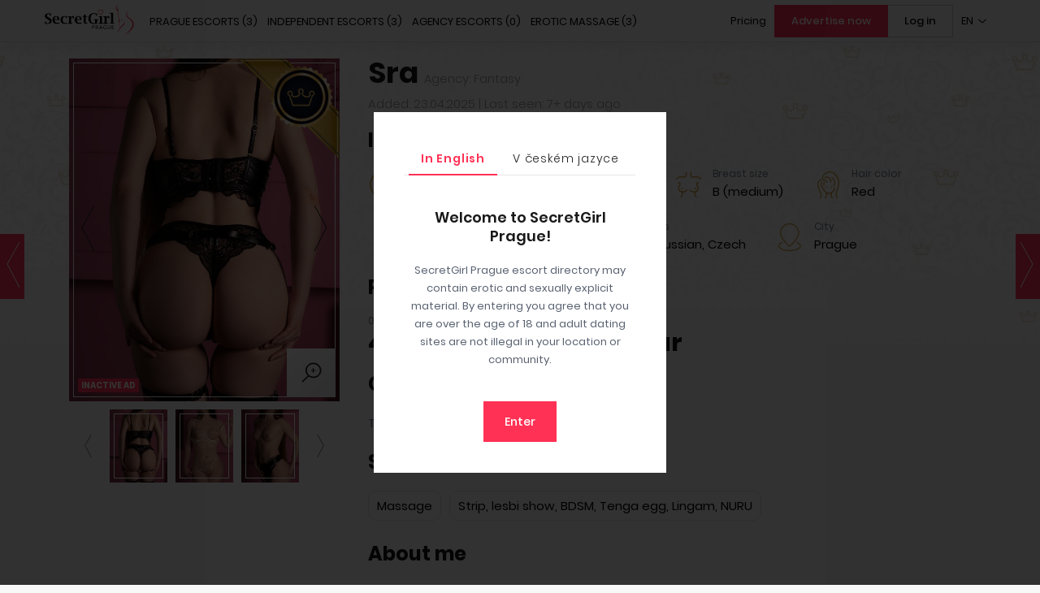

--- FILE ---
content_type: text/html; charset=UTF-8
request_url: https://secretgirlprague.com/escort-prague/sra/
body_size: 18028
content:
<!DOCTYPE html>
<html lang="en">
<head>
<meta charset="UTF-8">
<meta http-equiv="X-UA-Compatible" content="IE=Edge">
<meta name="viewport" content="width=device-width, initial-scale=1.0, maximum-scale=1.0, user-scalable=0">
<meta name="msvalidate.01" content="0D0F2E7098F8C5C3B27310100DDC499A">
<meta name="ahrefs-site-verification" content="af8ae990291fc2bc0184fd9a33634c5f974ce40a623080c28518579ba4fe41cb">
<link rel="manifest" href="https://secretgirlprague.com/public/themes/sg/manifest.json">
<link rel="shortcut icon" sizes="16x16 24x24 32x32 48x48 64x64" href="https://secretgirlprague.com/public/themes/sg/assets/images/favicons/favicon.ico">
<link rel="apple-touch-icon" sizes="57x57" href="https://secretgirlprague.com/public/themes/sg/assets/images/favicons/favicon-57.png">
<link rel="apple-touch-icon-precomposed" sizes="57x57" href="https://secretgirlprague.com/public/themes/sg/assets/images/favicons/favicon-57.png">
<link rel="apple-touch-icon" sizes="72x72" href="https://secretgirlprague.com/public/themes/sg/assets/images/favicons/favicon-72.png">
<link rel="apple-touch-icon" sizes="114x114" href="https://secretgirlprague.com/public/themes/sg/assets/images/favicons/favicon-114.png">
<link rel="apple-touch-icon" sizes="120x120" href="https://secretgirlprague.com/public/themes/sg/assets/images/favicons/favicon-120.png">
<link rel="apple-touch-icon" sizes="144x144" href="https://secretgirlprague.com/public/themes/sg/assets/images/favicons/favicon-144.png">
<link rel="apple-touch-icon" sizes="152x152" href="https://secretgirlprague.com/public/themes/sg/assets/images/favicons/favicon-152.png">
<meta name="application-name" content="SecretGirl Prague">
<meta name="msapplication-TileImage" content="https://secretgirlprague.com/public/themes/sg/assets/images/favicons/favicon-144.png">
<meta name="msapplication-TileColor" content="#f8f8f8">
<meta name="theme-color" content="#f8f8f8">

<link media="all" href="https://secretgirlprague.com/public/cache/autoptimize/css/autoptimize_7dca1b143725bfc3ac9ab59fc8fb7c39.css" rel="stylesheet"><link media="screen" href="https://secretgirlprague.com/public/cache/autoptimize/css/autoptimize_ddf03b53a6b7192056037a1ad30102d4.css" rel="stylesheet"><title>Sra: Escort in Prague | SecretGirl</title>

<script async src="https://www.googletagmanager.com/gtag/js?id=G-ZHR478K0V9"></script>
<script>
  window.dataLayer = window.dataLayer || [];
  function gtag(){dataLayer.push(arguments);}
  gtag('js', new Date());

  gtag('config', 'G-ZHR478K0V9');
</script><meta name='robots' content='max-image-preview:large' />

	<!-- This site is optimized with the Yoast SEO plugin v20.11 - https://yoast.com/wordpress/plugins/seo/ -->
	<meta name="description" content="Hi
gentlemen, come and see me for a new experience, forget the ordinary worries of
everyday life. Come and relax and enjoy my erotic massage, I massage with my
beautiful soft body. I look forward to seeing you!For reservations on WhatsApp, please use the number +420773658761" />
	<link rel="canonical" href="https://secretgirlprague.com/escort-prague/sra/" />
	<meta property="og:locale" content="en_US" />
	<meta property="og:type" content="article" />
	<meta property="og:title" content="Sra - SecretGirl" />
	<meta property="og:description" content="Hi
gentlemen, come and see me for a new experience, forget the ordinary worries of
everyday life. Come and relax and enjoy my erotic massage, I massage with my
beautiful soft body. I look forward to seeing you!For reservations on WhatsApp, please use the number +420773658761" />
	<meta property="og:url" content="https://secretgirlprague.com/escort-prague/sra/" />
	<meta property="og:site_name" content="SecretGirl" />
	<meta property="article:modified_time" content="2025-05-05T15:11:43+00:00" />
	<meta name="twitter:card" content="summary_large_image" />
	<script type="application/ld+json" class="yoast-schema-graph">{"@context":"https://schema.org","@graph":[{"@type":"WebPage","@id":"https://secretgirlprague.com/escort-prague/sra/","url":"https://secretgirlprague.com/escort-prague/sra/","name":"Sra - SecretGirl","isPartOf":{"@id":"https://secretgirlprague.com/#website"},"datePublished":"2025-04-23T12:14:32+00:00","dateModified":"2025-05-05T15:11:43+00:00","breadcrumb":{"@id":"https://secretgirlprague.com/escort-prague/sra/#breadcrumb"},"inLanguage":"en-US","potentialAction":[{"@type":"ReadAction","target":["https://secretgirlprague.com/escort-prague/sra/"]}]},{"@type":"BreadcrumbList","@id":"https://secretgirlprague.com/escort-prague/sra/#breadcrumb","itemListElement":[{"@type":"ListItem","position":1,"name":"Home","item":"https://secretgirlprague.com/"},{"@type":"ListItem","position":2,"name":"Sra"}]},{"@type":"WebSite","@id":"https://secretgirlprague.com/#website","url":"https://secretgirlprague.com/","name":"SecretGirl","description":"Prague","potentialAction":[{"@type":"SearchAction","target":{"@type":"EntryPoint","urlTemplate":"https://secretgirlprague.com/?s={search_term_string}"},"query-input":"required name=search_term_string"}],"inLanguage":"en-US"}]}</script>
	<!-- / Yoast SEO plugin. -->





<link rel='alternate' hreflang='en' href='https://secretgirlprague.com/escort-prague/sra/'><link rel='alternate' hreflang='x-default' href='https://secretgirlprague.com/escort-prague/sra/'><link rel='alternate' hreflang='cs' href='https://secretgirlprague.com/cz/escort-prague/sra/'></head>
<body class="">
<svg xmlns="http://www.w3.org/2000/svg" viewBox="0 0 0 0" width="0" height="0" focusable="false" role="none" style="visibility: hidden; position: absolute; left: -9999px; overflow: hidden;" ><defs><filter id="wp-duotone-dark-grayscale"><feColorMatrix color-interpolation-filters="sRGB" type="matrix" values=" .299 .587 .114 0 0 .299 .587 .114 0 0 .299 .587 .114 0 0 .299 .587 .114 0 0 " /><feComponentTransfer color-interpolation-filters="sRGB" ><feFuncR type="table" tableValues="0 0.49803921568627" /><feFuncG type="table" tableValues="0 0.49803921568627" /><feFuncB type="table" tableValues="0 0.49803921568627" /><feFuncA type="table" tableValues="1 1" /></feComponentTransfer><feComposite in2="SourceGraphic" operator="in" /></filter></defs></svg><svg xmlns="http://www.w3.org/2000/svg" viewBox="0 0 0 0" width="0" height="0" focusable="false" role="none" style="visibility: hidden; position: absolute; left: -9999px; overflow: hidden;" ><defs><filter id="wp-duotone-grayscale"><feColorMatrix color-interpolation-filters="sRGB" type="matrix" values=" .299 .587 .114 0 0 .299 .587 .114 0 0 .299 .587 .114 0 0 .299 .587 .114 0 0 " /><feComponentTransfer color-interpolation-filters="sRGB" ><feFuncR type="table" tableValues="0 1" /><feFuncG type="table" tableValues="0 1" /><feFuncB type="table" tableValues="0 1" /><feFuncA type="table" tableValues="1 1" /></feComponentTransfer><feComposite in2="SourceGraphic" operator="in" /></filter></defs></svg><svg xmlns="http://www.w3.org/2000/svg" viewBox="0 0 0 0" width="0" height="0" focusable="false" role="none" style="visibility: hidden; position: absolute; left: -9999px; overflow: hidden;" ><defs><filter id="wp-duotone-purple-yellow"><feColorMatrix color-interpolation-filters="sRGB" type="matrix" values=" .299 .587 .114 0 0 .299 .587 .114 0 0 .299 .587 .114 0 0 .299 .587 .114 0 0 " /><feComponentTransfer color-interpolation-filters="sRGB" ><feFuncR type="table" tableValues="0.54901960784314 0.98823529411765" /><feFuncG type="table" tableValues="0 1" /><feFuncB type="table" tableValues="0.71764705882353 0.25490196078431" /><feFuncA type="table" tableValues="1 1" /></feComponentTransfer><feComposite in2="SourceGraphic" operator="in" /></filter></defs></svg><svg xmlns="http://www.w3.org/2000/svg" viewBox="0 0 0 0" width="0" height="0" focusable="false" role="none" style="visibility: hidden; position: absolute; left: -9999px; overflow: hidden;" ><defs><filter id="wp-duotone-blue-red"><feColorMatrix color-interpolation-filters="sRGB" type="matrix" values=" .299 .587 .114 0 0 .299 .587 .114 0 0 .299 .587 .114 0 0 .299 .587 .114 0 0 " /><feComponentTransfer color-interpolation-filters="sRGB" ><feFuncR type="table" tableValues="0 1" /><feFuncG type="table" tableValues="0 0.27843137254902" /><feFuncB type="table" tableValues="0.5921568627451 0.27843137254902" /><feFuncA type="table" tableValues="1 1" /></feComponentTransfer><feComposite in2="SourceGraphic" operator="in" /></filter></defs></svg><svg xmlns="http://www.w3.org/2000/svg" viewBox="0 0 0 0" width="0" height="0" focusable="false" role="none" style="visibility: hidden; position: absolute; left: -9999px; overflow: hidden;" ><defs><filter id="wp-duotone-midnight"><feColorMatrix color-interpolation-filters="sRGB" type="matrix" values=" .299 .587 .114 0 0 .299 .587 .114 0 0 .299 .587 .114 0 0 .299 .587 .114 0 0 " /><feComponentTransfer color-interpolation-filters="sRGB" ><feFuncR type="table" tableValues="0 0" /><feFuncG type="table" tableValues="0 0.64705882352941" /><feFuncB type="table" tableValues="0 1" /><feFuncA type="table" tableValues="1 1" /></feComponentTransfer><feComposite in2="SourceGraphic" operator="in" /></filter></defs></svg><svg xmlns="http://www.w3.org/2000/svg" viewBox="0 0 0 0" width="0" height="0" focusable="false" role="none" style="visibility: hidden; position: absolute; left: -9999px; overflow: hidden;" ><defs><filter id="wp-duotone-magenta-yellow"><feColorMatrix color-interpolation-filters="sRGB" type="matrix" values=" .299 .587 .114 0 0 .299 .587 .114 0 0 .299 .587 .114 0 0 .299 .587 .114 0 0 " /><feComponentTransfer color-interpolation-filters="sRGB" ><feFuncR type="table" tableValues="0.78039215686275 1" /><feFuncG type="table" tableValues="0 0.94901960784314" /><feFuncB type="table" tableValues="0.35294117647059 0.47058823529412" /><feFuncA type="table" tableValues="1 1" /></feComponentTransfer><feComposite in2="SourceGraphic" operator="in" /></filter></defs></svg><svg xmlns="http://www.w3.org/2000/svg" viewBox="0 0 0 0" width="0" height="0" focusable="false" role="none" style="visibility: hidden; position: absolute; left: -9999px; overflow: hidden;" ><defs><filter id="wp-duotone-purple-green"><feColorMatrix color-interpolation-filters="sRGB" type="matrix" values=" .299 .587 .114 0 0 .299 .587 .114 0 0 .299 .587 .114 0 0 .299 .587 .114 0 0 " /><feComponentTransfer color-interpolation-filters="sRGB" ><feFuncR type="table" tableValues="0.65098039215686 0.40392156862745" /><feFuncG type="table" tableValues="0 1" /><feFuncB type="table" tableValues="0.44705882352941 0.4" /><feFuncA type="table" tableValues="1 1" /></feComponentTransfer><feComposite in2="SourceGraphic" operator="in" /></filter></defs></svg><svg xmlns="http://www.w3.org/2000/svg" viewBox="0 0 0 0" width="0" height="0" focusable="false" role="none" style="visibility: hidden; position: absolute; left: -9999px; overflow: hidden;" ><defs><filter id="wp-duotone-blue-orange"><feColorMatrix color-interpolation-filters="sRGB" type="matrix" values=" .299 .587 .114 0 0 .299 .587 .114 0 0 .299 .587 .114 0 0 .299 .587 .114 0 0 " /><feComponentTransfer color-interpolation-filters="sRGB" ><feFuncR type="table" tableValues="0.098039215686275 1" /><feFuncG type="table" tableValues="0 0.66274509803922" /><feFuncB type="table" tableValues="0.84705882352941 0.41960784313725" /><feFuncA type="table" tableValues="1 1" /></feComponentTransfer><feComposite in2="SourceGraphic" operator="in" /></filter></defs></svg><header class="header">
    <div class="container container--medium">
        <figure class="logo logo--tablet logo--mobile">
            <a href="https://secretgirlprague.com">
                <div class="svg"><img src="https://secretgirlprague.com/public/themes/sg/assets/opt_images/placeholders/img-ph-255x89.png" alt="SVG placeholder"><svg height="89" viewBox="0 0 255 89" width="255" xmlns="http://www.w3.org/2000/svg"><g fill="none"><path d="M.4 56.3v-6.1h2.9v.5c.1 1.7.4 2.8 1 3.3 1.2 1 2.6 1.5 4.3 1.5 1.6 0 2.8-.5 3.8-1.4 1-1 1.5-2.2 1.5-3.8 0-1.2-.3-2.2-.9-3-.6-.7-1.7-1.6-3.3-2.5l-2-1.1C2.9 41 .5 38 .5 34.8c0-2.5.9-4.5 2.7-6s4.1-2.3 7.1-2.3c2.3 0 4.9.4 7.9 1.3v5.9h-2.9v-.4c-.1-1.8-.4-3-.8-3.4-1-1-2.2-1.4-3.7-1.4-1.3 0-2.3.5-3.2 1.4s-1.3 2-1.3 3.3c0 1 .3 1.9.9 2.5.6.7 1.7 1.5 3.3 2.4l2 1.1c2.9 1.7 4.9 3.1 5.9 4.4 1.1 1.3 1.6 2.9 1.6 4.8 0 2.7-1 4.8-3 6.4s-4.7 2.4-8.1 2.4c-2.6.1-5.4-.2-8.5-.9zm41.5-.5c-2.6.9-5.1 1.3-7.6 1.3-3.7 0-6.6-1-8.8-3.1s-3.2-4.9-3.2-8.5c0-3.3 1-6 2.9-8 1.9-2.1 4.5-3.1 7.6-3.1 6.1 0 9.1 3.7 9.1 11.1v.4H28.3c0 2.7.6 4.8 1.9 6.2s3.2 2.1 5.8 2.1c1.7 0 3.7-.5 5.9-1.4zM28.4 44.1h7.7v-.7c0-2.6-.3-4.5-.8-5.6s-1.4-1.6-2.7-1.6c-1.4 0-2.4.7-3.1 2s-1.1 3.3-1.1 5.9zm35.4 12c-2.3.7-4.4 1-6.5 1-3.8 0-6.8-1-8.9-3.1-2.2-2.1-3.3-4.9-3.3-8.5 0-3.5 1-6.2 3.1-8.2s4.9-3 8.5-3c2.3 0 4.6.3 7 1V41h-2.8v-.4c-.1-1.7-.3-2.7-.6-3-.7-.9-1.9-1.4-3.4-1.4-1.9 0-3.2.8-4.2 2.3-.9 1.5-1.4 3.8-1.4 6.8 0 3.1.6 5.4 1.9 6.9 1.2 1.5 3.1 2.3 5.5 2.3 1.5 0 3.2-.4 5.1-1.1zm11.6-15v9.8c0 1.8.1 2.9.4 3.2s1.2.6 2.9.7h.4v1.8H66.4v-1.8h.4c1.3-.1 2.1-.3 2.4-.7s.4-1.4.4-3.2V40.6c0-1.8-.1-2.8-.4-3.2s-1.1-.6-2.4-.7h-.4v-1.8h9V39c1.8-3.1 4.1-4.6 6.9-4.6.3 0 .7.1 1.1.2v6.9h-2.7v-.4c-.1-1.5-.2-2.3-.3-2.5s-.4-.3-1-.3c-1.6 0-3 .9-4 2.8zm30 14.7c-2.6.9-5.1 1.3-7.6 1.3-3.7 0-6.6-1-8.8-3.1s-3.2-4.9-3.2-8.5c0-3.3 1-6 2.9-8 1.9-2.1 4.5-3.1 7.6-3.1 6.1 0 9.1 3.7 9.1 11.1v.4H91.8c0 2.7.6 4.8 1.9 6.2s3.2 2.1 5.8 2.1c1.7 0 3.7-.5 5.9-1.4zM91.9 44.1h7.7v-.7c0-2.6-.3-4.5-.8-5.6s-1.4-1.6-2.7-1.6c-1.4 0-2.4.7-3.1 2s-1.1 3.3-1.1 5.9zm30.2 12.3c-1.2.4-2.4.7-3.6.7-2.4 0-4.3-.6-5.5-1.8s-1.8-3-1.8-5.4v-13h-2.7v-2h2.7v-3.7l5.9-1v4.7h4.8v2H117V50c0 1.9.2 3.2.6 3.8s1.2.9 2.4.9c.7 0 1.4-.2 2.1-.5zm27.7-.4c-4 .9-7.4 1.3-10 1.3-4.7 0-8.3-1.4-11.1-4.2-2.7-2.8-4.1-6.5-4.1-11.3 0-4.9 1.4-8.7 4.1-11.4s6.5-4 11.5-4c3.1 0 6.3.4 9.6 1.3v5.8h-2.9v-.4c0-1.6-.2-2.6-.7-3.1-1.3-1.1-3.3-1.7-6.1-1.7-3 0-5.2 1.1-6.7 3.4-1.5 2.2-2.2 5.6-2.2 10.1s.8 7.8 2.4 10.1c1.6 2.2 4 3.4 7.2 3.4.9 0 1.9-.2 2.9-.5v-5.4c0-1.8-.1-2.8-.4-3.2s-1.1-.6-2.4-.7h-.4v-1.8H153v1.8h-.4c-1.3.1-2.1.3-2.4.7s-.4 1.4-.4 3.2zm13.5-21.1v16c0 1.8.1 2.8.4 3.2s1.1.6 2.4.7h.4v1.8h-12.2v-1.8h.4c1.3-.1 2.1-.3 2.4-.7s.4-1.4.4-3.2V40.6c0-1.8-.1-2.8-.4-3.2s-1.1-.6-2.4-.7h-.4v-1.8zm13.2 6.2v9.8c0 1.8.1 2.9.4 3.2s1.2.6 2.9.7h.4v1.8h-12.7v-1.8h.4c1.3-.1 2.1-.3 2.4-.7s.4-1.4.4-3.2V40.6c0-1.8-.1-2.8-.4-3.2s-1.1-.6-2.4-.7h-.4v-1.8h9V39c1.8-3.1 4.1-4.6 6.9-4.6.3 0 .7.1 1.1.2v6.9h-2.7v-.4c-.1-1.5-.2-2.3-.3-2.5s-.4-.3-1-.3c-1.6 0-2.9.9-4 2.8zm18.8-15.8v25.5c0 1.8.1 2.8.4 3.2s1.1.6 2.4.7h.4v1.8h-12.2v-1.8h.4c1.3-.1 2.1-.3 2.4-.7s.4-1.4.4-3.2V31.1c0-1.8-.1-2.8-.4-3.2s-1.1-.6-2.4-.7h-.4v-1.8h9z" fill="#010101"/><path d="M208.2 25.8c.2 3.5 1 7.5 2.1 11.4.3 1.2.7 2.4 1.1 3.5.2 2.1.3 4.9-.1 7.6-.9 5.6-.4 9.8 1.1 15 .9 3.3 1.8 4.6 1.8 4.6s-1-4-1.7-7.9c-.7-4 .1-9.9.9-10.5.8-.5 2.5 3.2 2.5 3.2s-5.3-16.9-6-25 1.4-19 1.4-19-1.1 1.9-2 5.4c-.4.7-.9 1.4-1.3 1.6-.9.4-4-3.9-3-7.6 1.1-3.7 6.7-7.9 6.7-7.9s-6.5 4.2-8.1 7.2c-1.9 3.6-.5 7.1 1.2 9.4 1.3 1.7 2.8 3.4 3.4 4.1-.1 1.6-.1 3.2 0 4.9zm10.9 22.9c0 .5 1.8-.5 1.3-2.8-.4-2.3-2.6-4.6-2.6-4.6 1.7 3.4 1.3 6.9 1.3 7.4zm8.7 2.8c.3-2.2 1.2-3.1 1.2-3.1-3.6.9-3 7.7-3 7.7s-6.8 5.4-11.9 12.9c-5.4 7.8-7.6 16.3-7.6 16.3s3.8-7.6 9.2-15 12.9-12.1 12.9-12.1-1.1-4.5-.8-6.7zm24-2.2c-3.8-5.4-14.5-12-16.5-15.4s-.4-10.1 7.5-17.7c0 0-7 5.7-9.6 10.8s.5 10 4 12.9c3.4 2.9 12.1 9.6 12.9 16.6s-2.2 12.3-8.7 19.8c-5.9 6.9-12.5 12.4-12.5 12.4s9.6-5 18.7-14.6 8-19.4 4.2-24.8z" fill="#ef3a58"/><path d="M137.6 61.6c1.5 0 2.6.3 3.4.8s1.2 1.4 1.2 2.5c0 .6-.1 1.1-.3 1.5s-.5.8-.9 1c-.4.3-.9.5-1.5.6s-1.2.2-2 .2h-1.2v3.9h-1.5V61.8c.4-.1.9-.2 1.4-.2zm.1 1.3h-1.4V67h1.1c.5 0 1 0 1.4-.1s.7-.2 1-.3c.3-.2.5-.4.6-.6.2-.3.2-.6.2-1s-.1-.7-.2-1c-.2-.3-.4-.5-.6-.6-.3-.2-.6-.3-.9-.3-.4-.2-.8-.2-1.2-.2zm12.8 4.8c.2.2.4.5.6.8s.5.7.8 1.1.5.8.8 1.2.5.8.7 1.2h-1.6c-.2-.4-.4-.8-.7-1.2-.2-.4-.5-.8-.7-1.1-.2-.4-.5-.7-.7-1s-.4-.6-.6-.8H147V72h-1.5V61.8c.4-.1.9-.2 1.4-.2s1-.1 1.4-.1c1.5 0 2.6.3 3.3.8.8.5 1.1 1.4 1.1 2.5 0 .7-.2 1.3-.5 1.8-.4.5-1 .9-1.7 1.1zm-2.2-4.8h-1.4v3.9h1c.5 0 1 0 1.4-.1s.7-.1 1-.3c.3-.1.5-.3.6-.6.2-.3.2-.6.2-1s-.1-.7-.2-1-.4-.5-.6-.6c-.3-.2-.6-.3-.9-.3zm15.4 9.2c-.2-.5-.3-.9-.5-1.3s-.3-.9-.5-1.3H158l-.9 2.7h-1.5c.4-1.1.8-2.1 1.1-3.1.3-.9.7-1.8 1-2.7.3-.8.7-1.6 1-2.4s.7-1.5 1-2.3h1.3c.4.8.7 1.5 1 2.3s.7 1.6 1 2.4.7 1.7 1 2.7c.3.9.7 2 1.1 3.1h-1.4zm-1.3-3.9c-.3-.9-.6-1.7-1-2.5s-.6-1.6-1-2.3c-.4.8-.7 1.5-1 2.3s-.6 1.7-.9 2.5zm11.9-1.2h1.5v4.9c-.1 0-.3.1-.5.1-.2.1-.5.1-.8.1-.3.1-.6.1-1 .1s-.7.1-1.1.1c-.7 0-1.4-.1-2-.4-.6-.2-1.1-.6-1.5-1.1s-.8-1-1-1.7-.4-1.4-.4-2.3.1-1.6.4-2.3.6-1.2 1.1-1.7 1-.8 1.6-1 1.3-.4 1.9-.4c.5 0 .9 0 1.3.1s.7.1.9.2.5.2.6.2c.2.1.3.1.3.2l-.5 1.2c-.3-.2-.7-.3-1.2-.5-.5-.1-1-.2-1.5-.2s-1 .1-1.4.3-.8.5-1.1.8-.5.8-.7 1.3-.3 1.1-.3 1.7.1 1.2.2 1.7.4.9.7 1.3.7.6 1.1.8.9.3 1.5.3c.4 0 .8 0 1.1-.1.3 0 .5-.1.6-.1V67zm9.1 5.3c-.7 0-1.3-.1-1.8-.3s-.9-.5-1.2-.9-.6-.8-.7-1.3-.2-1-.2-1.6v-6.5h1.5V68c0 1 .2 1.8.7 2.3s1.1.7 1.8.7c.4 0 .7-.1 1-.2s.6-.3.8-.5.4-.5.5-.9.2-.8.2-1.3v-6.4h1.5v6.5c0 .6-.1 1.1-.2 1.6-.2.5-.4.9-.7 1.3s-.7.7-1.2.9-1.3.3-2 .3zm8-.2V61.7h6.3v1.2h-4.9V66h4.3v1.2h-4.3v3.6h5.3V72h-6.7z" fill="#010101"/><path d="M159.7 31.7l-.8-.8c-.5-.5-.9-.9-1.3-1.4l-.1-.1c-.4-.5-.8-.9-1.3-1.4l-1.3-1.3c-.5-.4-.9-.9-1.4-1.4-.5-.6-.9-1.2-1.1-1.8-.3-.7-.5-1.5-.5-2.2 0-.4 0-.8.1-1.2s.2-.8.4-1.2.5-.7.8-1c.1-.1.3-.3.5-.4h.1c.1 0 .1-.1.2-.1l.1-.1c.4-.3.8-.4 1.2-.6.4-.1.8-.2 1.2-.2h.7c.1 0 .4.1.6.1.4.1.7.3 1.1.4.3.2.6.3.9.5.1-.1.2-.2.4-.3.4-.3.9-.5 1.6-.7.5-.1 1.1-.2 1.7-.1s1.1.2 1.6.5c.5.2.9.6 1.3 1 .3.4.6.8.9 1.3.2.5.3 1 .4 1.6 0 .5 0 1.1-.2 1.7-.3 1-.9 1.9-1.4 2.6-.2.3-.5.7-.8 1l-.1.2c0 .1-.1.1-.2.2l-.7.7-.9.9-.9.9-1.8 1.8zm-5.2-13.1l-.3.3c-.2.2-.4.4-.5.7-.1.2-.2.5-.3.8v.1c-.1.3-.1.5-.1.8 0 .6.2 1.2.4 1.7s.5 1 .9 1.5.8.9 1.3 1.3l1.4 1.4c.4.5.8 1 1.3 1.4v.1c.3.4.7.8 1 1.1l1.6-1.6.9-.9.9-.9.9-1c.3-.3.5-.6.7-.9.4-.6.9-1.3 1.2-2.2.1-.4.2-.8.2-1.1 0-.4-.1-.8-.2-1.1-.2-.4-.4-.7-.6-1-.3-.3-.6-.6-.9-.7-.3-.2-.7-.3-1.1-.3s-.8 0-1.1.1c-.5.1-.8.3-1.1.4-.2.2-.4.3-.7.5l-.4.4-.5-.3c-.4-.3-.8-.5-1.2-.8-.3-.1-.5-.2-.8-.3-.1 0-.3-.1-.4-.1h-.4c-.3 0-.6 0-.9.1s-.5.2-.7.3l-.2.2c-.2-.1-.2-.1-.3 0z" fill="#ef3a58"/></g></svg></div>            </a>
        </figure>

        <button class='back__to__ads js-back__to__ads' data-href='https://secretgirlprague.com?scroll=1' type='button'>Back to ads</button>
        <button class="button__hamburger button--bordered-mob" type="button" aria-label="Menu toggle button" aria-expanded="false" aria-haspopup="true">
            <svg xmlns="http://www.w3.org/2000/svg" xmlns:xlink="http://www.w3.org/1999/xlink" version="1.1" x="0px" y="0px" width="80px" height="80px" viewBox="0 0 80 80" enable-background="new 0 0 80 80" xml:space="preserve">
                <line id="mid-line" fill="none" stroke="#cb9b3e" stroke-width="2" stroke-linecap="round" stroke-linejoin="round" stroke-miterlimit="10" x1="60" y1="40" x2="20" y2="40"></line>
                <path id="bottom-line" fill="none" stroke="#cb9b3e" stroke-width="2" stroke-linecap="round" stroke-linejoin="round" stroke-miterlimit="10" stroke-dasharray="50,1000" stroke-dashoffset="10" d="M60,52H20C3.5,52,5.1,28.8,17,16c17-18.2,55.6-8.6,41,6L22,58"></path>
                <path id="top-line" fill="none" stroke="#cb9b3e" stroke-width="2" stroke-linecap="round" stroke-linejoin="round" stroke-miterlimit="10" stroke-dasharray="50,1000" stroke-dashoffset="-154" d="M22,22l36,36l0,0c14.6,14.6-24,24.2-41,6C5.1,51.2,3.5,28,20,28h40"></path>
            </svg>
        </button>

        <div class="mobile__menu__wrap clearfix">
            <div class="fl">
                <figure class="logo logo--desktop">
                    <a href="https://secretgirlprague.com">
                        <div class="svg"><img src="https://secretgirlprague.com/public/themes/sg/assets/opt_images/placeholders/img-ph-255x89.png" alt="SVG placeholder"><svg height="89" viewBox="0 0 255 89" width="255" xmlns="http://www.w3.org/2000/svg"><g fill="none"><path d="M.4 56.3v-6.1h2.9v.5c.1 1.7.4 2.8 1 3.3 1.2 1 2.6 1.5 4.3 1.5 1.6 0 2.8-.5 3.8-1.4 1-1 1.5-2.2 1.5-3.8 0-1.2-.3-2.2-.9-3-.6-.7-1.7-1.6-3.3-2.5l-2-1.1C2.9 41 .5 38 .5 34.8c0-2.5.9-4.5 2.7-6s4.1-2.3 7.1-2.3c2.3 0 4.9.4 7.9 1.3v5.9h-2.9v-.4c-.1-1.8-.4-3-.8-3.4-1-1-2.2-1.4-3.7-1.4-1.3 0-2.3.5-3.2 1.4s-1.3 2-1.3 3.3c0 1 .3 1.9.9 2.5.6.7 1.7 1.5 3.3 2.4l2 1.1c2.9 1.7 4.9 3.1 5.9 4.4 1.1 1.3 1.6 2.9 1.6 4.8 0 2.7-1 4.8-3 6.4s-4.7 2.4-8.1 2.4c-2.6.1-5.4-.2-8.5-.9zm41.5-.5c-2.6.9-5.1 1.3-7.6 1.3-3.7 0-6.6-1-8.8-3.1s-3.2-4.9-3.2-8.5c0-3.3 1-6 2.9-8 1.9-2.1 4.5-3.1 7.6-3.1 6.1 0 9.1 3.7 9.1 11.1v.4H28.3c0 2.7.6 4.8 1.9 6.2s3.2 2.1 5.8 2.1c1.7 0 3.7-.5 5.9-1.4zM28.4 44.1h7.7v-.7c0-2.6-.3-4.5-.8-5.6s-1.4-1.6-2.7-1.6c-1.4 0-2.4.7-3.1 2s-1.1 3.3-1.1 5.9zm35.4 12c-2.3.7-4.4 1-6.5 1-3.8 0-6.8-1-8.9-3.1-2.2-2.1-3.3-4.9-3.3-8.5 0-3.5 1-6.2 3.1-8.2s4.9-3 8.5-3c2.3 0 4.6.3 7 1V41h-2.8v-.4c-.1-1.7-.3-2.7-.6-3-.7-.9-1.9-1.4-3.4-1.4-1.9 0-3.2.8-4.2 2.3-.9 1.5-1.4 3.8-1.4 6.8 0 3.1.6 5.4 1.9 6.9 1.2 1.5 3.1 2.3 5.5 2.3 1.5 0 3.2-.4 5.1-1.1zm11.6-15v9.8c0 1.8.1 2.9.4 3.2s1.2.6 2.9.7h.4v1.8H66.4v-1.8h.4c1.3-.1 2.1-.3 2.4-.7s.4-1.4.4-3.2V40.6c0-1.8-.1-2.8-.4-3.2s-1.1-.6-2.4-.7h-.4v-1.8h9V39c1.8-3.1 4.1-4.6 6.9-4.6.3 0 .7.1 1.1.2v6.9h-2.7v-.4c-.1-1.5-.2-2.3-.3-2.5s-.4-.3-1-.3c-1.6 0-3 .9-4 2.8zm30 14.7c-2.6.9-5.1 1.3-7.6 1.3-3.7 0-6.6-1-8.8-3.1s-3.2-4.9-3.2-8.5c0-3.3 1-6 2.9-8 1.9-2.1 4.5-3.1 7.6-3.1 6.1 0 9.1 3.7 9.1 11.1v.4H91.8c0 2.7.6 4.8 1.9 6.2s3.2 2.1 5.8 2.1c1.7 0 3.7-.5 5.9-1.4zM91.9 44.1h7.7v-.7c0-2.6-.3-4.5-.8-5.6s-1.4-1.6-2.7-1.6c-1.4 0-2.4.7-3.1 2s-1.1 3.3-1.1 5.9zm30.2 12.3c-1.2.4-2.4.7-3.6.7-2.4 0-4.3-.6-5.5-1.8s-1.8-3-1.8-5.4v-13h-2.7v-2h2.7v-3.7l5.9-1v4.7h4.8v2H117V50c0 1.9.2 3.2.6 3.8s1.2.9 2.4.9c.7 0 1.4-.2 2.1-.5zm27.7-.4c-4 .9-7.4 1.3-10 1.3-4.7 0-8.3-1.4-11.1-4.2-2.7-2.8-4.1-6.5-4.1-11.3 0-4.9 1.4-8.7 4.1-11.4s6.5-4 11.5-4c3.1 0 6.3.4 9.6 1.3v5.8h-2.9v-.4c0-1.6-.2-2.6-.7-3.1-1.3-1.1-3.3-1.7-6.1-1.7-3 0-5.2 1.1-6.7 3.4-1.5 2.2-2.2 5.6-2.2 10.1s.8 7.8 2.4 10.1c1.6 2.2 4 3.4 7.2 3.4.9 0 1.9-.2 2.9-.5v-5.4c0-1.8-.1-2.8-.4-3.2s-1.1-.6-2.4-.7h-.4v-1.8H153v1.8h-.4c-1.3.1-2.1.3-2.4.7s-.4 1.4-.4 3.2zm13.5-21.1v16c0 1.8.1 2.8.4 3.2s1.1.6 2.4.7h.4v1.8h-12.2v-1.8h.4c1.3-.1 2.1-.3 2.4-.7s.4-1.4.4-3.2V40.6c0-1.8-.1-2.8-.4-3.2s-1.1-.6-2.4-.7h-.4v-1.8zm13.2 6.2v9.8c0 1.8.1 2.9.4 3.2s1.2.6 2.9.7h.4v1.8h-12.7v-1.8h.4c1.3-.1 2.1-.3 2.4-.7s.4-1.4.4-3.2V40.6c0-1.8-.1-2.8-.4-3.2s-1.1-.6-2.4-.7h-.4v-1.8h9V39c1.8-3.1 4.1-4.6 6.9-4.6.3 0 .7.1 1.1.2v6.9h-2.7v-.4c-.1-1.5-.2-2.3-.3-2.5s-.4-.3-1-.3c-1.6 0-2.9.9-4 2.8zm18.8-15.8v25.5c0 1.8.1 2.8.4 3.2s1.1.6 2.4.7h.4v1.8h-12.2v-1.8h.4c1.3-.1 2.1-.3 2.4-.7s.4-1.4.4-3.2V31.1c0-1.8-.1-2.8-.4-3.2s-1.1-.6-2.4-.7h-.4v-1.8h9z" fill="#010101"/><path d="M208.2 25.8c.2 3.5 1 7.5 2.1 11.4.3 1.2.7 2.4 1.1 3.5.2 2.1.3 4.9-.1 7.6-.9 5.6-.4 9.8 1.1 15 .9 3.3 1.8 4.6 1.8 4.6s-1-4-1.7-7.9c-.7-4 .1-9.9.9-10.5.8-.5 2.5 3.2 2.5 3.2s-5.3-16.9-6-25 1.4-19 1.4-19-1.1 1.9-2 5.4c-.4.7-.9 1.4-1.3 1.6-.9.4-4-3.9-3-7.6 1.1-3.7 6.7-7.9 6.7-7.9s-6.5 4.2-8.1 7.2c-1.9 3.6-.5 7.1 1.2 9.4 1.3 1.7 2.8 3.4 3.4 4.1-.1 1.6-.1 3.2 0 4.9zm10.9 22.9c0 .5 1.8-.5 1.3-2.8-.4-2.3-2.6-4.6-2.6-4.6 1.7 3.4 1.3 6.9 1.3 7.4zm8.7 2.8c.3-2.2 1.2-3.1 1.2-3.1-3.6.9-3 7.7-3 7.7s-6.8 5.4-11.9 12.9c-5.4 7.8-7.6 16.3-7.6 16.3s3.8-7.6 9.2-15 12.9-12.1 12.9-12.1-1.1-4.5-.8-6.7zm24-2.2c-3.8-5.4-14.5-12-16.5-15.4s-.4-10.1 7.5-17.7c0 0-7 5.7-9.6 10.8s.5 10 4 12.9c3.4 2.9 12.1 9.6 12.9 16.6s-2.2 12.3-8.7 19.8c-5.9 6.9-12.5 12.4-12.5 12.4s9.6-5 18.7-14.6 8-19.4 4.2-24.8z" fill="#ef3a58"/><path d="M137.6 61.6c1.5 0 2.6.3 3.4.8s1.2 1.4 1.2 2.5c0 .6-.1 1.1-.3 1.5s-.5.8-.9 1c-.4.3-.9.5-1.5.6s-1.2.2-2 .2h-1.2v3.9h-1.5V61.8c.4-.1.9-.2 1.4-.2zm.1 1.3h-1.4V67h1.1c.5 0 1 0 1.4-.1s.7-.2 1-.3c.3-.2.5-.4.6-.6.2-.3.2-.6.2-1s-.1-.7-.2-1c-.2-.3-.4-.5-.6-.6-.3-.2-.6-.3-.9-.3-.4-.2-.8-.2-1.2-.2zm12.8 4.8c.2.2.4.5.6.8s.5.7.8 1.1.5.8.8 1.2.5.8.7 1.2h-1.6c-.2-.4-.4-.8-.7-1.2-.2-.4-.5-.8-.7-1.1-.2-.4-.5-.7-.7-1s-.4-.6-.6-.8H147V72h-1.5V61.8c.4-.1.9-.2 1.4-.2s1-.1 1.4-.1c1.5 0 2.6.3 3.3.8.8.5 1.1 1.4 1.1 2.5 0 .7-.2 1.3-.5 1.8-.4.5-1 .9-1.7 1.1zm-2.2-4.8h-1.4v3.9h1c.5 0 1 0 1.4-.1s.7-.1 1-.3c.3-.1.5-.3.6-.6.2-.3.2-.6.2-1s-.1-.7-.2-1-.4-.5-.6-.6c-.3-.2-.6-.3-.9-.3zm15.4 9.2c-.2-.5-.3-.9-.5-1.3s-.3-.9-.5-1.3H158l-.9 2.7h-1.5c.4-1.1.8-2.1 1.1-3.1.3-.9.7-1.8 1-2.7.3-.8.7-1.6 1-2.4s.7-1.5 1-2.3h1.3c.4.8.7 1.5 1 2.3s.7 1.6 1 2.4.7 1.7 1 2.7c.3.9.7 2 1.1 3.1h-1.4zm-1.3-3.9c-.3-.9-.6-1.7-1-2.5s-.6-1.6-1-2.3c-.4.8-.7 1.5-1 2.3s-.6 1.7-.9 2.5zm11.9-1.2h1.5v4.9c-.1 0-.3.1-.5.1-.2.1-.5.1-.8.1-.3.1-.6.1-1 .1s-.7.1-1.1.1c-.7 0-1.4-.1-2-.4-.6-.2-1.1-.6-1.5-1.1s-.8-1-1-1.7-.4-1.4-.4-2.3.1-1.6.4-2.3.6-1.2 1.1-1.7 1-.8 1.6-1 1.3-.4 1.9-.4c.5 0 .9 0 1.3.1s.7.1.9.2.5.2.6.2c.2.1.3.1.3.2l-.5 1.2c-.3-.2-.7-.3-1.2-.5-.5-.1-1-.2-1.5-.2s-1 .1-1.4.3-.8.5-1.1.8-.5.8-.7 1.3-.3 1.1-.3 1.7.1 1.2.2 1.7.4.9.7 1.3.7.6 1.1.8.9.3 1.5.3c.4 0 .8 0 1.1-.1.3 0 .5-.1.6-.1V67zm9.1 5.3c-.7 0-1.3-.1-1.8-.3s-.9-.5-1.2-.9-.6-.8-.7-1.3-.2-1-.2-1.6v-6.5h1.5V68c0 1 .2 1.8.7 2.3s1.1.7 1.8.7c.4 0 .7-.1 1-.2s.6-.3.8-.5.4-.5.5-.9.2-.8.2-1.3v-6.4h1.5v6.5c0 .6-.1 1.1-.2 1.6-.2.5-.4.9-.7 1.3s-.7.7-1.2.9-1.3.3-2 .3zm8-.2V61.7h6.3v1.2h-4.9V66h4.3v1.2h-4.3v3.6h5.3V72h-6.7z" fill="#010101"/><path d="M159.7 31.7l-.8-.8c-.5-.5-.9-.9-1.3-1.4l-.1-.1c-.4-.5-.8-.9-1.3-1.4l-1.3-1.3c-.5-.4-.9-.9-1.4-1.4-.5-.6-.9-1.2-1.1-1.8-.3-.7-.5-1.5-.5-2.2 0-.4 0-.8.1-1.2s.2-.8.4-1.2.5-.7.8-1c.1-.1.3-.3.5-.4h.1c.1 0 .1-.1.2-.1l.1-.1c.4-.3.8-.4 1.2-.6.4-.1.8-.2 1.2-.2h.7c.1 0 .4.1.6.1.4.1.7.3 1.1.4.3.2.6.3.9.5.1-.1.2-.2.4-.3.4-.3.9-.5 1.6-.7.5-.1 1.1-.2 1.7-.1s1.1.2 1.6.5c.5.2.9.6 1.3 1 .3.4.6.8.9 1.3.2.5.3 1 .4 1.6 0 .5 0 1.1-.2 1.7-.3 1-.9 1.9-1.4 2.6-.2.3-.5.7-.8 1l-.1.2c0 .1-.1.1-.2.2l-.7.7-.9.9-.9.9-1.8 1.8zm-5.2-13.1l-.3.3c-.2.2-.4.4-.5.7-.1.2-.2.5-.3.8v.1c-.1.3-.1.5-.1.8 0 .6.2 1.2.4 1.7s.5 1 .9 1.5.8.9 1.3 1.3l1.4 1.4c.4.5.8 1 1.3 1.4v.1c.3.4.7.8 1 1.1l1.6-1.6.9-.9.9-.9.9-1c.3-.3.5-.6.7-.9.4-.6.9-1.3 1.2-2.2.1-.4.2-.8.2-1.1 0-.4-.1-.8-.2-1.1-.2-.4-.4-.7-.6-1-.3-.3-.6-.6-.9-.7-.3-.2-.7-.3-1.1-.3s-.8 0-1.1.1c-.5.1-.8.3-1.1.4-.2.2-.4.3-.7.5l-.4.4-.5-.3c-.4-.3-.8-.5-1.2-.8-.3-.1-.5-.2-.8-.3-.1 0-.3-.1-.4-.1h-.4c-.3 0-.6 0-.9.1s-.5.2-.7.3l-.2.2c-.2-.1-.2-.1-.3 0z" fill="#ef3a58"/></g></svg></div>                    </a>
                </figure>

                <ul class="primary__nav">
                    <li class=' menu-item menu-item-type-post_type menu-item-object-page menu-item-home'><a href='https://secretgirlprague.com/'>Prague Escorts (3)<span class='arrow'></span></a></li>
<li class=' menu-item menu-item-type-post_type menu-item-object-page'><a href='https://secretgirlprague.com/independent-escorts/'>Independent Escorts (3)<span class='arrow'></span></a></li>
<li class=' menu-item menu-item-type-post_type menu-item-object-page'><a href='https://secretgirlprague.com/agency-escorts/'>Agency escorts (0)<span class='arrow'></span></a></li>
<li class=' menu-item menu-item-type-post_type menu-item-object-page'><a href='https://secretgirlprague.com/erotic-massage/'>Erotic Massage (3)<span class='arrow'></span></a></li>
                </ul>
            </div>
            <div class="fr">
                <ul class="secondary__nav">
                                        <li class="nav__item nav__item--1 nav__item--link ">
                        <a href="https://secretgirlprague.com/pricing/">Pricing</a>
                    </li>
                    <li class="nav__item nav__item--2 nav__item--boxed">
                                                <a href="https://secretgirlprague.com/register/">Advertise now</a>
                    </li>
                                        <li class="nav__item nav__item--3 nav__item--boxed nav__item--bordered border__left--none">
                                                    <a href="https://secretgirlprague.com/login/">Log in</a>
                                            </li>
                        <li class="nav__item nav__item--4 dropdown dropdown--arrow-right">
        <a class="dropdown__toggle ttu" href="#">en</a>
        <ul class="dropdown__items">
            <li><a href='https://secretgirlprague.com/cz/escort-prague/sra/'>cz</a></li>        </ul>
    </li>
                </ul>
            </div>
        </div>
    </div>
</header>
<div class="header__placeholder"></div>

<main class="main" style="background-image: url(https://secretgirlprague.com/public/themes/sg/assets/opt_images/backgrounds/bg-vip-detail.jpg);">
    <div class="container container--smaller">
                <div class="page clearfix detail__wrap">
            <div class="ad__images fl">
                                <script>
                if (typeof dataLayer !== 'undefined') {
                    dataLayer.push({
                        'event': 'CustomProfileTracking',
                        'TrcWho': '11942 - Sra',
                        'TrcWhat': '3-ProfileView'
                    });
                }
                </script>

                <figure class="ad__image--main">
                                            <div class="ribbon">
                                                        <img src="https://secretgirlprague.com/public/themes/sg/assets/opt_images/icons/icon-vip-ribbon.svg" alt="vip">
                        </div>
                                            <div class="stamp stamp--red stamp--ended stamp--pos-bottom">
                            Inactive ad                        </div>
                                            <figure class="image__arrow image__arrow--left">
                            <span><div class="svg"><img src="https://secretgirlprague.com/public/themes/sg/assets/opt_images/placeholders/img-ph-17x56.png" alt="SVG placeholder"><svg height="56" viewBox="0 0 17 56" width="17" xmlns="http://www.w3.org/2000/svg"><path d="M16 0L1 27.076 16 56" fill="none" stroke="#181818" stroke-linecap="square"/></svg></div></span>
                        </figure>
                        <figure class="image__arrow image__arrow--right">
                            <span><div class="svg"><img src="https://secretgirlprague.com/public/themes/sg/assets/opt_images/placeholders/img-ph-17x56.png" alt="SVG placeholder"><svg height="56" viewBox="0 0 17 56" width="17" xmlns="http://www.w3.org/2000/svg"><path d="M1 0l15 27.076L1 56" fill="none" stroke="#181818" stroke-linecap="square"/></svg></div></span>
                        </figure>
                                        <div class="border"></div>
                    <img class="main__img" src="https://secretgirlprague.com/static/user/1314/prague-escorts-red-sra-0-f10b01f1.jpeg" alt="Sra" title="Sra" data-index="0" data-href="https://secretgirlprague.com/static/user/1314/prague-escorts-red-sra-0-f10b01f1.jpeg" data-width="600" data-height="760">
                    <button class="open__gallery" type="button"><div class="svg"><img src="https://secretgirlprague.com/public/themes/sg/assets/opt_images/placeholders/img-ph-25x25.png" alt="SVG placeholder"><svg height="25" viewBox="0 0 25 25" width="25" xmlns="http://www.w3.org/2000/svg"><g fill="#181818" fill-rule="evenodd"><path d="M14.693 18.072c-4.69 0-8.505-3.657-8.505-8.152 0-4.494 3.815-8.15 8.505-8.15s8.504 3.656 8.504 8.15c0 4.495-3.815 8.152-8.504 8.152M5.385 9.92c0 2.585 1.16 4.91 3 6.54l-7.268 6.883a.374.374 0 0 0 0 .544.41.41 0 0 0 .568 0l7.313-6.926a9.51 9.51 0 0 0 5.695 1.88C19.825 18.842 24 14.84 24 9.92 24 5.002 19.825 1 14.693 1 9.56 1 5.385 5.002 5.385 9.92z" stroke="#181818"/><path d="M15 9.5V7.491a.5.5 0 0 0-1 0V9.5h-2.009a.5.5 0 0 0 0 1H14v2.009a.5.5 0 0 0 1 0V10.5h2.009a.5.5 0 0 0 0-1z"/></g></svg></div></button>
                </figure>

                <div class="ad__thumbnails">
                    <div class="swiper-container">
                        <div class="swiper-wrapper">
                                                            <div class="swiper-slide">
                                    <a class="ad__thumb" href="https://secretgirlprague.com/static/user/1314/prague-escorts-red-sra-0-f10b01f1.jpeg" data-index="0" data-href="https://secretgirlprague.com/static/user/1314/prague-escorts-red-sra-0-f10b01f1.jpeg" data-width="600" data-height="760">
                                        <span class="border"></span>
                                        <img src="https://secretgirlprague.com/static/user/1314/prague-escorts-red-sra-0-f10b01f1-205x260.jpeg" alt="Sra">
                                    </a>
                                </div>
                                                            <div class="swiper-slide">
                                    <a class="ad__thumb" href="https://secretgirlprague.com/static/user/1314/escort-prague-red-sra-1-f10b01f1.jpeg" data-index="1" data-href="https://secretgirlprague.com/static/user/1314/escort-prague-red-sra-1-f10b01f1.jpeg" data-width="600" data-height="760">
                                        <span class="border"></span>
                                        <img src="https://secretgirlprague.com/static/user/1314/escort-prague-red-sra-1-f10b01f1-205x260.jpeg" alt="Sra">
                                    </a>
                                </div>
                                                            <div class="swiper-slide">
                                    <a class="ad__thumb" href="https://secretgirlprague.com/static/user/1314/escorts-prague-red-sra-2-f10b01f1.jpeg" data-index="2" data-href="https://secretgirlprague.com/static/user/1314/escorts-prague-red-sra-2-f10b01f1.jpeg" data-width="600" data-height="760">
                                        <span class="border"></span>
                                        <img src="https://secretgirlprague.com/static/user/1314/escorts-prague-red-sra-2-f10b01f1-205x260.jpeg" alt="Sra">
                                    </a>
                                </div>
                                                            <div class="swiper-slide">
                                    <a class="ad__thumb" href="https://secretgirlprague.com/static/user/1314/escorts-in-prague-red-sra-1-38fef323.jpeg" data-index="3" data-href="https://secretgirlprague.com/static/user/1314/escorts-in-prague-red-sra-1-38fef323.jpeg" data-width="600" data-height="760">
                                        <span class="border"></span>
                                        <img src="https://secretgirlprague.com/static/user/1314/escorts-in-prague-red-sra-1-38fef323-205x260.jpeg" alt="Sra">
                                    </a>
                                </div>
                                                            <div class="swiper-slide">
                                    <a class="ad__thumb" href="https://secretgirlprague.com/static/user/1314/czech-escorts-red-sra-0-38fef323.jpeg" data-index="4" data-href="https://secretgirlprague.com/static/user/1314/czech-escorts-red-sra-0-38fef323.jpeg" data-width="600" data-height="760">
                                        <span class="border"></span>
                                        <img src="https://secretgirlprague.com/static/user/1314/czech-escorts-red-sra-0-38fef323-205x260.jpeg" alt="Sra">
                                    </a>
                                </div>
                                                            <div class="swiper-slide">
                                    <a class="ad__thumb" href="https://secretgirlprague.com/static/user/1314/prague-escort-red-sra-3-312bace1.jpeg" data-index="5" data-href="https://secretgirlprague.com/static/user/1314/prague-escort-red-sra-3-312bace1.jpeg" data-width="600" data-height="760">
                                        <span class="border"></span>
                                        <img src="https://secretgirlprague.com/static/user/1314/prague-escort-red-sra-3-312bace1-205x260.jpeg" alt="Sra">
                                    </a>
                                </div>
                                                            <div class="swiper-slide">
                                    <a class="ad__thumb" href="https://secretgirlprague.com/static/user/1314/escorts-in-prague-red-sra-4-312bace1.jpeg" data-index="6" data-href="https://secretgirlprague.com/static/user/1314/escorts-in-prague-red-sra-4-312bace1.jpeg" data-width="600" data-height="760">
                                        <span class="border"></span>
                                        <img src="https://secretgirlprague.com/static/user/1314/escorts-in-prague-red-sra-4-312bace1-205x260.jpeg" alt="Sra">
                                    </a>
                                </div>
                                                            <div class="swiper-slide">
                                    <a class="ad__thumb" href="https://secretgirlprague.com/static/user/1314/czech-escorts-red-sra-2-312bace1.jpeg" data-index="7" data-href="https://secretgirlprague.com/static/user/1314/czech-escorts-red-sra-2-312bace1.jpeg" data-width="600" data-height="760">
                                        <span class="border"></span>
                                        <img src="https://secretgirlprague.com/static/user/1314/czech-escorts-red-sra-2-312bace1-205x260.jpeg" alt="Sra">
                                    </a>
                                </div>
                                                    </div>
                    </div>

                                            <div class="swiper-button-prev">
                            <div class="svg"><img src="https://secretgirlprague.com/public/themes/sg/assets/opt_images/placeholders/img-ph-17x56.png" alt="SVG placeholder"><svg height="56" viewBox="0 0 17 56" width="17" xmlns="http://www.w3.org/2000/svg"><path d="M16 0L1 27.076 16 56" fill="none" stroke="#fff" stroke-linecap="square"/></svg></div>                        </div>
                        <div class="swiper-button-next">
                            <div class="svg"><img src="https://secretgirlprague.com/public/themes/sg/assets/opt_images/placeholders/img-ph-17x56.png" alt="SVG placeholder"><svg height="56" viewBox="0 0 17 56" width="17" xmlns="http://www.w3.org/2000/svg"><path d="M1 0l15 27.076L1 56" fill="none" stroke="#fff" stroke-linecap="square"/></svg></div>                        </div>
                                    </div>
            </div>

            <div class="ad__info fr">
                <div class="desktop__title">
                    <div class="page__title-wrap">
                                                <h1 class="page__title page__title--ad">
                            Sra <small>Agency: Fantasy</small>                        </h1>
                         <time>Added: 23.04.2025 | Last seen: 7+ days ago</time>                    </div>
                </div>

                <h2 class="small-title">Info</h2>
                <div class="details__icon-wrap">
                    <div class="detail__with-icon">
                        <span class="gray-label">Age</span>
                        <figure><div class="svg"><img src="https://secretgirlprague.com/public/themes/sg/assets/opt_images/placeholders/img-ph-40x41.png" alt="SVG placeholder"><svg xmlns="http://www.w3.org/2000/svg" width="40" height="41" viewBox="0 0 40 41"><g fill="#CB9B3E"><path d="M28.875 5.628l-.75 1.3a16.188 16.188 0 0 0-12.33-1.624 16.186 16.186 0 0 0-9.869 7.571 16.192 16.192 0 0 0-1.623 12.33 16.19 16.19 0 0 0 7.571 9.868 16.192 16.192 0 0 0 12.33 1.623 16.19 16.19 0 0 0 9.868-7.571 16.192 16.192 0 0 0 1.623-12.33l1.45-.389a17.698 17.698 0 0 1-1.774 13.469 17.69 17.69 0 0 1-10.778 8.27 17.697 17.697 0 0 1-13.469-1.773 17.69 17.69 0 0 1-8.27-10.778 17.697 17.697 0 0 1 1.773-13.469 17.69 17.69 0 0 1 10.778-8.27 17.697 17.697 0 0 1 13.469 1.773z"/><path d="M15.01 27v-9.435h-1.23V16.35h2.565V27H15.01zm10.065-3.105c0-.69-.23-1.217-.69-1.582-.46-.366-1.062-.548-1.808-.548-.745 0-1.352.182-1.822.547-.47.366-.705.895-.705 1.59 0 .696.227 1.243.683 1.643.455.4 1.067.6 1.837.6s1.38-.202 1.83-.607c.45-.406.675-.953.675-1.643zm-.27-5.145c0-.58-.197-1.037-.593-1.373-.395-.335-.94-.502-1.634-.502-.696 0-1.243.167-1.643.502-.4.336-.6.793-.6 1.373s.207 1.047.622 1.402c.416.356.953.533 1.613.533s1.197-.177 1.613-.532c.415-.356.622-.823.622-1.403zm-5.76-.09c0-.85.307-1.552.922-2.107.616-.556 1.485-.833 2.61-.833 1.126 0 1.993.28 2.603.84.61.56.915 1.265.915 2.115 0 .58-.15 1.087-.45 1.523-.3.435-.69.757-1.17.967.57.19 1.03.532 1.38 1.027.35.496.525 1.088.525 1.778 0 1.01-.35 1.817-1.05 2.422-.7.606-1.62.908-2.76.908-1.14 0-2.06-.302-2.76-.908-.7-.605-1.05-1.412-1.05-2.422 0-.69.175-1.282.525-1.777.35-.496.815-.838 1.395-1.028-1.09-.52-1.635-1.355-1.635-2.505zm18.33-8.75v1.2h-3.18v3.225H32.92V11.11h-3.18v-1.2h3.18V6.685h1.275V9.91z"/></g></svg></div></figure>
                        <p>19</p>
                    </div>

                    <div class="detail__with-icon">
                        <span class="gray-label">Height</span>
                        <figure><div class="svg"><img src="https://secretgirlprague.com/public/themes/sg/assets/opt_images/placeholders/img-ph-40x41.png" alt="SVG placeholder"><svg xmlns="http://www.w3.org/2000/svg" width="40" height="41" viewBox="0 0 40 41"><path fill="#CB9B3E" fill-rule="evenodd" d="M32.235 32.67c-.317.06-.634.128-.95.2v-6.623a.56.56 0 1 0-1.12 0v6.9a56.52 56.52 0 0 0-3.212.969V27.56a.56.56 0 1 0-1.121 0v6.927l-.045.015a93.664 93.664 0 0 1-3.167 1.014v-6.584a.56.56 0 1 0-1.12 0v6.897a25.465 25.465 0 0 1-3.213.649V26.037a.56.56 0 1 0-1.12 0v10.557c-.957.064-2.062.054-3.213-.12v-6.86a.56.56 0 1 0-1.12 0v6.636a10.257 10.257 0 0 1-2.902-1.19 7.81 7.81 0 0 1-.31-.201v-7.034a.56.56 0 1 0-1.121 0v6.146c-.537-.501-1-1.06-1.367-1.664C6.47 31.215 6.12 30 6.12 28.793v-11.83c.019.032.035.065.055.097.753 1.24 1.85 2.322 3.172 3.128 2.224 1.358 4.69 1.735 6.747 1.735.634 0 1.229-.036 1.765-.09 2.864-.288 5.618-1.207 8.281-2.096 2.05-.684 4.17-1.392 6.303-1.795.613-.116 1.24-.199 1.867-.266V32.38c-.697.071-1.393.162-2.076.291M13.481 12.704v-.456a2.555 2.555 0 0 1 .915-1.703 2.554 2.554 0 0 1 1.376-.548v5.547a4.433 4.433 0 0 1-1.095-.662 3.543 3.543 0 0 1-.934-1.188 2.854 2.854 0 0 1-.262-.99m.478 3.039c.907.756 2.134 1.234 3.551 1.382 1.966.207 3.862-.24 5.335-1.261a6.569 6.569 0 0 0 1.578-1.546v4.806c-2.178.71-4.41 1.366-6.675 1.594-1.197.12-2.705.144-4.267-.153v-5.289c.148.164.305.322.478.467m-7.835-2.981A6.725 6.725 0 0 1 7.1 9.544c.567-.947 1.38-1.805 2.352-2.483 1.755-1.222 4.056-1.892 6.655-1.938 2.255-.04 4.134.406 5.59 1.322.83.52 1.516 1.2 1.986 1.965.495.806.758 1.735.74 2.615a4.627 4.627 0 0 1-.627 2.208 5.345 5.345 0 0 1-1.589 1.71c-1.253.867-2.88 1.247-4.58 1.068a7.204 7.204 0 0 1-.734-.116V9.448l-.002-.016a.559.559 0 0 0-.492-.541 3.643 3.643 0 0 0-2.71.784 3.647 3.647 0 0 0-1.327 2.487v.035l-.002.016v.058a3.57 3.57 0 0 0 0 .474v7.548a10.094 10.094 0 0 1-2.428-1.061c-1.17-.714-2.138-1.666-2.798-2.754-.663-1.091-1.013-2.307-1.013-3.514 0-.067 0-.135.003-.202m28.934 3.72l-.019.001c-.021 0-.041-.003-.063-.002-.92.069-1.842.19-2.74.36-2.207.417-4.364 1.136-6.45 1.832l-.242.081v-7.722c.018-1.103-.294-2.213-.906-3.21-.56-.91-1.37-1.714-2.344-2.326-1.644-1.034-3.736-1.536-6.206-1.494-2.822.05-5.339.79-7.276 2.14-1.101.767-2.025 1.744-2.674 2.826-.699 1.166-1.091 2.465-1.134 3.755-.003.08-.004.161-.004.24v15.83c0 1.412.407 2.828 1.176 4.096.628 1.034 1.497 1.955 2.535 2.701a9.337 9.337 0 0 0 .637.428c2.225 1.357 4.692 1.734 6.747 1.734.634 0 1.229-.036 1.765-.09 1.464-.147 2.9-.46 4.308-.85.014-.002.026-.007.039-.01 1.334-.37 2.646-.806 3.935-1.237 2.05-.683 4.17-1.391 6.302-1.793a23.595 23.595 0 0 1 2.647-.346c.016-.001.03-.006.045-.008a.745.745 0 0 0 .67-.74v-15.45a.748.748 0 0 0-.748-.747"/></svg></div></figure>
                        <p>165 cm</p>
                    </div>

                    <div class="detail__with-icon">
                        <span class="gray-label">Weight</span>
                        <figure><div class="svg"><img src="https://secretgirlprague.com/public/themes/sg/assets/opt_images/placeholders/img-ph-40x41.png" alt="SVG placeholder"><svg xmlns="http://www.w3.org/2000/svg" width="40" height="41" viewBox="0 0 40 41"><g fill="#CB9B3E" fill-rule="evenodd"><path d="M20.718 14.175c.626-.625 2.81-5.074 2.81-5.074s-4.449 2.184-5.075 2.81a1.602 1.602 0 1 0 2.265 2.265"/><path d="M32.963 14.543L31.62 33.526a3.52 3.52 0 0 1-3.5 3.26h-7.733V24.48a.8.8 0 1 0-1.6 0v12.306h-7.734a3.52 3.52 0 0 1-3.5-3.26L6.21 14.543a3.503 3.503 0 0 1 3.08-3.73l2.016-.243a8.6 8.6 0 0 0-.362 2.473c0 4.766 3.877 8.643 8.643 8.643 4.766 0 8.643-3.877 8.643-8.643a8.63 8.63 0 0 0-.362-2.473l2.015.243a3.504 3.504 0 0 1 3.081 3.73M19.586 6a7.051 7.051 0 0 1 7.043 7.043 7.051 7.051 0 0 1-7.043 7.043 7.051 7.051 0 0 1-7.043-7.043A7.051 7.051 0 0 1 19.586 6m10.44 3.621l-2.65-.318C25.98 6.405 23.014 4.4 19.587 4.4c-3.427 0-6.394 2.005-7.791 4.903l-2.649.318a4.703 4.703 0 0 0-4.134 5.007l1.344 18.983a4.725 4.725 0 0 0 4.697 4.375H28.12a4.724 4.724 0 0 0 4.696-4.375l1.344-18.983a4.704 4.704 0 0 0-4.134-5.007"/></g></svg></div></figure>
                        <p>48 kg</p>
                    </div>

                    <div class="detail__with-icon">
                        <span class="gray-label">Breast size</span>
                        <figure><div class="svg"><img src="https://secretgirlprague.com/public/themes/sg/assets/opt_images/placeholders/img-ph-40x41.png" alt="SVG placeholder"><svg xmlns="http://www.w3.org/2000/svg" width="40" height="41" viewBox="0 0 40 41"><g fill="#CB9B3E" fill-rule="evenodd"><path d="M5.455 15.176c.217 0 .43-.101.565-.29 2.043-2.866 4.772-2.571 7.176-2.31.985.105 1.913.206 2.724.08a2.407 2.407 0 0 0 1.638-1.028c1.201-1.72.59-4.97.517-5.336a.694.694 0 0 0-1.361.274c.157.774.438 3.22-.294 4.267a1.01 1.01 0 0 1-.712.452c-.632.097-1.471.007-2.363-.09-2.504-.268-5.939-.639-8.453 2.885a.693.693 0 0 0 .563 1.097m19.384-2.519c.812.126 1.739.024 2.721-.082 2.406-.26 5.133-.554 7.175 2.309a.694.694 0 1 0 1.13-.807c-2.513-3.524-5.945-3.152-8.454-2.882-.89.097-1.73.187-2.36.09a1.01 1.01 0 0 1-.713-.45c-.733-1.049-.46-3.438-.294-4.27a.693.693 0 0 0-.544-.815.688.688 0 0 0-.817.543c-.073.364-.684 3.614.517 5.334.397.57.964.925 1.639 1.03m2.4 13.395a.987.987 0 0 0 1.972 0 .987.987 0 0 0-1.972 0m-13.502 0a.984.984 0 1 0-1.969 0 .984.984 0 1 0 1.969 0"/><path d="M26.82 30.997c.355 0 .701-.033 1.04-.084-.46 1.335-.58 3.186.702 4.909.263.353.505.696.725 1.03a.696.696 0 0 0 .963.195.693.693 0 0 0 .196-.96 24.418 24.418 0 0 0-.771-1.094c-1.597-2.146-.207-4.337-.017-4.617 1.937-.9 3.26-2.688 3.26-4.743 0-1.187-.552-2.234-1.09-3.1-.429-.689-.982-1.887-.382-2.786l.367.27a.693.693 0 1 0 .823-1.117l-.863-.635a.692.692 0 0 0-.848.02c-1.402 1.138-1.506 3-.276 4.981.458.736.882 1.531.882 2.367 0 2.192-2.113 3.976-4.711 3.976-1.667 0-3.178-.723-4.041-1.934a.695.695 0 0 0-1.13.806c1.123 1.575 3.056 2.516 5.17 2.516m-9.167-3.32c-.864 1.21-2.374 1.932-4.04 1.932-2.599 0-4.712-1.784-4.712-3.976 0-.831.424-1.63.883-2.369 1.228-1.98 1.125-3.841-.278-4.979a.696.696 0 0 0-.839-.027l-.638.455a.694.694 0 1 0 .804 1.131l.148-.105c.608.9.052 2.102-.377 2.794-.54.87-1.09 1.918-1.09 3.1 0 2.347 1.725 4.342 4.116 5.068.453.947 1.174 2.508-.155 4.294-.281.38-.542.75-.78 1.11a.694.694 0 1 0 1.158.765c.224-.34.47-.69.736-1.048 1.404-1.885 1.103-3.665.672-4.84.117.005.233.015.351.015 2.115 0 4.048-.94 5.17-2.514a.694.694 0 1 0-1.129-.806"/></g></svg></div></figure>
                        <p>
                            B (medium)                        </p>
                    </div>

                    <div class="detail__with-icon">
                        <span class="gray-label">Hair color</span>
                        <figure><div class="svg"><img src="https://secretgirlprague.com/public/themes/sg/assets/opt_images/placeholders/img-ph-40x41.png" alt="SVG placeholder"><svg xmlns="http://www.w3.org/2000/svg" width="40" height="41" viewBox="0 0 40 41"><g fill="#CB9B3E" fill-rule="evenodd"><path d="M12.74 24.282c.602 1.14 1.478 1.961 2.35 2.254a5.25 5.25 0 0 0 2.913 4.607l.122.062c.172.488 1.343 4.087-1.05 6.082a.638.638 0 0 0 .816.979c2.237-1.865 2.104-4.637 1.771-6.264 1.213.64 1.892.966 2.58.966.616 0 1.246-.266 2.277-.8-.331 1.673-.418 4.374 1.838 6.114a.636.636 0 0 0 .894-.116.637.637 0 0 0-.115-.894c-2.276-1.755-1.373-5.05-1.088-5.907l.287-.15a5.507 5.507 0 0 0 2.24-2.05c.542-.88.825-1.893.819-2.925l-.003-.723a.639.639 0 0 0-.638-.634h-.003a.637.637 0 0 0-.634.641l.003.723a4.256 4.256 0 0 1-2.361 3.831c-.476.247-.89.465-1.25.657-2.253 1.196-2.253 1.195-4.308.11a67.404 67.404 0 0 0-1.627-.842 3.988 3.988 0 0 1-2.217-3.587v-.39c0-.04-.016-.074-.022-.111-.008-.042-.01-.088-.026-.127-.015-.036-.041-.068-.064-.102-.022-.034-.04-.072-.068-.102-.028-.03-.067-.048-.1-.073-.033-.022-.062-.049-.098-.066-.041-.017-.088-.022-.133-.031-.035-.008-.066-.023-.103-.025-.483-.019-1.305-.622-1.876-1.703-.413-.78-1.214-2.848.26-5.197a.64.64 0 0 0-1.081-.678c-1.825 2.912-.822 5.495-.306 6.471"/><path d="M14.104 16.044l.001.01a.638.638 0 0 0 .816.387c1.03-.37 2.05-.302 2.872.187a2.713 2.713 0 0 1 1.299 1.914.638.638 0 0 0 1.26-.196 3.983 3.983 0 0 0-1.907-2.814c-.964-.573-2.147-.733-3.32-.47-.912-3.286 1.19-5.999 3.364-7.363 2.858-1.793 7.321-2.284 10.375.878 2.882 2.983 4.804 5.971 4.817 10.862.01 3.4-1.001 6.125-1.895 8.53-1.32 3.555-2.459 6.624.277 10.195a.639.639 0 0 0 1.013-.775c-2.308-3.013-1.38-5.513-.095-8.976.931-2.506 1.986-5.347 1.975-8.977-.015-5.63-2.496-8.972-5.176-11.745-3.547-3.674-8.692-3.132-11.97-1.073-3.545 2.226-5.006 5.916-3.722 9.401.004.01.012.015.016.025"/><path d="M27.606 23.285a.635.635 0 0 0 .896.095c1.56-1.258 1.718-3.826 1.347-5.808-.402-2.147-1.627-4.695-3.86-5.409a.638.638 0 0 0-.388 1.215c1.399.447 2.574 2.186 2.994 4.429.375 2.005.017 3.846-.895 4.581a.637.637 0 0 0-.094.897m-2.477 2.055a.811.811 0 0 0 .807-.726c.005-.028.005-.057.005-.088a.805.805 0 0 0-.812-.813.813.813 0 1 0 0 1.627m-5.51-1.627a.81.81 0 0 0-.792.998.814.814 0 1 0 .792-.998m-2.407-4.976a.638.638 0 1 0-1-.79 4.416 4.416 0 0 0-.705 1.264c-.36 1-.357 2.136.008 3.374a.637.637 0 0 0 1.223-.359c-.287-.975-.297-1.843-.031-2.585.114-.32.284-.625.505-.904m6.714-.557c0 .34.269.62.61.634h.028c.33 0 .607-.254.635-.584.268-3.102-1.55-5.46-3.474-6.419-1.723-.86-3.527-.679-4.824.486a.636.636 0 1 0 .852.947c.905-.811 2.145-.92 3.403-.291 1.537.766 2.99 2.661 2.77 5.221v.005zM11.44 37.415a.638.638 0 1 0 1.05.724c1.764-2.563.365-5.995-1.116-9.63-2.007-4.924-3.903-9.573.98-12.756a.64.64 0 0 0 .186-.882.636.636 0 0 0-.883-.186c-5.763 3.757-3.48 9.361-1.464 14.305 1.347 3.307 2.62 6.43 1.246 8.425"/></g></svg></div></figure>
                        <p>
                            Red                        </p>
                    </div>

                    <div class="detail__with-icon">
                        <span class="gray-label">Incall</span>
                        <figure><div class="svg"><img src="https://secretgirlprague.com/public/themes/sg/assets/opt_images/placeholders/img-ph-40x41.png" alt="SVG placeholder"><svg xmlns="http://www.w3.org/2000/svg" width="40" height="41" viewBox="0 0 40 41"><g fill="#CB9B3E"><path d="M25 5.5V4H14a5 5 0 0 0-5 5v24a5 5 0 0 0 5 5h11v-1.5H14a3.5 3.5 0 0 1-3.5-3.5V9A3.5 3.5 0 0 1 14 5.5h11zm0 0V4H14a5 5 0 0 0-5 5v24a5 5 0 0 0 5 5h11v-1.5H14a3.5 3.5 0 0 1-3.5-3.5V9A3.5 3.5 0 0 1 14 5.5h11z"/><path d="M24.753 22.864h6.054a.7.7 0 1 1 0 1.4h-4.653v1.277c-.001.539-.323.878-.737 1.05-.483.198-1.084.13-1.447-.232l-3.992-3.995a1.415 1.415 0 0 1 .004-1.998l3.99-3.975c.363-.361.962-.456 1.443-.256.465.194.739.625.74 1.132v1.358l4.654-.001a.7.7 0 0 1 0 1.4h-6.056v-.7l.002-1.737-3.785 3.771c-.003.002 1.259 1.27 3.784 3.805l-.001-2.299z"/></g></svg></div></figure>
                        <p>Yes</p>
                    </div>

                    <div class="detail__with-icon">
                        <span class="gray-label">Outcall</span>
                        <figure><div class="svg"><img src="https://secretgirlprague.com/public/themes/sg/assets/opt_images/placeholders/img-ph-40x41.png" alt="SVG placeholder"><svg xmlns="http://www.w3.org/2000/svg" width="40" height="41" viewBox="0 0 40 41"><g fill="#CB9B3E"><path d="M16 5.5V4h11a5 5 0 0 1 5 5v24a5 5 0 0 1-5 5H16v-1.5h11a3.5 3.5 0 0 0 3.5-3.5V9A3.5 3.5 0 0 0 27 5.5H16zm0 0V4h11a5 5 0 0 1 5 5v24a5 5 0 0 1-5 5H16v-1.5h11a3.5 3.5 0 0 0 3.5-3.5V9A3.5 3.5 0 0 0 27 5.5H16z"/><path d="M16.247 22.864h-6.054a.7.7 0 1 0 0 1.4h4.653v1.277c.001.539.323.878.737 1.05.483.198 1.084.13 1.447-.232l3.992-3.995a1.415 1.415 0 0 0-.004-1.998l-3.99-3.975c-.363-.361-.962-.456-1.443-.256-.465.194-.739.625-.74 1.132v1.358l-4.654-.001a.7.7 0 0 0 0 1.4h6.056v-.7l-.002-1.737 3.785 3.771c.003.002-1.259 1.27-3.784 3.805l.001-2.299z"/></g></svg></div></figure>
                        <p>No</p>
                    </div>

                    <div class="detail__with-icon">
                        <span class="gray-label">Languages</span>
                        <figure><div class="svg"><img src="https://secretgirlprague.com/public/themes/sg/assets/opt_images/placeholders/img-ph-40x41.png" alt="SVG placeholder"><svg xmlns="http://www.w3.org/2000/svg" width="40" height="41" viewBox="0 0 40 41"><g fill="#CB9B3E" fill-rule="evenodd"><path d="M10.966 4v8.207h1.172V5.173h25.207v22.033l-6.792-6.792h-3.174v1.172h2.688l7.035 7.034h1.415V4zm5.862 14.069H18v-1.172h-1.172z"/><path d="M19.172 18.069h1.173v-1.172h-1.173zm2.345 0h1.173v-1.172h-1.173zM14.483 8.69h1.172V7.517h-1.172zm2.345 0H18V7.517h-1.172zm2.344 0h1.173V7.517h-1.173zM4.517 18.069h9.966v-1.172H4.517zm0 2.345H22.69v-1.173H4.517zm22.862-5.862H35v-1.173h-7.621zm0 2.345H35v-1.173h-7.621z"/><path d="M1 13.38V38h1.415l7.035-7.034h16.757V13.379H1zm1.172 1.172h22.862v15.24H8.964l-6.792 6.793V14.552zm12.311-3.518H35V9.862H14.483zM22.69 8.69H35V7.517H22.69z"/><path d="M4.517 26.276h12.311v-1.173H4.517zm0-2.345H22.69v-1.172H4.517z"/></g></svg></div></figure>
                        <p>
                            English, Russian, Czech                        </p>
                    </div>

                    <div class="detail__with-icon">
                        <span class="gray-label">City</span>
                        <figure><div class="svg"><img src="https://secretgirlprague.com/public/themes/sg/assets/opt_images/placeholders/img-ph-40x41.png" alt="SVG placeholder"><svg xmlns="http://www.w3.org/2000/svg" width="40" height="41" viewBox="0 0 40 41"><g fill="#CB9B3E" fill-rule="evenodd" stroke="#CB9B3E" stroke-width=".2"><path d="M19.813 5.063c-5.86 0-10.626 4.766-10.626 10.624 0 6.387 8.786 14.209 10.626 15.776 1.84-1.567 10.624-9.39 10.624-15.776 0-5.858-4.766-10.624-10.625-10.624m0 27.625a.532.532 0 0 1-.334-.119c-.463-.375-11.353-9.278-11.353-16.881C8.125 9.242 13.368 4 19.813 4 26.256 4 31.5 9.243 31.5 15.688c0 7.603-10.89 16.506-11.353 16.881a.527.527 0 0 1-.335.119"/><path d="M19.813 38C12.066 38 6 35.2 6 31.625c0-1.852 1.627-3.536 4.58-4.742l.402.984c-2.491 1.017-3.92 2.386-3.92 3.758 0 2.88 5.839 5.313 12.75 5.313 6.912 0 12.75-2.433 12.75-5.313 0-1.371-1.429-2.741-3.92-3.758l.403-.984c2.953 1.207 4.58 2.89 4.58 4.742C33.625 35.2 27.558 38 19.812 38"/></g></svg></div></figure>
                        <p>Prague</p>
                    </div>
                </div>

                <h2 class="small-title">Price</h2>
                <div class="prices__wrap">
                    <div class="price__item">
                        <span class="price__label">0,5 hours:</span>
                        <div class="price">45 eur</div>
                    </div>

                    <div class="price__item">
                        <span class="price__label">1 hour:</span>
                        <div class="price">80 eur</div>
                    </div>

                    <div class="price__item">
                        <span class="price__label">2 hours:</span>
                        <div class="price">128 eur</div>
                    </div>
                </div>

                <h2 class="small-title">Contact</h2>
                                    <p>This ad is inactive</p>
                                    <h2 class="small-title">Services</h2>
                    <div class="bordered__items-wrap">
                        <div class='bordered__item'>Massage</div><div class='bordered__item'>Strip, lesbi show, BDSM, Tenga egg, Lingam, NURU</div>                    </div>
                                    <h2 class="small-title">About me</h2>
                    <div class="article article--single-ad article--preline mb20"><p class="MsoNormal" style="margin-bottom: 0cm;text-align: justify;line-height: normal;background-image: initial;background-position: initial;background-size: initial;background-attachment: initial">Hi
gentlemen, come and see me for a new experience, forget the ordinary worries of
everyday life. Come and relax and enjoy my erotic massage, I massage with my
beautiful soft body. I look forward to seeing you!<br>For reservations on WhatsApp, please use the number +420773658761</p></div>
                            </div>
        </div>

        
<div class="single__banners">
    <div class='banner__item'><div class='inner'><figure><img src='https://secretgirlprague.com/public/themes/sg/assets/opt_images/placeholders/img-placeholder-445x160.png' alt='Placeholder image'></figure><div class='banner track__banner' data-id='1972'><a href='https://www.darlingcabaret.com/' target='_blank'><figure><img src='https://secretgirlprague.com/static/darling-1.jpg' alt='Banner image'></figure></a></div></div></div><div class='banner__item'><div class='inner'><figure><img src='https://secretgirlprague.com/public/themes/sg/assets/opt_images/placeholders/img-placeholder-445x160.png' alt='Placeholder image'></figure><div class='banner track__banner' data-id='16511'><a href='https://prague-escort.org' target='_blank'><figure><img src='https://secretgirlprague.com/static/pragueescorts-1.png' alt='Banner image'></figure></a></div></div></div></div>
    </div>

        <section class="section elite tc with__bg" id="elite">
        <div class="bg"></div>
        <div class="container">
            <div class="section__top">
                                <h2 class="section__title">Elite advertisements</h2>
                <p class="section__desc">Elite is the most exclusive advertisement category, chosen by escorts in Prague who are the elite of the elite.</p>
            </div>

            <div class="grid grid__slider single__ad__slider" data-count="1">
                <div class="swiper-container">
                    <div class="swiper-wrapper">
                                                    <div class="swiper-slide">
                                
<div class="grid__item">
    <div class="grid__item-inner" data-author="2111">
        <figure class="img">
            <img class='lazyload' src='https://secretgirlprague.com/public/themes/sg/assets/opt_images/placeholders/img-placeholder-420x532.jpg' data-src='https://secretgirlprague.com/static/user/2111/escort-prague-dark-nancy-0-30fef17e-420x532.jpeg' alt='Nancy'>        </figure>

        <a href="https://secretgirlprague.com/escort-prague/nancy-3/">
                            <div class="ribbon grid__ribbon">
                                        <img src="https://secretgirlprague.com/public/themes/sg/assets/opt_images/icons/icon-elite-ribbon.svg" alt="elite">
                </div>
                        <div class="overlay"></div>
            <div class="bottom">
                <h3 class="grid__title">Nancy</h3>
                <p class="grid__age">26 years</p>
                <p class="grid__role">Independent escort</p>
                                <span class="underlined">Look more</span>
            </div>
        </a>
    </div>

            <figure class="icon">
            <img src="https://secretgirlprague.com/public/themes/sg/assets/opt_images/icons/icon-elite-white.svg" alt="Elite">
        </figure>
    </div>
                            </div>
                                            </div>
                </div>

                <div class="swiper-button-prev">
                    <img src="https://secretgirlprague.com/public/themes/sg/assets/opt_images/icons/icon-arrow-left.svg" alt="Left arrow">
                </div>
                <div class="swiper-button-next">
                    <img src="https://secretgirlprague.com/public/themes/sg/assets/opt_images/icons/icon-arrow-right.svg" alt="Right arrow">
                </div>
            </div>
        </div>
    </section>
<div class="ad-nav-wrap">
    <div class="page-title-wrap shmb">
    <div class="mobile__title"></div>
    <span class="page-title__city">Location: Prague</span>
</div>
    <div class="ad-nav ad-nav--prev" disabled>
        <a href="#">
            <figure>
                <div class="svg"><img src="https://secretgirlprague.com/public/themes/sg/assets/opt_images/placeholders/img-ph-17x56.png" alt="SVG placeholder"><svg height="56" viewBox="0 0 17 56" width="17" xmlns="http://www.w3.org/2000/svg"><path d="M16 0L1 27.076 16 56" fill="none" stroke="#fff" stroke-linecap="square"/></svg></div>            </figure>
        </a>
    </div>
    <div class="ad-nav ad-nav--next" disabled>
        <a href="#">
            <figure>
                <div class="svg"><img src="https://secretgirlprague.com/public/themes/sg/assets/opt_images/placeholders/img-ph-17x56.png" alt="SVG placeholder"><svg height="56" viewBox="0 0 17 56" width="17" xmlns="http://www.w3.org/2000/svg"><path d="M1 0l15 27.076L1 56" fill="none" stroke="#fff" stroke-linecap="square"/></svg></div>            </figure>
        </a>
    </div>
</div>
</main>


<footer class="footer">
    <div class="section section--border-bottom tc">
        <div class="container">
            <div class="section__top">
                                <h5 class="section__title newsletter__title">Newsletter</h5>
                <p class="section__desc">Subscribe to our newsletter to receive news and offers from SecretGirl Prague. </p>
            </div>

            <form class="form__newsletter">
                <ul class="form__messages"></ul>
                <div class="table fixed">
                    <div class="table__cell">
                        <input type="email" name="newsletter_email" placeholder="Your e-mail address">
                    </div>
                    <div class="table__cell">
                        <input type="hidden" id="newsletter_signup__field" name="newsletter_signup__field" value="388ba70e3c" /><input type="hidden" name="_wp_http_referer" value="/escort-prague/sra/" />                        <input type="hidden" name="action" value="newsletter_signup">
                        <button class="button" type="submit">Join</button>
                    </div>
                </div>
            </form>

            <h3 class='small-title small-title--social-media'>Follow us also on</h3><ul class='social'><li><a href='https://twitter.com/secretgirlgroup' target='_blank' title='twitter'><div class="svg"><img src="https://secretgirlprague.com/public/themes/sg/assets/opt_images/placeholders/img-ph-40x40.png" alt="SVG placeholder"><svg height="40" viewBox="0 0 40 40" width="40" xmlns="http://www.w3.org/2000/svg"><path d="M0 20C0 8.954 8.954 0 20 0s20 8.954 20 20-8.954 20-20 20S0 31.046 0 20zm19.401-3.744l.042.692-.7-.084c-2.546-.325-4.77-1.427-6.659-3.277l-.923-.918-.238.678c-.503 1.511-.182 3.107.868 4.18.56.594.433.678-.532.325-.336-.113-.63-.198-.657-.155-.098.099.237 1.384.503 1.892.364.707 1.105 1.399 1.917 1.808l.685.325-.811.014c-.784 0-.812.014-.728.31.28.919 1.385 1.893 2.616 2.317l.868.297-.756.452a7.876 7.876 0 0 1-3.749 1.045c-.63.014-1.147.07-1.147.113 0 .141 1.707.932 2.7 1.243 2.98.918 6.52.522 9.177-1.046 1.889-1.115 3.777-3.333 4.659-5.48.475-1.143.951-3.234.951-4.236 0-.65.042-.735.825-1.512.462-.452.896-.946.98-1.087.14-.268.126-.268-.588-.028-1.189.423-1.357.367-.77-.269.434-.452.952-1.27.952-1.51 0-.043-.21.027-.448.154-.252.142-.811.354-1.23.48l-.756.24-.686-.465c-.377-.255-.91-.537-1.189-.622-.713-.198-1.805-.17-2.448.057-1.749.635-2.854 2.274-2.728 4.067z" fill="#d9ab51" fill-rule="evenodd"/></svg></div></a></li><li><a href='https://www.pinterest.com/secretgirlgroup/' target='_blank' title='pinterest'><div class="svg"><img src="https://secretgirlprague.com/public/themes/sg/assets/opt_images/placeholders/img-ph-40x40.png" alt="SVG placeholder"><svg height="40" viewBox="0 0 40 40" width="40" xmlns="http://www.w3.org/2000/svg"><path d="M19.967 39.57C8.938 39.57 0 30.766 0 19.911 0 9.058 8.938.258 19.967.258c11.027 0 19.967 8.8 19.967 19.654 0 10.855-8.94 19.657-19.967 19.657zm-5.232-7.287c-5.824-2.27 2.536.828 1.072.375.637-1.034 1.536-2.01 1.89-3.362.19-.73.975-3.701.975-3.701.511.968 2.003 1.789 3.59 1.789 4.722 0 8.126-4.32 8.126-9.686 0-5.144-4.222-8.994-9.654-8.994-6.757 0-10.346 4.513-10.346 9.425 0 2.282 1.221 5.127 3.176 6.032.298.136.457.076.526-.21.051-.215.316-1.273.434-1.765a.468.468 0 0 0-.109-.447c-.647-.78-1.164-2.216-1.164-3.553 0-3.434 2.615-6.758 7.07-6.758 3.848 0 6.541 2.606 6.541 6.334 0 4.213-2.14 7.132-4.923 7.132-1.536 0-2.688-1.263-2.32-2.814.443-1.852 1.298-3.848 1.298-5.184 0-1.197-.646-2.194-1.98-2.194-1.573 0-2.834 1.616-2.834 3.782 0 1.378.469 2.311.469 2.311s-1.553 6.524-1.837 7.739c-.314 1.347-.136 2.518 0 3.749z" fill="#d9ab51" fill-rule="evenodd"/></svg></div></a></li><li><a href='https://secretgirlprague.tumblr.com/' target='_blank' title='tumblr'><div class="svg"><img src="https://secretgirlprague.com/public/themes/sg/assets/opt_images/placeholders/img-ph-40x40.png" alt="SVG placeholder"><svg height="40" viewBox="0 0 40 40" width="40" xmlns="http://www.w3.org/2000/svg"><path d="M0 20C0 8.954 8.954 0 20 0s20 8.954 20 20-8.954 20-20 20S0 31.046 0 20zm21.858 11.013c2.279 0 4.537-.817 5.284-1.806l.15-.199-1.413-4.214a.095.095 0 0 0-.09-.065h-3.156a.094.094 0 0 1-.093-.07 2.227 2.227 0 0 1-.062-.524v-5.154c0-.053.043-.096.096-.096h3.713a.096.096 0 0 0 .095-.096v-5.273a.096.096 0 0 0-.095-.096h-3.698a.096.096 0 0 1-.095-.096v-5.14a.096.096 0 0 0-.095-.096h-6.484c-.463 0-.999.346-1.077.988-.323 2.653-1.532 4.245-3.804 5.009l-.254.085a.096.096 0 0 0-.065.091v4.528c0 .053.043.096.096.096h2.32v5.576c0 4.452 3.063 6.552 8.727 6.552zM26.2 28.86c-.71.688-2.17 1.2-3.57 1.224l-.156.001c-4.602 0-5.83-3.536-5.83-5.625v-6.42a.096.096 0 0 0-.095-.095h-2.225a.096.096 0 0 1-.095-.096v-2.925c0-.039.024-.074.06-.088 2.378-.931 3.707-2.783 4.056-5.647.02-.159.15-.163.151-.163h2.97c.053 0 .095.043.095.096v5.14c0 .053.043.095.096.095h3.697c.052 0 .095.043.095.096v3.396a.096.096 0 0 1-.095.096H21.64a.096.096 0 0 0-.096.096v6.1c.022 1.374.683 2.07 1.964 2.07a4.76 4.76 0 0 0 1.647-.328c.05-.02.106.007.123.058l.945 2.818a.097.097 0 0 1-.024.101zm-10.488-8.476H13.13v-1.5h2.497c.046 0 .084.038.084.084z" fill="#d9ab51" fill-rule="evenodd"/></svg></div></a></li></ul>        </div>
    </div>

    <div class="section section--border-bottom">
        <div class="container">
            <div class="grid">
                <div class="col__13">
                    <a class="footer__logo" href="https://secretgirlprague.com">
                        <div class="svg"><img src="https://secretgirlprague.com/public/themes/sg/assets/opt_images/placeholders/img-ph-255x89.png" alt="SVG placeholder"><svg height="89" viewBox="0 0 255 89" width="255" xmlns="http://www.w3.org/2000/svg"><g fill="none"><path d="M.4 56.3v-6.1h2.9v.5c.1 1.7.4 2.8 1 3.3 1.2 1 2.6 1.5 4.3 1.5 1.6 0 2.8-.5 3.8-1.4 1-1 1.5-2.2 1.5-3.8 0-1.2-.3-2.2-.9-3-.6-.7-1.7-1.6-3.3-2.5l-2-1.1C2.9 41 .5 38 .5 34.8c0-2.5.9-4.5 2.7-6s4.1-2.3 7.1-2.3c2.3 0 4.9.4 7.9 1.3v5.9h-2.9v-.4c-.1-1.8-.4-3-.8-3.4-1-1-2.2-1.4-3.7-1.4-1.3 0-2.3.5-3.2 1.4s-1.3 2-1.3 3.3c0 1 .3 1.9.9 2.5.6.7 1.7 1.5 3.3 2.4l2 1.1c2.9 1.7 4.9 3.1 5.9 4.4 1.1 1.3 1.6 2.9 1.6 4.8 0 2.7-1 4.8-3 6.4s-4.7 2.4-8.1 2.4c-2.6.1-5.4-.2-8.5-.9zm41.5-.5c-2.6.9-5.1 1.3-7.6 1.3-3.7 0-6.6-1-8.8-3.1s-3.2-4.9-3.2-8.5c0-3.3 1-6 2.9-8 1.9-2.1 4.5-3.1 7.6-3.1 6.1 0 9.1 3.7 9.1 11.1v.4H28.3c0 2.7.6 4.8 1.9 6.2s3.2 2.1 5.8 2.1c1.7 0 3.7-.5 5.9-1.4zM28.4 44.1h7.7v-.7c0-2.6-.3-4.5-.8-5.6s-1.4-1.6-2.7-1.6c-1.4 0-2.4.7-3.1 2s-1.1 3.3-1.1 5.9zm35.4 12c-2.3.7-4.4 1-6.5 1-3.8 0-6.8-1-8.9-3.1-2.2-2.1-3.3-4.9-3.3-8.5 0-3.5 1-6.2 3.1-8.2s4.9-3 8.5-3c2.3 0 4.6.3 7 1V41h-2.8v-.4c-.1-1.7-.3-2.7-.6-3-.7-.9-1.9-1.4-3.4-1.4-1.9 0-3.2.8-4.2 2.3-.9 1.5-1.4 3.8-1.4 6.8 0 3.1.6 5.4 1.9 6.9 1.2 1.5 3.1 2.3 5.5 2.3 1.5 0 3.2-.4 5.1-1.1zm11.6-15v9.8c0 1.8.1 2.9.4 3.2s1.2.6 2.9.7h.4v1.8H66.4v-1.8h.4c1.3-.1 2.1-.3 2.4-.7s.4-1.4.4-3.2V40.6c0-1.8-.1-2.8-.4-3.2s-1.1-.6-2.4-.7h-.4v-1.8h9V39c1.8-3.1 4.1-4.6 6.9-4.6.3 0 .7.1 1.1.2v6.9h-2.7v-.4c-.1-1.5-.2-2.3-.3-2.5s-.4-.3-1-.3c-1.6 0-3 .9-4 2.8zm30 14.7c-2.6.9-5.1 1.3-7.6 1.3-3.7 0-6.6-1-8.8-3.1s-3.2-4.9-3.2-8.5c0-3.3 1-6 2.9-8 1.9-2.1 4.5-3.1 7.6-3.1 6.1 0 9.1 3.7 9.1 11.1v.4H91.8c0 2.7.6 4.8 1.9 6.2s3.2 2.1 5.8 2.1c1.7 0 3.7-.5 5.9-1.4zM91.9 44.1h7.7v-.7c0-2.6-.3-4.5-.8-5.6s-1.4-1.6-2.7-1.6c-1.4 0-2.4.7-3.1 2s-1.1 3.3-1.1 5.9zm30.2 12.3c-1.2.4-2.4.7-3.6.7-2.4 0-4.3-.6-5.5-1.8s-1.8-3-1.8-5.4v-13h-2.7v-2h2.7v-3.7l5.9-1v4.7h4.8v2H117V50c0 1.9.2 3.2.6 3.8s1.2.9 2.4.9c.7 0 1.4-.2 2.1-.5zm27.7-.4c-4 .9-7.4 1.3-10 1.3-4.7 0-8.3-1.4-11.1-4.2-2.7-2.8-4.1-6.5-4.1-11.3 0-4.9 1.4-8.7 4.1-11.4s6.5-4 11.5-4c3.1 0 6.3.4 9.6 1.3v5.8h-2.9v-.4c0-1.6-.2-2.6-.7-3.1-1.3-1.1-3.3-1.7-6.1-1.7-3 0-5.2 1.1-6.7 3.4-1.5 2.2-2.2 5.6-2.2 10.1s.8 7.8 2.4 10.1c1.6 2.2 4 3.4 7.2 3.4.9 0 1.9-.2 2.9-.5v-5.4c0-1.8-.1-2.8-.4-3.2s-1.1-.6-2.4-.7h-.4v-1.8H153v1.8h-.4c-1.3.1-2.1.3-2.4.7s-.4 1.4-.4 3.2zm13.5-21.1v16c0 1.8.1 2.8.4 3.2s1.1.6 2.4.7h.4v1.8h-12.2v-1.8h.4c1.3-.1 2.1-.3 2.4-.7s.4-1.4.4-3.2V40.6c0-1.8-.1-2.8-.4-3.2s-1.1-.6-2.4-.7h-.4v-1.8zm13.2 6.2v9.8c0 1.8.1 2.9.4 3.2s1.2.6 2.9.7h.4v1.8h-12.7v-1.8h.4c1.3-.1 2.1-.3 2.4-.7s.4-1.4.4-3.2V40.6c0-1.8-.1-2.8-.4-3.2s-1.1-.6-2.4-.7h-.4v-1.8h9V39c1.8-3.1 4.1-4.6 6.9-4.6.3 0 .7.1 1.1.2v6.9h-2.7v-.4c-.1-1.5-.2-2.3-.3-2.5s-.4-.3-1-.3c-1.6 0-2.9.9-4 2.8zm18.8-15.8v25.5c0 1.8.1 2.8.4 3.2s1.1.6 2.4.7h.4v1.8h-12.2v-1.8h.4c1.3-.1 2.1-.3 2.4-.7s.4-1.4.4-3.2V31.1c0-1.8-.1-2.8-.4-3.2s-1.1-.6-2.4-.7h-.4v-1.8h9z" fill="#010101"/><path d="M208.2 25.8c.2 3.5 1 7.5 2.1 11.4.3 1.2.7 2.4 1.1 3.5.2 2.1.3 4.9-.1 7.6-.9 5.6-.4 9.8 1.1 15 .9 3.3 1.8 4.6 1.8 4.6s-1-4-1.7-7.9c-.7-4 .1-9.9.9-10.5.8-.5 2.5 3.2 2.5 3.2s-5.3-16.9-6-25 1.4-19 1.4-19-1.1 1.9-2 5.4c-.4.7-.9 1.4-1.3 1.6-.9.4-4-3.9-3-7.6 1.1-3.7 6.7-7.9 6.7-7.9s-6.5 4.2-8.1 7.2c-1.9 3.6-.5 7.1 1.2 9.4 1.3 1.7 2.8 3.4 3.4 4.1-.1 1.6-.1 3.2 0 4.9zm10.9 22.9c0 .5 1.8-.5 1.3-2.8-.4-2.3-2.6-4.6-2.6-4.6 1.7 3.4 1.3 6.9 1.3 7.4zm8.7 2.8c.3-2.2 1.2-3.1 1.2-3.1-3.6.9-3 7.7-3 7.7s-6.8 5.4-11.9 12.9c-5.4 7.8-7.6 16.3-7.6 16.3s3.8-7.6 9.2-15 12.9-12.1 12.9-12.1-1.1-4.5-.8-6.7zm24-2.2c-3.8-5.4-14.5-12-16.5-15.4s-.4-10.1 7.5-17.7c0 0-7 5.7-9.6 10.8s.5 10 4 12.9c3.4 2.9 12.1 9.6 12.9 16.6s-2.2 12.3-8.7 19.8c-5.9 6.9-12.5 12.4-12.5 12.4s9.6-5 18.7-14.6 8-19.4 4.2-24.8z" fill="#ef3a58"/><path d="M137.6 61.6c1.5 0 2.6.3 3.4.8s1.2 1.4 1.2 2.5c0 .6-.1 1.1-.3 1.5s-.5.8-.9 1c-.4.3-.9.5-1.5.6s-1.2.2-2 .2h-1.2v3.9h-1.5V61.8c.4-.1.9-.2 1.4-.2zm.1 1.3h-1.4V67h1.1c.5 0 1 0 1.4-.1s.7-.2 1-.3c.3-.2.5-.4.6-.6.2-.3.2-.6.2-1s-.1-.7-.2-1c-.2-.3-.4-.5-.6-.6-.3-.2-.6-.3-.9-.3-.4-.2-.8-.2-1.2-.2zm12.8 4.8c.2.2.4.5.6.8s.5.7.8 1.1.5.8.8 1.2.5.8.7 1.2h-1.6c-.2-.4-.4-.8-.7-1.2-.2-.4-.5-.8-.7-1.1-.2-.4-.5-.7-.7-1s-.4-.6-.6-.8H147V72h-1.5V61.8c.4-.1.9-.2 1.4-.2s1-.1 1.4-.1c1.5 0 2.6.3 3.3.8.8.5 1.1 1.4 1.1 2.5 0 .7-.2 1.3-.5 1.8-.4.5-1 .9-1.7 1.1zm-2.2-4.8h-1.4v3.9h1c.5 0 1 0 1.4-.1s.7-.1 1-.3c.3-.1.5-.3.6-.6.2-.3.2-.6.2-1s-.1-.7-.2-1-.4-.5-.6-.6c-.3-.2-.6-.3-.9-.3zm15.4 9.2c-.2-.5-.3-.9-.5-1.3s-.3-.9-.5-1.3H158l-.9 2.7h-1.5c.4-1.1.8-2.1 1.1-3.1.3-.9.7-1.8 1-2.7.3-.8.7-1.6 1-2.4s.7-1.5 1-2.3h1.3c.4.8.7 1.5 1 2.3s.7 1.6 1 2.4.7 1.7 1 2.7c.3.9.7 2 1.1 3.1h-1.4zm-1.3-3.9c-.3-.9-.6-1.7-1-2.5s-.6-1.6-1-2.3c-.4.8-.7 1.5-1 2.3s-.6 1.7-.9 2.5zm11.9-1.2h1.5v4.9c-.1 0-.3.1-.5.1-.2.1-.5.1-.8.1-.3.1-.6.1-1 .1s-.7.1-1.1.1c-.7 0-1.4-.1-2-.4-.6-.2-1.1-.6-1.5-1.1s-.8-1-1-1.7-.4-1.4-.4-2.3.1-1.6.4-2.3.6-1.2 1.1-1.7 1-.8 1.6-1 1.3-.4 1.9-.4c.5 0 .9 0 1.3.1s.7.1.9.2.5.2.6.2c.2.1.3.1.3.2l-.5 1.2c-.3-.2-.7-.3-1.2-.5-.5-.1-1-.2-1.5-.2s-1 .1-1.4.3-.8.5-1.1.8-.5.8-.7 1.3-.3 1.1-.3 1.7.1 1.2.2 1.7.4.9.7 1.3.7.6 1.1.8.9.3 1.5.3c.4 0 .8 0 1.1-.1.3 0 .5-.1.6-.1V67zm9.1 5.3c-.7 0-1.3-.1-1.8-.3s-.9-.5-1.2-.9-.6-.8-.7-1.3-.2-1-.2-1.6v-6.5h1.5V68c0 1 .2 1.8.7 2.3s1.1.7 1.8.7c.4 0 .7-.1 1-.2s.6-.3.8-.5.4-.5.5-.9.2-.8.2-1.3v-6.4h1.5v6.5c0 .6-.1 1.1-.2 1.6-.2.5-.4.9-.7 1.3s-.7.7-1.2.9-1.3.3-2 .3zm8-.2V61.7h6.3v1.2h-4.9V66h4.3v1.2h-4.3v3.6h5.3V72h-6.7z" fill="#010101"/><path d="M159.7 31.7l-.8-.8c-.5-.5-.9-.9-1.3-1.4l-.1-.1c-.4-.5-.8-.9-1.3-1.4l-1.3-1.3c-.5-.4-.9-.9-1.4-1.4-.5-.6-.9-1.2-1.1-1.8-.3-.7-.5-1.5-.5-2.2 0-.4 0-.8.1-1.2s.2-.8.4-1.2.5-.7.8-1c.1-.1.3-.3.5-.4h.1c.1 0 .1-.1.2-.1l.1-.1c.4-.3.8-.4 1.2-.6.4-.1.8-.2 1.2-.2h.7c.1 0 .4.1.6.1.4.1.7.3 1.1.4.3.2.6.3.9.5.1-.1.2-.2.4-.3.4-.3.9-.5 1.6-.7.5-.1 1.1-.2 1.7-.1s1.1.2 1.6.5c.5.2.9.6 1.3 1 .3.4.6.8.9 1.3.2.5.3 1 .4 1.6 0 .5 0 1.1-.2 1.7-.3 1-.9 1.9-1.4 2.6-.2.3-.5.7-.8 1l-.1.2c0 .1-.1.1-.2.2l-.7.7-.9.9-.9.9-1.8 1.8zm-5.2-13.1l-.3.3c-.2.2-.4.4-.5.7-.1.2-.2.5-.3.8v.1c-.1.3-.1.5-.1.8 0 .6.2 1.2.4 1.7s.5 1 .9 1.5.8.9 1.3 1.3l1.4 1.4c.4.5.8 1 1.3 1.4v.1c.3.4.7.8 1 1.1l1.6-1.6.9-.9.9-.9.9-1c.3-.3.5-.6.7-.9.4-.6.9-1.3 1.2-2.2.1-.4.2-.8.2-1.1 0-.4-.1-.8-.2-1.1-.2-.4-.4-.7-.6-1-.3-.3-.6-.6-.9-.7-.3-.2-.7-.3-1.1-.3s-.8 0-1.1.1c-.5.1-.8.3-1.1.4-.2.2-.4.3-.7.5l-.4.4-.5-.3c-.4-.3-.8-.5-1.2-.8-.3-.1-.5-.2-.8-.3-.1 0-.3-.1-.4-.1h-.4c-.3 0-.6 0-.9.1s-.5.2-.7.3l-.2.2c-.2-.1-.2-.1-.3 0z" fill="#ef3a58"/></g></svg></div>                    </a>
                    <ul class="footer__credentials">
                                                <li>
                          secretgirlgroup@gmail.com                        </li>
                    </ul>
                </div>

                <div class="col__13">
                    <div class="article">
                        <p>SecretGirl Prague is an adult advertising directory created for men and women looking for company and personal entertainment. We offer the perfect advertising platform to connect people and make dating in the city easy and fun. Advertisements on SecretGirl Prague are posted by third parties and are not monitored or edited by the owners of this site.</p>                    </div>
                </div>

                <div class="col__13">
                    <div class="article">
                        <p>Whatever happens between anyone who makes a connection through SecretGirl Prague is in no way connected to the operators of this escort directory. If you have a reason to suspect any ongoing non ethical or illegal activities by users advertising on or using the SecretGirl Prague platform, we encourage you to contact us immediately!</p>                    </div>
                </div>
            </div>
        </div>
    </div>

    <div class="footer__bottom tc">
        <div class="container">
            <ul class="footer__nav">
                <li id="menu-item-1262" class="menu-item menu-item-type-post_type menu-item-object-page menu-item-1262"><a href="https://secretgirlprague.com/about-us/">About us</a></li>
<li id="menu-item-5775" class="menu-item menu-item-type-post_type menu-item-object-page menu-item-5775"><a href="https://secretgirlprague.com/partners/">Partners</a></li>
<li id="menu-item-7368" class="menu-item menu-item-type-post_type menu-item-object-page current_page_parent menu-item-7368"><a href="https://secretgirlprague.com/blog/">Blog</a></li>
<li id="menu-item-791" class="menu-item menu-item-type-post_type menu-item-object-page menu-item-791"><a href="https://secretgirlprague.com/terms-and-conditions/">Terms &#038; Conditions</a></li>
<li id="menu-item-2629" class="menu-item menu-item-type-post_type menu-item-object-page menu-item-2629"><a href="https://secretgirlprague.com/sitemap/">Sitemap</a></li>
<li id="menu-item-7618" class="menu-item menu-item-type-post_type menu-item-object-page menu-item-7618"><a href="https://secretgirlprague.com/privacy-policy/">Privacy Policy</a></li>
            </ul>
        </div>
    </div>

    <div class="copyright tc">
        <p>2026 | SecretGirl Prague&trade;</p>
    </div>
</footer>

<div class="action__tooltip">
    <div class="action__tooltip__content">
        <span>Are you sure?</span>
        <a class="button__delete--ad-y" href="#">Yes</a>
        <a class="button__delete--ad-n" href="#">No</a>
    </div>
</div>
<div class="pswp" tabindex="-1" role="dialog" aria-hidden="true">
    <div class="pswp__bg"></div>

    <div class="pswp__scroll-wrap">

        <div class="pswp__container">
            <div class="pswp__item"></div>
            <div class="pswp__item"></div>
            <div class="pswp__item"></div>
        </div>

        <div class="pswp__ui pswp__ui--hidden">

            <div class="pswp__top-bar">
                <div class="pswp__counter"></div>

                <button class="pswp__button pswp__button--close" title="Close (Esc)"></button>
                <button class="pswp__button pswp__button--share" title="Share"></button>
                <button class="pswp__button pswp__button--fs" title="Toggle fullscreen"></button>
                <button class="pswp__button pswp__button--zoom" title="Zoom in/out"></button>

                <div class="pswp__preloader">
                    <div class="pswp__preloader__icn">
                      <div class="pswp__preloader__cut">
                        <div class="pswp__preloader__donut"></div>
                      </div>
                    </div>
                </div>
            </div>

            <div class="pswp__share-modal pswp__share-modal--hidden pswp__single-tap">
                <div class="pswp__share-tooltip"></div>
            </div>

            <div class="custom-pswp__button-wrap">
                <div>
                    <button class="custom-pswp__button custom-pswp__button--arrow--left" title="Previous (arrow left)"></button>
                    <button class="custom-pswp__button custom-pswp__button--arrow--right" title="Next (arrow right)"></button>
                </div>
            </div>

            <button class="pswp__button pswp__button--arrow--left" title="Previous (arrow left)"></button>

            <button class="pswp__button pswp__button--arrow--right" title="Next (arrow right)"></button>

            <div class="pswp__caption">
                <div class="pswp__caption__center"></div>
            </div>

        </div>
    </div>
</div>
<div class="modal__confirm hidden">
    <div class="tabs__wrap">
        <ul class="tabs tabs--confirm mb40 tc">
            <li class="tab__link current" data-tab="default">In English</li>
            <li class="tab__link" data-tab="alternative">V českém jazyce</li>
        </ul>
        <div id="default" class="tab__content current">
            <h3>Welcome to SecretGirl Prague!</h3>
            <p>SecretGirl Prague escort directory may contain erotic and sexually explicit material. By entering you agree that you are over the age of 18 and adult dating sites are not illegal in your location or community.</p>
            <div class="button__wrap tc">
                                <a class="button confirm__age" href="https://secretgirlprague.com">Enter</a>
            </div>
        </div>
        <div id="alternative" class="tab__content">
            <h3>Vítejte v SecretGirl Prague!</h3>
            <p>Eskortní adresář SecretGirl Prague může obsahovat erotický a sexuálně explicitní materiál. Pokračováním souhlasíte, že jste starší 18 let a že stránky pro dospělé ve Vaší lokalitě nebo komunitě nejsou nelegální.</p>
            <div class="button__wrap tc">
                                <a class="button confirm__age" href="https://secretgirlprague.com/cz">Zadejte</a>
            </div>
        </div>
    </div>
</div>
<script src="https://secretgirlprague.com/public/themes/sg/assets/scripts/public/jquery.3.4.1.min.js" id="jquery-js"></script>















<script type='text/javascript' id='app-js-extra'>
/* <![CDATA[ */
var sg_vars = {"ajax_url":"https:\/\/secretgirlprague.com\/wp-admin\/admin-ajax.php","change_label":"Change","opt_label":"Are you sure?","thumbnail_label":"Thumbnail","lang":"en","js_error":"Something went wrong, please try again later","js_error_upload_max_images":"Maximum of 10 images are allowed","js_upload_max_images":"10","theme_uri":"https:\/\/secretgirlprague.com\/public\/themes\/sg","currency":"czk","cc_currency":"czk","alt_currency":"eur","notify_get_interval":"5","uploaded_img":"Uploaded image","routes":{"ads":"https:\/\/secretgirlprague.com\/ads\/","ads_new":"https:\/\/secretgirlprague.com\/ads\/new\/","stats":"https:\/\/secretgirlprague.com\/settings\/?stats=1"},"cookies":{"confirm":"confirm_ddb33e69a802e25c031ded8f631330d7"},"verification":{"pending_label":"Pending verification"},"cart":{"not_chosen":"Please choose period and package to include in the cart","ended_status_mes":"<strong>Ad inactive!<\/strong> To reactivate please choose period and type and add to cart.","cart_status_mes":"package is waiting for payment. Please check the shopping cart!","publ_status_mes":"package is active.","pay_now_label":"Pay now","publish_label":"Publish","yes":"Yes","no":"No","week":"week","month":"month","credits":"Credits","credits_price":150,"action_remove":"Remove from shopping cart","action_add":"Add to cart","action_move_top":"Move to top","edit_ad":"Edit ad","delete_ad":"Delete ad","ad_statistics":"Ad statistics","ad_settings":"Ad settings","select_label":"Period","select_label2":"Type & price","choose_package":"Choose your package","choose_pricing":"Choose pricing period","empty_label":"Your cart is empty, start by adding a","empty_button_label":"new advertisement","ended_label":"All the ads with ended subscription will appear here","button_label":"Add new advertisement","cat_icon_url":"https:\/\/secretgirlprague.com\/public\/themes\/sg\/assets\/opt_images\/icons\/","icon_placeholder":"https:\/\/secretgirlprague.com\/public\/themes\/sg\/assets\/opt_images\/placeholders\/img-ph-40x40.png"},"disable_n_enable":{"disabled":"Disable ad","enabled":"Enable ad"}};
/* ]]> */
</script>
























<script>
var view_data = {
    'id': 11942,
    'action': 'track_view_data'
};
$.ajax({
    url: sg_vars.ajax_url,
    type: 'POST',
    data: view_data
});
</script>

<script defer src="https://secretgirlprague.com/public/cache/autoptimize/js/autoptimize_5bb603926f51daf36f0aab7a78149447.js"></script><script defer src="https://static.cloudflareinsights.com/beacon.min.js/vcd15cbe7772f49c399c6a5babf22c1241717689176015" integrity="sha512-ZpsOmlRQV6y907TI0dKBHq9Md29nnaEIPlkf84rnaERnq6zvWvPUqr2ft8M1aS28oN72PdrCzSjY4U6VaAw1EQ==" data-cf-beacon='{"version":"2024.11.0","token":"109e1318e25247d697510180c3ec38a8","r":1,"server_timing":{"name":{"cfCacheStatus":true,"cfEdge":true,"cfExtPri":true,"cfL4":true,"cfOrigin":true,"cfSpeedBrain":true},"location_startswith":null}}' crossorigin="anonymous"></script>
</body>
</html>


--- FILE ---
content_type: text/css
request_url: https://secretgirlprague.com/public/cache/autoptimize/css/autoptimize_ddf03b53a6b7192056037a1ad30102d4.css
body_size: 31124
content:
a,abbr,acronym,address,applet,article,aside,audio,b,big,blockquote,body,canvas,caption,center,cite,code,dd,del,details,dfn,div,dl,dt,em,embed,fieldset,figcaption,figure,footer,form,h1,h2,h3,h4,h5,h6,header,hgroup,html,i,iframe,img,ins,kbd,label,legend,li,mark,menu,nav,object,ol,output,p,pre,q,ruby,s,samp,section,small,span,strike,strong,sub,summary,sup,table,tbody,td,tfoot,th,thead,time,tr,tt,u,ul,var,video{margin:0;padding:0;border:0;font-size:100%;font:inherit;vertical-align:baseline}article,aside,details,figcaption,figure,footer,header,hgroup,menu,nav,section{display:block}ol,ul{list-style:none}blockquote,q{quotes:none}blockquote:after,blockquote:before,q:after,q:before{content:'';content:none}table{border-spacing:0;width:100%;border-spacing:0;border-collapse:collapse}html{-webkit-box-sizing:border-box;box-sizing:border-box}*,:after,:before{-webkit-font-smoothing:antialiased;-webkit-box-sizing:inherit;box-sizing:inherit}::-moz-selection{color:#fff;background-color:#ff3155}::selection{color:#fff;background-color:#ff3155}body{font-family:Poppins,sans-serif;font-size:15px;font-weight:400;line-height:1.33;color:#6f7b8e;background-color:#f8f8f8}img{max-width:100%;height:auto;vertical-align:middle;border:none}.gmnoprint img{max-width:none}iframe{width:100%;vertical-align:middle}a,button{font-family:Poppins,sans-serif;font-size:15px;text-decoration:none;cursor:pointer;outline:0;-webkit-transition:.25s ease-in-out;transition:.25s ease-in-out}@media screen and (max-width:320px){a,button{font-size:13px}}address{font-style:normal}figure{margin:0}hr{display:block;width:100%;height:1px;margin-top:20px;margin-bottom:20px;border:none;background-color:#ccc}svg circle,svg g,svg line,svg path,svg polygon{-webkit-transition:.25s ease-in-out;transition:.25s ease-in-out}svg tspan{text-transform:uppercase}.svg{position:relative;display:inline-block;max-width:100%;overflow:hidden;font-size:0}.svg img{visibility:hidden}.svg span{display:block}.svg .svg__in,.svg svg{position:absolute!important;top:0!important;right:0;bottom:0;left:0;width:100%;height:auto;max-height:100%}.svg.svg--center{margin:0 auto}.clearfix:after,.clearfix:before{content:'';display:block}.clearfix:after{clear:both}.h1,.h2,.h3,.h4,.h5,.h6,h1,h2,h3,h4,h5,h6{margin-top:0;margin-bottom:20px;font-family:Poppins,sans-serif;font-size:36px;font-weight:700;line-height:1.33;color:#181818}.h1.small__margin,.h2.small__margin,.h3.small__margin,.h4.small__margin,.h5.small__margin,.h6.small__margin,h1.small__margin,h2.small__margin,h3.small__margin,h4.small__margin,h5.small__margin,h6.small__margin{margin-bottom:10px}.h2,h2{font-size:24px}.h3,h3{font-size:18px}.h4,h4{font-size:15px}.h5,h5{font-size:14px}.h6,h6{font-size:12px}@media screen and (max-width:1024px){.h2,h2{font-size:20px}.h3,h3{font-size:14px}.h4,h4{font-size:11px}.h5,h5{font-size:14px -4}.h6,h6{font-size:8px}}p{font-size:15px;line-height:1.73;color:#6f7b8e;margin-top:0;margin-bottom:20px}p.small{font-size:12px;line-height:1.69}p.no__margin,p:last-child{margin-bottom:0}em{font-style:italic;border-bottom:1px dotted #ccc}b,strong{font-weight:700}small{font-size:80%;font-weight:300;color:#999}blockquote{color:#666;border-left:2px solid #efefef;padding:10px 0 10px 25px;margin:0 0 20px}blockquote p{margin-bottom:0}mark{display:inline-block;padding:3px 5px;color:#000;background:rgba(255,230,0,.5)}.hidden,[hidden]{display:none!important}.tc{text-align:center}.tl{text-align:left}.tr{text-align:right}.ttu{text-transform:uppercase}.ttl{text-transform:lowercase}.ttc{text-transform:capitalize}.ttn{text-transform:none}.fl{float:left!important}.fr{float:right!important}.fn{float:none!important}.shmb{display:none!important}@media screen and (max-width:767px){.hdmb{display:none!important}.shmb{display:inherit!important}.fl,.fr{float:none!important}}.inline-block{display:inline-block}[type=color],[type=date],[type=datetime-local],[type=datetime],[type=email],[type=month],[type=number],[type=password],[type=search],[type=tel],[type=text],[type=time],[type=url],[type=week],textarea{display:block;width:100%;height:50px;font-family:Poppins,sans-serif;font-size:15px;font-weight:400;border-radius:0;border:1px solid transparent;outline:0;background-color:#fff;color:#2c3138;-webkit-transition:.25s;transition:.25s;-webkit-appearance:none;-moz-appearance:none;appearance:none;margin-bottom:10px;padding:15px 20px}@media screen and (max-width:320px){[type=color],[type=date],[type=datetime-local],[type=datetime],[type=email],[type=month],[type=number],[type=password],[type=search],[type=tel],[type=text],[type=time],[type=url],[type=week],textarea{font-size:13px}}[type=color]:active,[type=color]:focus,[type=date]:active,[type=date]:focus,[type=datetime-local]:active,[type=datetime-local]:focus,[type=datetime]:active,[type=datetime]:focus,[type=email]:active,[type=email]:focus,[type=month]:active,[type=month]:focus,[type=number]:active,[type=number]:focus,[type=password]:active,[type=password]:focus,[type=search]:active,[type=search]:focus,[type=tel]:active,[type=tel]:focus,[type=text]:active,[type=text]:focus,[type=time]:active,[type=time]:focus,[type=url]:active,[type=url]:focus,[type=week]:active,[type=week]:focus,textarea:active,textarea:focus{border-color:#ccc}[type=color].error,[type=date].error,[type=datetime-local].error,[type=datetime].error,[type=email].error,[type=month].error,[type=number].error,[type=password].error,[type=search].error,[type=tel].error,[type=text].error,[type=time].error,[type=url].error,[type=week].error,textarea.error{border:1px solid #ff3155}textarea{height:auto;max-height:140px;max-width:550px}input[type=number]::-webkit-inner-spin-button,input[type=number]::-webkit-outer-spin-button{-webkit-appearance:none}input:-moz-placeholder{color:#8b95a5;-webkit-transition:.25s;transition:.25s}input:-ms-input-placeholder{color:#8b95a5;-webkit-transition:.25s;transition:.25s}input::-webkit-input-placeholder{color:#8b95a5;-webkit-transition:.25s;transition:.25s}input::-moz-placeholder{color:#8b95a5;-webkit-transition:.25s;transition:.25s}textarea:-moz-placeholder{color:#8b95a5;-webkit-transition:.25s;transition:.25s}textarea:-ms-input-placeholder{color:#8b95a5;-webkit-transition:.25s;transition:.25s}textarea::-webkit-input-placeholder{color:#8b95a5;-webkit-transition:.25s;transition:.25s}textarea::-moz-placeholder{color:#8b95a5;-webkit-transition:.25s;transition:.25s}input:focus:-moz-placeholder{opacity:.6}input:focus:-ms-input-placeholder{opacity:.6}input:focus::-webkit-input-placeholder{opacity:.6}input:focus::-moz-placeholder{opacity:.6}textarea:focus:-moz-placeholder{opacity:.6}textarea:focus:-ms-input-placeholder{opacity:.6}textarea:focus::-webkit-input-placeholder{opacity:.6}textarea:focus::-moz-placeholder{opacity:.6}[type=checkbox],[type=file],[type=radio]{display:inline-block;width:auto;margin-bottom:12px;font-size:12px}.select__wrap{position:relative}.select__wrap:after{content:'';position:absolute;top:50%;right:15px;-webkit-transform:translateY(-50%);transform:translateY(-50%);width:12px;height:6px;background-image:url(//secretgirlprague.com/public/themes/sg/assets/styles/../opt_images/icons/icon-arrow-small-down.svg);background-repeat:no-repeat;background-size:12px;pointer-events:none}.select__wrap.disabled,.select__wrap.readonly{opacity:.25}select{display:block;width:100%;height:50px;margin-bottom:12px;padding:6px 35px 6px 20px;font-size:15px;color:#2c3138;border-radius:0;border:none;background-color:#fff;-webkit-appearance:none;-moz-appearance:none;-ms-appearance:none;outline:0;appearance:none;cursor:pointer}select.small{height:45px;font-size:13px;padding:6px 35px 6px 15px}select.error{border:1px solid #ff3155}select[disabled]{opacity:.5;cursor:default;pointer-events:none}select[readonly]{color:#ccc;background-color:#f8f8f8;cursor:default;pointer-events:none}select[multiple]{height:auto;min-height:185px;padding:15px 20px;background-image:none}form select{width:100%}.input__wrap.with__unit{position:relative}.input__wrap.with__unit input{padding-right:50px}.input__wrap.with__unit .unit{position:absolute;right:20px;top:24px;font-size:13px;font-weight:300;color:#6f7b8e;-webkit-transform:translate(0,-50%);transform:translate(0,-50%)}.table{display:table;width:100%;height:100%;min-height:100%}.table.fixed{table-layout:fixed}.table__cell{display:table-cell;vertical-align:middle}table thead tr th{vertical-align:middle;font-size:13px;font-weight:400;line-height:1.69;text-align:left;text-transform:uppercase;border:0;background-color:transparent;color:#6f7b8e;padding:5px 25px}table tbody tr td:first-child,table thead tr th:first-child{padding-left:0}table tbody tr td{position:relative;vertical-align:middle;border-top:1px solid rgba(0,0,0,.1);padding:10px 25px}table tbody tr td:after{content:'';position:absolute;top:10px;bottom:10px;right:0;width:1px;background-color:rgba(0,0,0,.1)}table tbody tr td:last-child:after{display:none}table tbody tr:last-child td,table tfoot tr:last-child td{border-bottom:1px solid rgba(0,0,0,.1)}table tfoot tr td{vertical-align:middle;border-top:1px solid rgba(0,0,0,.1);padding:10px 25px}table.no__last-border tbody tr td{border-bottom:0}.table--alt td,.table--alt th{padding:15px 25px}.table--alt td:first-child,.table--alt th:first-child{padding-left:25px}.table--alt th{font-size:15px;text-align:left;text-transform:none;line-height:1.2;vertical-align:bottom;padding-bottom:10px;padding-top:10px}.table--alt td{position:relative;border:0;color:#000}.table--alt td.stats{padding-right:40px}.table--alt td.stats .icon{content:'';position:absolute;top:50%;right:25px;width:8px;height:13px;-webkit-transform:translate(0,-50%);transform:translate(0,-50%);background-repeat:no-repeat;background-position:center center;background-size:contain}.table--alt td.stats.stats--up .icon{background-image:url(//secretgirlprague.com/public/themes/sg/assets/styles/../opt_images/icons/icon-arrow-up.svg)}.table--alt td.stats.stats--down .icon{background-image:url(//secretgirlprague.com/public/themes/sg/assets/styles/../opt_images/icons/icon-arrow-down.svg)}.table--alt tbody tr{background-color:#fff}.table--alt tbody tr:last-child td{border-bottom:none}.table--alt tbody tr+tr td{border-top:10px solid #f8f8f8}.table--alt tfoot tr:last-child td{border-bottom:none}.table-wrap{overflow-x:auto}.table-wrap-no-overflow{overflow:none}@media screen and (max-width:767px){.table--alt td.stats{padding-right:25px}.table--alt tbody tr+tr{border-top:10px solid #f8f8f8}.table--alt tbody tr+tr td{border-top:none}.table--rwd thead th{display:none}.table--rwd tbody td,.table--rwd tfoot td{display:block;padding-left:180px}.table--rwd tbody td.no__stats,.table--rwd tbody td.no__stats:first-child,.table--rwd tfoot td.no__stats,.table--rwd tfoot td.no__stats:first-child{padding-left:0}.table--rwd tbody td.no__stats:before,.table--rwd tfoot td.no__stats:before{content:none}.table--rwd tbody td:first-child,.table--rwd tfoot td:first-child{padding-left:180px}.table--rwd tbody td:before,.table--rwd tfoot td:before{content:attr(data-th) ": ";position:absolute;top:50%;left:25px;-webkit-transform:translateY(-50%);transform:translateY(-50%);display:inline-block;vertical-align:middle;width:160px;font-weight:700}.table--rwd tbody td:after,.table--rwd tfoot td:after{content:none}}.button__wrap{display:block;margin:0;font-size:0}.button__wrap .button{margin-right:10px;font-size:14px}.button__wrap .button:last-of-type{margin-right:0}.button{position:relative;display:inline-block;vertical-align:middle;font-size:15px;font-weight:500;line-height:1.29;border-radius:0;border:1px solid #ff3155;background-color:#ff3155;color:#fff;-webkit-transition:.25s ease-in-out;transition:.25s ease-in-out;padding:15px 25px;margin:0}.button:hover{background-color:#e22849}.button:active{border-color:#fff}.button.disabled,.button[disabled]{cursor:not-allowed;border-color:transparent;background-color:rgba(0,0,0,.1)}.button.jsLoading{color:transparent}.button.jsLoading:after{content:'';position:absolute;top:0;left:0;width:100%;height:100%;background-image:url(//secretgirlprague.com/public/themes/sg/assets/styles/../opt_images/icons/icon-loader.svg);background-repeat:no-repeat;background-position:center;background-size:30px}.button.jsScale{-webkit-transform:scale(1.25);transform:scale(1.25)}.button--full-width{width:100%}.button--bordered{font-weight:400;color:#666;border-color:#c5c5c5;background-color:transparent}.button--bordered:hover{background-color:#f1f1f1}.button--bordered-red{font-weight:400;color:#ff3155;border-color:#ff3155;background-color:transparent}.button--bordered-red:hover{color:#fff;background-color:#ff3155}.button--bordered-red:hover .icon path{fill:#fff}.button--smaller{padding:10px 20px}.button--small{font-size:13px;padding:5px 10px}.button--small.jsLoading:after{background-size:20px}.button--icon{min-height:40px;color:#000;border:none;background-color:transparent;padding:0 0 0 55px}.button--icon:hover{background-color:transparent}.button--icon:hover .icon svg path:first-of-type{fill:#cb9b3e;stroke:#fff}.button--icon:hover .icon svg path:nth-child(2),.button--icon:hover .icon svg path:nth-child(3){stroke:#fff}.button--icon:active{-webkit-transform:scale(.98);transform:scale(.98)}.button--icon:active:after{-webkit-transform:scaleY(1.25) scaleX(1.05);transform:scaleY(1.25) scaleX(1.05);background-color:rgba(0,0,0,.03)}.button--icon:after{content:'';position:absolute;top:0;left:0;width:100%;height:100%;background-color:rgba(0,0,0,0)}.button--icon .icon{position:absolute;top:50%;left:0;-webkit-transform:translate(0,-50%);transform:translate(0,-50%);font-size:0}.button--icon .icon svg path{-webkit-transition-property:fill;transition-property:fill}.button--icon-left{position:relative;padding-left:55px}.button--icon-left .icon{position:absolute;top:50%;left:20px;-webkit-transform:translate(0,-50%);transform:translate(0,-50%);font-size:0}.button--icon-right{padding-right:45px}.button--icon-right.js-open .icon{-webkit-transform:translateY(-50%) rotate(180deg);transform:translateY(-50%) rotate(180deg)}.button--icon-right .icon{position:absolute;top:50%;right:20px;-webkit-transform:translateY(-50%);transform:translateY(-50%);font-size:0;-webkit-transition-duration:.2s;transition-duration:.2s;-webkit-transition-property:-webkit-transform;transition-property:-webkit-transform;transition-property:transform;transition-property:transform,-webkit-transform}.button--bolder{font-weight:600}.button--wider{padding:15px 45px}.button--transparent{color:#6f7b8e;border:0;background-color:transparent;padding:0}.button--transparent[disabled]{opacity:.5;pointer-events:none}.button--transparent:hover{background-color:transparent}.button--green{border-color:#4ebc4f;background-color:#4ebc4f}.button--green:hover{background-color:#3b9c3c}.button--bordered-mob{width:40px;height:40px;text-align:center;border:1px solid rgba(24,24,24,.1);background-color:transparent;padding:7px}.button--gray{border-color:#6f7b8e;background-color:#6f7b8e}.button--gray:hover{background-color:#596271}.button--blue{border-color:#3897f0;background-color:#3897f0}.button--blue:hover{background-color:#117ee4}.button--underlined{margin:0;padding:3px 5px;line-height:1;color:#181818;border:none;background-color:transparent}.button--underlined:hover{background-color:#fafafa}.button--underlined--green{color:#4ebc4f!important}.button--underlined--red{color:#ff3155!important}.button--round{border-radius:10px}.button--text{color:#ff3155}.button--text:hover{text-decoration:underline}.button--close{display:inline-block;width:40px;height:40px;margin:0;padding:0;font-family:arial,sans-serif;font-size:26px;line-height:40px;text-align:center;color:#222;border:none;background-color:transparent;-webkit-transition:.25s;transition:.25s;cursor:pointer}.button--close:hover{color:#666}.button--close-abs{position:absolute;top:0;left:0}.swiper-container{margin:0 auto;position:relative;overflow:hidden;list-style:none;padding:0;z-index:1}.swiper-container-no-flexbox .swiper-slide{float:left}.swiper-container-vertical>.swiper-wrapper{-webkit-box-orient:vertical;-webkit-box-direction:normal;-webkit-flex-direction:column;-ms-flex-direction:column;flex-direction:column}.swiper-wrapper{position:relative;width:100%;height:100%;z-index:1;display:-webkit-box;display:-webkit-flex;display:-ms-flexbox;display:flex;-webkit-transition-property:-webkit-transform;transition-property:transform,-webkit-transform;-webkit-box-sizing:content-box;box-sizing:content-box}.swiper-container-android .swiper-slide,.swiper-wrapper{-webkit-transform:translate3d(0,0,0);transform:translate3d(0,0,0)}.swiper-container-multirow>.swiper-wrapper{-webkit-flex-wrap:wrap;-ms-flex-wrap:wrap;flex-wrap:wrap}.swiper-container-free-mode>.swiper-wrapper{-webkit-transition-timing-function:ease-out;transition-timing-function:ease-out;margin:0 auto}.swiper-slide{-webkit-flex-shrink:0;-ms-flex-negative:0;flex-shrink:0;width:100%;height:100%;position:relative;-webkit-transition-property:-webkit-transform;transition-property:transform,-webkit-transform}.swiper-slide-invisible-blank{visibility:hidden}.swiper-container-autoheight,.swiper-container-autoheight .swiper-slide{height:auto}.swiper-container-autoheight .swiper-wrapper{-webkit-box-align:start;-webkit-align-items:flex-start;-ms-flex-align:start;align-items:flex-start;-webkit-transition-property:height,-webkit-transform;transition-property:transform,height,-webkit-transform}.swiper-container-3d{-webkit-perspective:1200px;perspective:1200px}.swiper-container-3d .swiper-cube-shadow,.swiper-container-3d .swiper-slide,.swiper-container-3d .swiper-slide-shadow-bottom,.swiper-container-3d .swiper-slide-shadow-left,.swiper-container-3d .swiper-slide-shadow-right,.swiper-container-3d .swiper-slide-shadow-top,.swiper-container-3d .swiper-wrapper{-webkit-transform-style:preserve-3d;transform-style:preserve-3d}.swiper-container-3d .swiper-slide-shadow-bottom,.swiper-container-3d .swiper-slide-shadow-left,.swiper-container-3d .swiper-slide-shadow-right,.swiper-container-3d .swiper-slide-shadow-top{position:absolute;left:0;top:0;width:100%;height:100%;pointer-events:none;z-index:10}.swiper-container-3d .swiper-slide-shadow-left{background-image:-webkit-gradient(linear,right top,left top,from(rgba(0,0,0,.5)),to(rgba(0,0,0,0)));background-image:linear-gradient(to left,rgba(0,0,0,.5),rgba(0,0,0,0))}.swiper-container-3d .swiper-slide-shadow-right{background-image:-webkit-gradient(linear,left top,right top,from(rgba(0,0,0,.5)),to(rgba(0,0,0,0)));background-image:linear-gradient(to right,rgba(0,0,0,.5),rgba(0,0,0,0))}.swiper-container-3d .swiper-slide-shadow-top{background-image:-webkit-gradient(linear,left bottom,left top,from(rgba(0,0,0,.5)),to(rgba(0,0,0,0)));background-image:linear-gradient(to top,rgba(0,0,0,.5),rgba(0,0,0,0))}.swiper-container-3d .swiper-slide-shadow-bottom{background-image:-webkit-gradient(linear,left top,left bottom,from(rgba(0,0,0,.5)),to(rgba(0,0,0,0)));background-image:linear-gradient(to bottom,rgba(0,0,0,.5),rgba(0,0,0,0))}.swiper-container-wp8-horizontal,.swiper-container-wp8-horizontal>.swiper-wrapper{-ms-touch-action:pan-y;touch-action:pan-y}.swiper-container-wp8-vertical,.swiper-container-wp8-vertical>.swiper-wrapper{-ms-touch-action:pan-x;touch-action:pan-x}.swiper-button-next,.swiper-button-prev{position:absolute;top:50%;width:27px;height:44px;margin-top:-22px;z-index:10;cursor:pointer;background-size:27px 44px;background-position:center;background-repeat:no-repeat}.swiper-button-next.swiper-button-disabled,.swiper-button-prev.swiper-button-disabled{opacity:.35;cursor:auto;pointer-events:none}.swiper-button-prev,.swiper-container-rtl .swiper-button-next{left:10px;right:auto}.swiper-button-next,.swiper-container-rtl .swiper-button-prev{right:10px;left:auto}.swiper-button-prev.swiper-button-white,.swiper-container-rtl .swiper-button-next.swiper-button-white{background-image:url("data:image/svg+xml;charset=utf-8,%3Csvg%20xmlns%3D'http%3A%2F%2Fwww.w3.org%2F2000%2Fsvg'%20viewBox%3D'0%200%2027%2044'%3E%3Cpath%20d%3D'M0%2C22L22%2C0l2.1%2C2.1L4.2%2C22l19.9%2C19.9L22%2C44L0%2C22L0%2C22L0%2C22z'%20fill%3D'%23ffffff'%2F%3E%3C%2Fsvg%3E")}.swiper-button-next.swiper-button-white,.swiper-container-rtl .swiper-button-prev.swiper-button-white{background-image:url("data:image/svg+xml;charset=utf-8,%3Csvg%20xmlns%3D'http%3A%2F%2Fwww.w3.org%2F2000%2Fsvg'%20viewBox%3D'0%200%2027%2044'%3E%3Cpath%20d%3D'M27%2C22L27%2C22L5%2C44l-2.1-2.1L22.8%2C22L2.9%2C2.1L5%2C0L27%2C22L27%2C22z'%20fill%3D'%23ffffff'%2F%3E%3C%2Fsvg%3E")}.swiper-button-prev.swiper-button-black,.swiper-container-rtl .swiper-button-next.swiper-button-black{background-image:url("data:image/svg+xml;charset=utf-8,%3Csvg%20xmlns%3D'http%3A%2F%2Fwww.w3.org%2F2000%2Fsvg'%20viewBox%3D'0%200%2027%2044'%3E%3Cpath%20d%3D'M0%2C22L22%2C0l2.1%2C2.1L4.2%2C22l19.9%2C19.9L22%2C44L0%2C22L0%2C22L0%2C22z'%20fill%3D'%23000000'%2F%3E%3C%2Fsvg%3E")}.swiper-button-next.swiper-button-black,.swiper-container-rtl .swiper-button-prev.swiper-button-black{background-image:url("data:image/svg+xml;charset=utf-8,%3Csvg%20xmlns%3D'http%3A%2F%2Fwww.w3.org%2F2000%2Fsvg'%20viewBox%3D'0%200%2027%2044'%3E%3Cpath%20d%3D'M27%2C22L27%2C22L5%2C44l-2.1-2.1L22.8%2C22L2.9%2C2.1L5%2C0L27%2C22L27%2C22z'%20fill%3D'%23000000'%2F%3E%3C%2Fsvg%3E")}.swiper-button-lock{display:none}.swiper-pagination{position:absolute;text-align:center;-webkit-transition:opacity .3s;transition:opacity .3s;-webkit-transform:translate3d(0,0,0);transform:translate3d(0,0,0);z-index:10}.swiper-pagination.swiper-pagination-hidden{opacity:0}.swiper-container-horizontal>.swiper-pagination-bullets,.swiper-pagination-custom,.swiper-pagination-fraction{bottom:10px;left:0;width:100%}.swiper-pagination-bullets-dynamic{overflow:hidden;font-size:0}.swiper-pagination-bullets-dynamic .swiper-pagination-bullet{-webkit-transform:scale(.33);transform:scale(.33);position:relative}.swiper-pagination-bullets-dynamic .swiper-pagination-bullet-active,.swiper-pagination-bullets-dynamic .swiper-pagination-bullet-active-main{-webkit-transform:scale(1);transform:scale(1)}.swiper-pagination-bullets-dynamic .swiper-pagination-bullet-active-prev{-webkit-transform:scale(.66);transform:scale(.66)}.swiper-pagination-bullets-dynamic .swiper-pagination-bullet-active-prev-prev{-webkit-transform:scale(.33);transform:scale(.33)}.swiper-pagination-bullets-dynamic .swiper-pagination-bullet-active-next{-webkit-transform:scale(.66);transform:scale(.66)}.swiper-pagination-bullets-dynamic .swiper-pagination-bullet-active-next-next{-webkit-transform:scale(.33);transform:scale(.33)}.swiper-pagination-bullet{width:8px;height:8px;display:inline-block;border-radius:100%;background:#000;opacity:.2}button.swiper-pagination-bullet{border:none;margin:0;padding:0;-webkit-box-shadow:none;box-shadow:none;-webkit-appearance:none;-moz-appearance:none;appearance:none}.swiper-pagination-clickable .swiper-pagination-bullet{cursor:pointer}.swiper-pagination-bullet-active{opacity:1;background:#007aff}.swiper-container-vertical>.swiper-pagination-bullets{right:10px;top:50%;-webkit-transform:translate3d(0,-50%,0);transform:translate3d(0,-50%,0)}.swiper-container-vertical>.swiper-pagination-bullets .swiper-pagination-bullet{margin:6px 0;display:block}.swiper-container-vertical>.swiper-pagination-bullets.swiper-pagination-bullets-dynamic{top:50%;-webkit-transform:translateY(-50%);transform:translateY(-50%);width:8px}.swiper-container-vertical>.swiper-pagination-bullets.swiper-pagination-bullets-dynamic .swiper-pagination-bullet{display:inline-block;-webkit-transition:top .2s,-webkit-transform .2s;transition:transform .2s,top .2s,-webkit-transform .2s;-o-transition:transform .2s,top .2s}.swiper-container-horizontal>.swiper-pagination-bullets .swiper-pagination-bullet{margin:0 4px}.swiper-container-horizontal>.swiper-pagination-bullets.swiper-pagination-bullets-dynamic{left:50%;-webkit-transform:translateX(-50%);transform:translateX(-50%);white-space:nowrap}.swiper-container-horizontal>.swiper-pagination-bullets.swiper-pagination-bullets-dynamic .swiper-pagination-bullet{-webkit-transition:left .2s,-webkit-transform .2s;transition:transform .2s,left .2s,-webkit-transform .2s;-o-transition:transform .2s,left .2s}.swiper-container-horizontal.swiper-container-rtl>.swiper-pagination-bullets-dynamic .swiper-pagination-bullet{-webkit-transition:right .2s,-webkit-transform .2s;transition:transform .2s,right .2s,-webkit-transform .2s;-o-transition:transform .2s,right .2s}.swiper-pagination-progressbar{background:rgba(0,0,0,.25);position:absolute}.swiper-pagination-progressbar .swiper-pagination-progressbar-fill{background:#007aff;position:absolute;left:0;top:0;width:100%;height:100%;-webkit-transform:scale(0);transform:scale(0);-webkit-transform-origin:left top;transform-origin:left top}.swiper-container-rtl .swiper-pagination-progressbar .swiper-pagination-progressbar-fill{-webkit-transform-origin:right top;transform-origin:right top}.swiper-container-horizontal>.swiper-pagination-progressbar,.swiper-container-vertical>.swiper-pagination-progressbar.swiper-pagination-progressbar-opposite{width:100%;height:4px;left:0;top:0}.swiper-container-horizontal>.swiper-pagination-progressbar.swiper-pagination-progressbar-opposite,.swiper-container-vertical>.swiper-pagination-progressbar{width:4px;height:100%;left:0;top:0}.swiper-pagination-white .swiper-pagination-bullet-active{background:#fff}.swiper-pagination-progressbar.swiper-pagination-white{background:rgba(255,255,255,.25)}.swiper-pagination-progressbar.swiper-pagination-white .swiper-pagination-progressbar-fill{background:#fff}.swiper-pagination-black .swiper-pagination-bullet-active{background:#000}.swiper-pagination-progressbar.swiper-pagination-black{background:rgba(0,0,0,.25)}.swiper-pagination-progressbar.swiper-pagination-black .swiper-pagination-progressbar-fill{background:#000}.swiper-pagination-lock{display:none}.swiper-scrollbar{border-radius:10px;position:relative;-ms-touch-action:none;background:rgba(0,0,0,.1)}.swiper-container-horizontal>.swiper-scrollbar{position:absolute;left:1%;bottom:3px;z-index:50;height:5px;width:98%}.swiper-container-vertical>.swiper-scrollbar{position:absolute;right:3px;top:1%;z-index:50;width:5px;height:98%}.swiper-scrollbar-drag{height:100%;width:100%;position:relative;background:rgba(0,0,0,.5);border-radius:10px;left:0;top:0}.swiper-scrollbar-cursor-drag{cursor:move}.swiper-scrollbar-lock{display:none}.swiper-zoom-container{width:100%;height:100%;display:-webkit-box;display:-webkit-flex;display:-ms-flexbox;display:flex;-webkit-box-pack:center;-webkit-justify-content:center;-ms-flex-pack:center;justify-content:center;-webkit-box-align:center;-webkit-align-items:center;-ms-flex-align:center;align-items:center;text-align:center}.swiper-zoom-container>canvas,.swiper-zoom-container>img,.swiper-zoom-container>svg{max-width:100%;max-height:100%;-o-object-fit:contain;object-fit:contain}.swiper-slide-zoomed{cursor:move}.swiper-lazy-preloader{width:42px;height:42px;position:absolute;left:50%;top:50%;margin-left:-21px;margin-top:-21px;z-index:10;-webkit-transform-origin:50%;transform-origin:50%;-webkit-animation:1s steps(12,end) infinite swiper-preloader-spin;animation:1s steps(12,end) infinite swiper-preloader-spin}.swiper-lazy-preloader:after{display:block;content:'';width:100%;height:100%;background-image:url("data:image/svg+xml;charset=utf-8,%3Csvg%20viewBox%3D'0%200%20120%20120'%20xmlns%3D'http%3A%2F%2Fwww.w3.org%2F2000%2Fsvg'%20xmlns%3Axlink%3D'http%3A%2F%2Fwww.w3.org%2F1999%2Fxlink'%3E%3Cdefs%3E%3Cline%20id%3D'l'%20x1%3D'60'%20x2%3D'60'%20y1%3D'7'%20y2%3D'27'%20stroke%3D'%236c6c6c'%20stroke-width%3D'11'%20stroke-linecap%3D'round'%2F%3E%3C%2Fdefs%3E%3Cg%3E%3Cuse%20xlink%3Ahref%3D'%23l'%20opacity%3D'.27'%2F%3E%3Cuse%20xlink%3Ahref%3D'%23l'%20opacity%3D'.27'%20transform%3D'rotate(30%2060%2C60)'%2F%3E%3Cuse%20xlink%3Ahref%3D'%23l'%20opacity%3D'.27'%20transform%3D'rotate(60%2060%2C60)'%2F%3E%3Cuse%20xlink%3Ahref%3D'%23l'%20opacity%3D'.27'%20transform%3D'rotate(90%2060%2C60)'%2F%3E%3Cuse%20xlink%3Ahref%3D'%23l'%20opacity%3D'.27'%20transform%3D'rotate(120%2060%2C60)'%2F%3E%3Cuse%20xlink%3Ahref%3D'%23l'%20opacity%3D'.27'%20transform%3D'rotate(150%2060%2C60)'%2F%3E%3Cuse%20xlink%3Ahref%3D'%23l'%20opacity%3D'.37'%20transform%3D'rotate(180%2060%2C60)'%2F%3E%3Cuse%20xlink%3Ahref%3D'%23l'%20opacity%3D'.46'%20transform%3D'rotate(210%2060%2C60)'%2F%3E%3Cuse%20xlink%3Ahref%3D'%23l'%20opacity%3D'.56'%20transform%3D'rotate(240%2060%2C60)'%2F%3E%3Cuse%20xlink%3Ahref%3D'%23l'%20opacity%3D'.66'%20transform%3D'rotate(270%2060%2C60)'%2F%3E%3Cuse%20xlink%3Ahref%3D'%23l'%20opacity%3D'.75'%20transform%3D'rotate(300%2060%2C60)'%2F%3E%3Cuse%20xlink%3Ahref%3D'%23l'%20opacity%3D'.85'%20transform%3D'rotate(330%2060%2C60)'%2F%3E%3C%2Fg%3E%3C%2Fsvg%3E");background-position:50%;background-size:100%;background-repeat:no-repeat}.swiper-lazy-preloader-white:after{background-image:url("data:image/svg+xml;charset=utf-8,%3Csvg%20viewBox%3D'0%200%20120%20120'%20xmlns%3D'http%3A%2F%2Fwww.w3.org%2F2000%2Fsvg'%20xmlns%3Axlink%3D'http%3A%2F%2Fwww.w3.org%2F1999%2Fxlink'%3E%3Cdefs%3E%3Cline%20id%3D'l'%20x1%3D'60'%20x2%3D'60'%20y1%3D'7'%20y2%3D'27'%20stroke%3D'%23fff'%20stroke-width%3D'11'%20stroke-linecap%3D'round'%2F%3E%3C%2Fdefs%3E%3Cg%3E%3Cuse%20xlink%3Ahref%3D'%23l'%20opacity%3D'.27'%2F%3E%3Cuse%20xlink%3Ahref%3D'%23l'%20opacity%3D'.27'%20transform%3D'rotate(30%2060%2C60)'%2F%3E%3Cuse%20xlink%3Ahref%3D'%23l'%20opacity%3D'.27'%20transform%3D'rotate(60%2060%2C60)'%2F%3E%3Cuse%20xlink%3Ahref%3D'%23l'%20opacity%3D'.27'%20transform%3D'rotate(90%2060%2C60)'%2F%3E%3Cuse%20xlink%3Ahref%3D'%23l'%20opacity%3D'.27'%20transform%3D'rotate(120%2060%2C60)'%2F%3E%3Cuse%20xlink%3Ahref%3D'%23l'%20opacity%3D'.27'%20transform%3D'rotate(150%2060%2C60)'%2F%3E%3Cuse%20xlink%3Ahref%3D'%23l'%20opacity%3D'.37'%20transform%3D'rotate(180%2060%2C60)'%2F%3E%3Cuse%20xlink%3Ahref%3D'%23l'%20opacity%3D'.46'%20transform%3D'rotate(210%2060%2C60)'%2F%3E%3Cuse%20xlink%3Ahref%3D'%23l'%20opacity%3D'.56'%20transform%3D'rotate(240%2060%2C60)'%2F%3E%3Cuse%20xlink%3Ahref%3D'%23l'%20opacity%3D'.66'%20transform%3D'rotate(270%2060%2C60)'%2F%3E%3Cuse%20xlink%3Ahref%3D'%23l'%20opacity%3D'.75'%20transform%3D'rotate(300%2060%2C60)'%2F%3E%3Cuse%20xlink%3Ahref%3D'%23l'%20opacity%3D'.85'%20transform%3D'rotate(330%2060%2C60)'%2F%3E%3C%2Fg%3E%3C%2Fsvg%3E")}@-webkit-keyframes swiper-preloader-spin{100%{-webkit-transform:rotate(360deg);transform:rotate(360deg)}}@keyframes swiper-preloader-spin{100%{-webkit-transform:rotate(360deg);transform:rotate(360deg)}}.swiper-container .swiper-notification{position:absolute;left:0;top:0;pointer-events:none;opacity:0;z-index:-1000}.swiper-container-fade.swiper-container-free-mode .swiper-slide{-webkit-transition-timing-function:ease-out;transition-timing-function:ease-out}.swiper-container-fade .swiper-slide{pointer-events:none;-webkit-transition-property:opacity;transition-property:opacity}.swiper-container-fade .swiper-slide .swiper-slide{pointer-events:none}.swiper-container-fade .swiper-slide-active,.swiper-container-fade .swiper-slide-active .swiper-slide-active{pointer-events:auto}.swiper-container-cube{overflow:visible}.swiper-container-cube .swiper-slide{pointer-events:none;-webkit-backface-visibility:hidden;backface-visibility:hidden;z-index:1;visibility:hidden;-webkit-transform-origin:0 0;transform-origin:0 0;width:100%;height:100%}.swiper-container-cube .swiper-slide .swiper-slide{pointer-events:none}.swiper-container-cube.swiper-container-rtl .swiper-slide{-webkit-transform-origin:100% 0;transform-origin:100% 0}.swiper-container-cube .swiper-slide-active,.swiper-container-cube .swiper-slide-active .swiper-slide-active{pointer-events:auto}.swiper-container-cube .swiper-slide-active,.swiper-container-cube .swiper-slide-next,.swiper-container-cube .swiper-slide-next+.swiper-slide,.swiper-container-cube .swiper-slide-prev{pointer-events:auto;visibility:visible}.swiper-container-cube .swiper-slide-shadow-bottom,.swiper-container-cube .swiper-slide-shadow-left,.swiper-container-cube .swiper-slide-shadow-right,.swiper-container-cube .swiper-slide-shadow-top{z-index:0;-webkit-backface-visibility:hidden;backface-visibility:hidden}.swiper-container-cube .swiper-cube-shadow{position:absolute;left:0;bottom:0;width:100%;height:100%;background:#000;opacity:.6;-webkit-filter:blur(50px);filter:blur(50px);z-index:0}.swiper-container-flip{overflow:visible}.swiper-container-flip .swiper-slide{pointer-events:none;-webkit-backface-visibility:hidden;backface-visibility:hidden;z-index:1}.swiper-container-flip .swiper-slide .swiper-slide{pointer-events:none}.swiper-container-flip .swiper-slide-active,.swiper-container-flip .swiper-slide-active .swiper-slide-active{pointer-events:auto}.swiper-container-flip .swiper-slide-shadow-bottom,.swiper-container-flip .swiper-slide-shadow-left,.swiper-container-flip .swiper-slide-shadow-right,.swiper-container-flip .swiper-slide-shadow-top{z-index:0;-webkit-backface-visibility:hidden;backface-visibility:hidden}.swiper-container-coverflow .swiper-wrapper{-ms-perspective:1200px}
/*! PhotoSwipe main CSS by Dmitry Semenov | photoswipe.com | MIT license */
.pswp{display:none;position:absolute;width:100%;height:100%;left:0;top:0;overflow:hidden;-ms-touch-action:none;touch-action:none;z-index:1500;-webkit-text-size-adjust:100%;-webkit-backface-visibility:hidden;outline:0}.pswp *{-webkit-box-sizing:border-box;box-sizing:border-box}.pswp img{max-width:none}.pswp--animate_opacity{opacity:.001;will-change:opacity;-webkit-transition:opacity .333s cubic-bezier(.4,0,.22,1);transition:opacity .333s cubic-bezier(.4,0,.22,1)}.pswp--open{display:block}.pswp--zoom-allowed .pswp__img{cursor:-webkit-zoom-in;cursor:zoom-in}.pswp--zoomed-in .pswp__img{cursor:-webkit-grab;cursor:grab}.pswp--dragging .pswp__img{cursor:-webkit-grabbing;cursor:grabbing}.pswp__bg{position:absolute;left:0;top:0;width:100%;height:100%;background:#000;opacity:0;-webkit-transform:translateZ(0);transform:translateZ(0);-webkit-backface-visibility:hidden;will-change:opacity}.pswp__scroll-wrap{position:absolute;left:0;top:0;width:100%;height:100%;overflow:hidden}.pswp__container,.pswp__zoom-wrap{-ms-touch-action:none;touch-action:none;position:absolute;left:0;right:0;top:0;bottom:0;-webkit-backface-visibility:hidden}.pswp__container,.pswp__img{-webkit-user-select:none;-moz-user-select:none;-ms-user-select:none;user-select:none;-webkit-tap-highlight-color:transparent;-webkit-touch-callout:none}.pswp__zoom-wrap{position:absolute;width:100%;-webkit-transform-origin:left top;transform-origin:left top;-webkit-transition:-webkit-transform .333s cubic-bezier(.4,0,.22,1);transition:-webkit-transform .333s cubic-bezier(.4,0,.22,1);transition:transform .333s cubic-bezier(.4,0,.22,1);transition:transform .333s cubic-bezier(.4,0,.22,1),-webkit-transform .333s cubic-bezier(.4,0,.22,1)}.pswp__bg{will-change:opacity;-webkit-transition:opacity .333s cubic-bezier(.4,0,.22,1);transition:opacity .333s cubic-bezier(.4,0,.22,1)}.pswp--animated-in .pswp__bg,.pswp--animated-in .pswp__zoom-wrap{-webkit-transition:none;transition:none}.pswp__item{position:absolute;left:0;right:0;top:0;bottom:0;overflow:hidden}.pswp__img{position:absolute;width:auto;height:auto;top:0;left:0}.pswp__img--placeholder{-webkit-backface-visibility:hidden}.pswp__img--placeholder--blank{background:#222}.pswp--ie .pswp__img{width:100%!important;height:auto!important;left:0;top:0}.pswp__error-msg{position:absolute;left:0;top:50%;width:100%;text-align:center;font-size:14px;line-height:16px;margin-top:-8px;color:#ccc}.pswp__error-msg a{color:#ccc;text-decoration:underline}
/*! PhotoSwipe Default UI CSS by Dmitry Semenov | photoswipe.com | MIT license */
.pswp__button{position:relative;cursor:pointer;overflow:visible;-webkit-appearance:none;display:block;border:0;padding:0;margin:0;float:right;opacity:.75;-webkit-transition:opacity .2s;transition:opacity .2s;-webkit-box-shadow:none;box-shadow:none}.pswp__button:focus,.pswp__button:hover{opacity:1}.pswp__button:active{outline:0;opacity:.9}.pswp__button::-moz-focus-inner{padding:0;border:0}.pswp__ui--over-close .pswp__button--close{opacity:1}.pswp__button,.pswp__button--arrow--left:before,.pswp__button--arrow--right:before{background:url(//secretgirlprague.com/public/themes/sg/assets/styles/../opt_images/photoswipe/default-skin.png) 0 0/264px 88px no-repeat;width:44px;height:44px}@media (-webkit-min-device-pixel-ratio:1.1),(-webkit-min-device-pixel-ratio:1.09375),(min-resolution:105dpi),(min-resolution:1.1dppx){.pswp--svg .pswp__button,.pswp--svg .pswp__button--arrow--left:before,.pswp--svg .pswp__button--arrow--right:before{background-image:url(//secretgirlprague.com/public/themes/sg/assets/styles/../opt_images/photoswipe/default-skin.svg)}.pswp--svg .pswp__button--arrow--left,.pswp--svg .pswp__button--arrow--right{background:0 0}}.pswp__button--close{background-position:0 -44px}.pswp__button--share{background-position:-44px -44px}.pswp__button--fs{display:none}.pswp--supports-fs .pswp__button--fs{display:block}.pswp--fs .pswp__button--fs{background-position:-44px 0}.pswp__button--zoom{display:none;background-position:-88px 0}.pswp--zoom-allowed .pswp__button--zoom{display:block}.pswp--zoomed-in .pswp__button--zoom{background-position:-132px 0}.pswp--touch .pswp__button--arrow--left,.pswp--touch .pswp__button--arrow--right{visibility:hidden}.pswp__button--arrow--left,.pswp__button--arrow--right{background:0 0;top:50%;margin-top:-50px;width:70px;height:100px;position:absolute}.pswp__button--arrow--left{left:0}.pswp__button--arrow--right{right:0}.pswp__button--arrow--left:before,.pswp__button--arrow--right:before{content:'';top:35px;background-color:rgba(0,0,0,.3);height:30px;width:32px;position:absolute}.pswp__button--arrow--left:before{left:6px;background-position:-138px -44px}.pswp__button--arrow--right:before{right:6px;background-position:-94px -44px}.pswp__counter,.pswp__share-modal{-webkit-user-select:none;-moz-user-select:none;-ms-user-select:none;user-select:none}.pswp__share-modal{display:block;background:rgba(0,0,0,.5);width:100%;height:100%;top:0;left:0;padding:10px;position:absolute;z-index:1600;opacity:0;-webkit-transition:opacity .25s ease-out;transition:opacity .25s ease-out;-webkit-backface-visibility:hidden;will-change:opacity}.pswp__share-modal--hidden{display:none}.pswp__share-tooltip{z-index:1620;position:absolute;background:#fff;top:56px;border-radius:2px;display:block;width:auto;right:44px;-webkit-box-shadow:0 2px 5px rgba(0,0,0,.25);box-shadow:0 2px 5px rgba(0,0,0,.25);-webkit-transform:translateY(6px);transform:translateY(6px);-webkit-transition:-webkit-transform .25s;transition:-webkit-transform .25s;transition:transform .25s;transition:transform .25s,-webkit-transform .25s;-webkit-backface-visibility:hidden;will-change:transform}.pswp__share-tooltip a{display:block;padding:8px 12px;color:#000;text-decoration:none;font-size:14px;line-height:18px}.pswp__share-tooltip a:hover{text-decoration:none;color:#000}.pswp__share-tooltip a:first-child{border-radius:2px 2px 0 0}.pswp__share-tooltip a:last-child{border-radius:0 0 2px 2px}.pswp__share-modal--fade-in{opacity:1}.pswp__share-modal--fade-in .pswp__share-tooltip{-webkit-transform:translateY(0);transform:translateY(0)}.pswp--touch .pswp__share-tooltip a{padding:16px 12px}a.pswp__share--facebook:before{content:'';display:block;width:0;height:0;position:absolute;top:-12px;right:15px;border:6px solid transparent;border-bottom-color:#fff;-webkit-pointer-events:none;-moz-pointer-events:none;pointer-events:none}a.pswp__share--facebook:hover{background:#3e5c9a;color:#fff}a.pswp__share--facebook:hover:before{border-bottom-color:#3e5c9a}a.pswp__share--twitter:hover{background:#55acee;color:#fff}a.pswp__share--pinterest:hover{background:#ccc;color:#ce272d}a.pswp__share--download:hover{background:#ddd}.pswp__counter{position:absolute;left:0;top:0;height:44px;font-size:13px;line-height:44px;color:#fff;opacity:.75;padding:0 10px}.pswp__caption{position:absolute;left:0;bottom:0;width:100%;min-height:44px}.pswp__caption small{font-size:11px;color:#bbb}.pswp__caption__center{text-align:left;max-width:420px;margin:0 auto;font-size:13px;padding:10px;line-height:20px;color:#ccc}.pswp__caption--empty{display:none}.pswp__caption--fake{visibility:hidden}.pswp__preloader{width:44px;height:44px;position:absolute;top:0;left:50%;margin-left:-22px;opacity:0;-webkit-transition:opacity .25s ease-out;transition:opacity .25s ease-out;will-change:opacity;direction:ltr}.pswp__preloader__icn{width:20px;height:20px;margin:12px}.pswp__preloader--active{opacity:1}.pswp__preloader--active .pswp__preloader__icn{background:url(//secretgirlprague.com/public/themes/sg/assets/styles/../opt_images/photoswipe/preloader.gif) no-repeat}.pswp--css_animation .pswp__preloader--active{opacity:1}.pswp--css_animation .pswp__preloader--active .pswp__preloader__icn{-webkit-animation:.5s linear infinite clockwise;animation:.5s linear infinite clockwise}.pswp--css_animation .pswp__preloader--active .pswp__preloader__donut{-webkit-animation:1s cubic-bezier(.4,0,.22,1) infinite donut-rotate;animation:1s cubic-bezier(.4,0,.22,1) infinite donut-rotate}.pswp--css_animation .pswp__preloader__icn{background:0 0;opacity:.75;width:14px;height:14px;position:absolute;left:15px;top:15px;margin:0}.pswp--css_animation .pswp__preloader__cut{position:relative;width:7px;height:14px;overflow:hidden}.pswp--css_animation .pswp__preloader__donut{-webkit-box-sizing:border-box;box-sizing:border-box;width:14px;height:14px;border:2px solid #fff;border-radius:50%;border-left-color:transparent;border-bottom-color:transparent;position:absolute;top:0;left:0;background:0 0;margin:0}@media screen and (max-width:1024px){.pswp__preloader{position:relative;left:auto;top:auto;margin:0;float:right}}@-webkit-keyframes clockwise{0%{-webkit-transform:rotate(0);transform:rotate(0)}100%{-webkit-transform:rotate(360deg);transform:rotate(360deg)}}@keyframes clockwise{0%{-webkit-transform:rotate(0);transform:rotate(0)}100%{-webkit-transform:rotate(360deg);transform:rotate(360deg)}}@-webkit-keyframes donut-rotate{0%,100%{-webkit-transform:rotate(0);transform:rotate(0)}50%{-webkit-transform:rotate(-140deg);transform:rotate(-140deg)}}@keyframes donut-rotate{0%,100%{-webkit-transform:rotate(0);transform:rotate(0)}50%{-webkit-transform:rotate(-140deg);transform:rotate(-140deg)}}.pswp__ui{-webkit-font-smoothing:auto;visibility:visible;opacity:1;z-index:1550}.pswp__top-bar{left:0;top:0;height:44px;width:100%}.pswp--has_mouse .pswp__button--arrow--left,.pswp--has_mouse .pswp__button--arrow--right,.pswp__caption,.pswp__top-bar{-webkit-backface-visibility:hidden;will-change:opacity;-webkit-transition:opacity .333s cubic-bezier(.4,0,.22,1);transition:opacity .333s cubic-bezier(.4,0,.22,1)}.pswp--has_mouse .pswp__button--arrow--left,.pswp--has_mouse .pswp__button--arrow--right{visibility:visible}.pswp__caption,.pswp__top-bar{background-color:rgba(0,0,0,.5)}.pswp__ui--fit .pswp__caption,.pswp__ui--fit .pswp__top-bar{background-color:rgba(0,0,0,.3)}.pswp__ui--idle .pswp__button--arrow--left,.pswp__ui--idle .pswp__button--arrow--right,.pswp__ui--idle .pswp__top-bar{opacity:0}.pswp__ui--hidden .pswp__button--arrow--left,.pswp__ui--hidden .pswp__button--arrow--right,.pswp__ui--hidden .pswp__caption,.pswp__ui--hidden .pswp__top-bar{opacity:.001}.pswp__ui--one-slide .pswp__button--arrow--left,.pswp__ui--one-slide .pswp__button--arrow--right,.pswp__ui--one-slide .pswp__counter{display:none}.pswp__element--disabled{display:none!important}.pswp--minimal--dark .pswp__top-bar{background:0 0}
/*!
 * Cropper v3.0.0
 * https://github.com/fengyuanchen/cropper
 *
 * Copyright (c) 2017 Fengyuan Chen
 * Released under the MIT license
 *
 * Date: 2017-09-03T13:13:53.439Z
 */
.cropper-container{direction:ltr;font-size:0;line-height:0;position:relative;-ms-touch-action:none;touch-action:none;-webkit-user-select:none;-moz-user-select:none;-ms-user-select:none;user-select:none}.cropper-container img{display:block;height:100%;image-orientation:0deg;max-height:none!important;max-width:none!important;min-height:0!important;min-width:0!important;width:100%}.cropper-canvas,.cropper-crop-box,.cropper-drag-box,.cropper-modal,.cropper-wrap-box{bottom:0;left:0;position:absolute;right:0;top:0}.cropper-wrap-box{overflow:hidden}.cropper-drag-box{background-color:#fff;opacity:0}.cropper-modal{background-color:#000;opacity:.5}.cropper-view-box{display:block;height:100%;overflow:hidden;width:100%}.cropper-dashed{border:0 dashed #eee;display:block;opacity:.5;position:absolute}.cropper-dashed.dashed-h{border-bottom-width:1px;border-top-width:1px;height:33.33333%;left:0;top:33.33333%;width:100%}.cropper-dashed.dashed-v{border-left-width:1px;border-right-width:1px;height:100%;left:33.33333%;top:0;width:33.33333%}.cropper-center{display:block;height:0;left:50%;opacity:.75;position:absolute;top:50%;width:0}.cropper-center:after,.cropper-center:before{background-color:#eee;content:' ';display:block;position:absolute}.cropper-center:before{height:1px;left:-3px;top:0;width:7px}.cropper-center:after{height:7px;left:0;top:-3px;width:1px}.cropper-face,.cropper-line,.cropper-point{display:block;height:100%;opacity:.1;position:absolute;width:100%}.cropper-face{background-color:#fff;left:0;top:0}.cropper-line{background-color:#39f}.cropper-line.line-e{cursor:e-resize;right:-3px;top:0;width:5px}.cropper-line.line-n{cursor:n-resize;height:5px;left:0;top:-3px}.cropper-line.line-w{cursor:w-resize;left:-3px;top:0;width:5px}.cropper-line.line-s{bottom:-3px;cursor:s-resize;height:5px;left:0}.cropper-point{background-color:#39f;height:5px;opacity:.75;width:5px}.cropper-point.point-e{cursor:e-resize;margin-top:-3px;right:-3px;top:50%}.cropper-point.point-n{cursor:n-resize;left:50%;margin-left:-3px;top:-3px}.cropper-point.point-w{cursor:w-resize;left:-3px;margin-top:-3px;top:50%}.cropper-point.point-s{bottom:-3px;cursor:s-resize;left:50%;margin-left:-3px}.cropper-point.point-ne{cursor:ne-resize;right:-3px;top:-3px}.cropper-point.point-nw{cursor:nw-resize;left:-3px;top:-3px}.cropper-point.point-sw{bottom:-3px;cursor:sw-resize;left:-3px}.cropper-point.point-se{bottom:-3px;cursor:se-resize;height:20px;opacity:1;right:-3px;width:20px}@media (min-width:768px){.cropper-point.point-se{height:15px;width:15px}}@media (min-width:992px){.cropper-point.point-se{height:10px;width:10px}}@media (min-width:1200px){.cropper-point.point-se{height:5px;opacity:.75;width:5px}}.cropper-point.point-se:before{background-color:#39f;bottom:-50%;content:' ';display:block;height:200%;opacity:0;position:absolute;right:-50%;width:200%}.cropper-invisible{opacity:0}.cropper-bg{background-image:url([data-uri])}.cropper-hide{display:block;height:0;position:absolute;width:0}.cropper-hidden{display:none!important}.cropper-move{cursor:move}.cropper-crop{cursor:crosshair}.cropper-disabled .cropper-drag-box,.cropper-disabled .cropper-face,.cropper-disabled .cropper-line,.cropper-disabled .cropper-point{cursor:not-allowed}html.with-featherlight{overflow:hidden}.featherlight{display:none;position:fixed;top:0;right:0;bottom:0;left:0;text-align:center;white-space:nowrap;cursor:pointer;background:rgba(0,0,0,0)}.featherlight:last-of-type{background:rgba(0,0,0,.8)}.featherlight:before{content:'';display:inline-block;height:100%;vertical-align:middle}.featherlight .featherlight-content{position:relative;text-align:left;vertical-align:middle;display:inline-block;overflow:auto;border-bottom:25px solid transparent;margin-left:5%;margin-right:5%;max-height:95%;background:#fff;cursor:auto;white-space:normal}.featherlight link.featherlight-inner,.featherlight script.featherlight-inner,.featherlight style.featherlight-inner{display:none}.featherlight .featherlight-close-icon{position:absolute;z-index:9999;top:0;right:0;cursor:pointer;text-align:center;font-family:Arial,sans-serif;background:rgba(255,255,255,.3);color:#000;border:none;padding:0}.featherlight .featherlight-close-icon::-moz-focus-inner{border:0;padding:0}.featherlight .featherlight-image{width:100%}.featherlight-iframe .featherlight-content{border-bottom:0;padding:0;-webkit-overflow-scrolling:touch}.featherlight iframe{border:none}.featherlight *{-webkit-box-sizing:border-box;box-sizing:border-box}@media only screen and (max-width:1024px){.featherlight .featherlight-content{margin-left:0;margin-right:0;max-height:98%;padding:10px 10px 0;border-bottom:10px solid transparent}}@media print{html.with-featherlight>*>:not(.featherlight){display:none}}.tippy-iOS{cursor:pointer!important;-webkit-tap-highlight-color:transparent}.tippy-popper{-webkit-transition-timing-function:cubic-bezier(.165,.84,.44,1);transition-timing-function:cubic-bezier(.165,.84,.44,1);max-width:calc(100% - 8px);pointer-events:none;outline:0}.tippy-popper[x-placement^=top] .tippy-roundarrow{bottom:-6.5px;-webkit-transform-origin:50% 0;transform-origin:50% 0;margin:0 3px}.tippy-popper[x-placement^=top] .tippy-roundarrow svg{position:absolute;left:0;-webkit-transform:rotate(180deg);transform:rotate(180deg)}.tippy-popper[x-placement^=top] .tippy-arrow{border-top:8px solid #333;border-right:8px solid transparent;border-left:8px solid transparent;bottom:-7px;margin:0 3px;-webkit-transform-origin:50% 0;transform-origin:50% 0}.tippy-popper[x-placement^=top] .tippy-backdrop{border-radius:40% 40% 0 0;-webkit-transform-origin:0 25%;transform-origin:0 25%}.tippy-popper[x-placement^=top] .tippy-backdrop[data-state=visible]{-webkit-transform:scale(1) translate(-50%,-55%);transform:scale(1) translate(-50%,-55%)}.tippy-popper[x-placement^=top] .tippy-backdrop[data-state=hidden]{-webkit-transform:scale(.2) translate(-50%,-45%);transform:scale(.2) translate(-50%,-45%);opacity:0}.tippy-popper[x-placement^=top] [data-animation=shift-toward][data-state=visible]{-webkit-transform:translateY(-10px);transform:translateY(-10px)}.tippy-popper[x-placement^=top] [data-animation=shift-toward][data-state=hidden]{opacity:0;-webkit-transform:translateY(-20px);transform:translateY(-20px)}.tippy-popper[x-placement^=top] [data-animation=perspective]{-webkit-transform-origin:bottom;transform-origin:bottom}.tippy-popper[x-placement^=top] [data-animation=perspective][data-state=visible]{-webkit-transform:perspective(700px) translateY(-10px) rotateX(0);transform:perspective(700px) translateY(-10px) rotateX(0)}.tippy-popper[x-placement^=top] [data-animation=perspective][data-state=hidden]{opacity:0;-webkit-transform:perspective(700px) translateY(0) rotateX(60deg);transform:perspective(700px) translateY(0) rotateX(60deg)}.tippy-popper[x-placement^=top] [data-animation=fade][data-state=visible]{-webkit-transform:translateY(-10px);transform:translateY(-10px)}.tippy-popper[x-placement^=top] [data-animation=fade][data-state=hidden]{opacity:0;-webkit-transform:translateY(-10px);transform:translateY(-10px)}.tippy-popper[x-placement^=top] [data-animation=shift-away][data-state=visible]{-webkit-transform:translateY(-10px);transform:translateY(-10px)}.tippy-popper[x-placement^=top] [data-animation=shift-away][data-state=hidden]{opacity:0;-webkit-transform:translateY(0);transform:translateY(0)}.tippy-popper[x-placement^=top] [data-animation=scale]{-webkit-transform-origin:bottom;transform-origin:bottom}.tippy-popper[x-placement^=top] [data-animation=scale][data-state=visible]{-webkit-transform:translateY(-10px) scale(1);transform:translateY(-10px) scale(1)}.tippy-popper[x-placement^=top] [data-animation=scale][data-state=hidden]{opacity:0;-webkit-transform:translateY(-10px) scale(.5);transform:translateY(-10px) scale(.5)}.tippy-popper[x-placement^=bottom] .tippy-roundarrow{top:-7px;-webkit-transform-origin:50% 100%;transform-origin:50% 100%;margin:0 3px}.tippy-popper[x-placement^=bottom] .tippy-roundarrow svg{position:absolute;left:0;-webkit-transform:rotate(0);transform:rotate(0)}.tippy-popper[x-placement^=bottom] .tippy-arrow{border-bottom:8px solid #333;border-right:8px solid transparent;border-left:8px solid transparent;top:-7px;margin:0 3px;-webkit-transform-origin:50% 100%;transform-origin:50% 100%}.tippy-popper[x-placement^=bottom] .tippy-backdrop{border-radius:0 0 30% 30%;-webkit-transform-origin:0 -50%;transform-origin:0 -50%}.tippy-popper[x-placement^=bottom] .tippy-backdrop[data-state=visible]{-webkit-transform:scale(1) translate(-50%,-45%);transform:scale(1) translate(-50%,-45%)}.tippy-popper[x-placement^=bottom] .tippy-backdrop[data-state=hidden]{-webkit-transform:scale(.2) translate(-50%);transform:scale(.2) translate(-50%);opacity:0}.tippy-popper[x-placement^=bottom] [data-animation=shift-toward][data-state=visible]{-webkit-transform:translateY(10px);transform:translateY(10px)}.tippy-popper[x-placement^=bottom] [data-animation=shift-toward][data-state=hidden]{opacity:0;-webkit-transform:translateY(20px);transform:translateY(20px)}.tippy-popper[x-placement^=bottom] [data-animation=perspective]{-webkit-transform-origin:top;transform-origin:top}.tippy-popper[x-placement^=bottom] [data-animation=perspective][data-state=visible]{-webkit-transform:perspective(700px) translateY(10px) rotateX(0);transform:perspective(700px) translateY(10px) rotateX(0)}.tippy-popper[x-placement^=bottom] [data-animation=perspective][data-state=hidden]{opacity:0;-webkit-transform:perspective(700px) translateY(0) rotateX(-60deg);transform:perspective(700px) translateY(0) rotateX(-60deg)}.tippy-popper[x-placement^=bottom] [data-animation=fade][data-state=visible]{-webkit-transform:translateY(10px);transform:translateY(10px)}.tippy-popper[x-placement^=bottom] [data-animation=fade][data-state=hidden]{opacity:0;-webkit-transform:translateY(10px);transform:translateY(10px)}.tippy-popper[x-placement^=bottom] [data-animation=shift-away][data-state=visible]{-webkit-transform:translateY(10px);transform:translateY(10px)}.tippy-popper[x-placement^=bottom] [data-animation=shift-away][data-state=hidden]{opacity:0;-webkit-transform:translateY(0);transform:translateY(0)}.tippy-popper[x-placement^=bottom] [data-animation=scale]{-webkit-transform-origin:top;transform-origin:top}.tippy-popper[x-placement^=bottom] [data-animation=scale][data-state=visible]{-webkit-transform:translateY(10px) scale(1);transform:translateY(10px) scale(1)}.tippy-popper[x-placement^=bottom] [data-animation=scale][data-state=hidden]{opacity:0;-webkit-transform:translateY(10px) scale(.5);transform:translateY(10px) scale(.5)}.tippy-popper[x-placement^=left] .tippy-roundarrow{right:-12px;-webkit-transform-origin:33.33333333% 50%;transform-origin:33.33333333% 50%;margin:3px 0}.tippy-popper[x-placement^=left] .tippy-roundarrow svg{position:absolute;left:0;-webkit-transform:rotate(90deg);transform:rotate(90deg)}.tippy-popper[x-placement^=left] .tippy-arrow{border-left:8px solid #333;border-top:8px solid transparent;border-bottom:8px solid transparent;right:-7px;margin:3px 0;-webkit-transform-origin:0 50%;transform-origin:0 50%}.tippy-popper[x-placement^=left] .tippy-backdrop{border-radius:50% 0 0 50%;-webkit-transform-origin:50% 0;transform-origin:50% 0}.tippy-popper[x-placement^=left] .tippy-backdrop[data-state=visible]{-webkit-transform:scale(1) translate(-50%,-50%);transform:scale(1) translate(-50%,-50%)}.tippy-popper[x-placement^=left] .tippy-backdrop[data-state=hidden]{-webkit-transform:scale(.2) translate(-75%,-50%);transform:scale(.2) translate(-75%,-50%);opacity:0}.tippy-popper[x-placement^=left] [data-animation=shift-toward][data-state=visible]{-webkit-transform:translateX(-10px);transform:translateX(-10px)}.tippy-popper[x-placement^=left] [data-animation=shift-toward][data-state=hidden]{opacity:0;-webkit-transform:translateX(-20px);transform:translateX(-20px)}.tippy-popper[x-placement^=left] [data-animation=perspective]{-webkit-transform-origin:right;transform-origin:right}.tippy-popper[x-placement^=left] [data-animation=perspective][data-state=visible]{-webkit-transform:perspective(700px) translateX(-10px) rotateY(0);transform:perspective(700px) translateX(-10px) rotateY(0)}.tippy-popper[x-placement^=left] [data-animation=perspective][data-state=hidden]{opacity:0;-webkit-transform:perspective(700px) translateX(0) rotateY(-60deg);transform:perspective(700px) translateX(0) rotateY(-60deg)}.tippy-popper[x-placement^=left] [data-animation=fade][data-state=visible]{-webkit-transform:translateX(-10px);transform:translateX(-10px)}.tippy-popper[x-placement^=left] [data-animation=fade][data-state=hidden]{opacity:0;-webkit-transform:translateX(-10px);transform:translateX(-10px)}.tippy-popper[x-placement^=left] [data-animation=shift-away][data-state=visible]{-webkit-transform:translateX(-10px);transform:translateX(-10px)}.tippy-popper[x-placement^=left] [data-animation=shift-away][data-state=hidden]{opacity:0;-webkit-transform:translateX(0);transform:translateX(0)}.tippy-popper[x-placement^=left] [data-animation=scale]{-webkit-transform-origin:right;transform-origin:right}.tippy-popper[x-placement^=left] [data-animation=scale][data-state=visible]{-webkit-transform:translateX(-10px) scale(1);transform:translateX(-10px) scale(1)}.tippy-popper[x-placement^=left] [data-animation=scale][data-state=hidden]{opacity:0;-webkit-transform:translateX(-10px) scale(.5);transform:translateX(-10px) scale(.5)}.tippy-popper[x-placement^=right] .tippy-roundarrow{left:-12px;-webkit-transform-origin:66.66666666% 50%;transform-origin:66.66666666% 50%;margin:3px 0}.tippy-popper[x-placement^=right] .tippy-roundarrow svg{position:absolute;left:0;-webkit-transform:rotate(-90deg);transform:rotate(-90deg)}.tippy-popper[x-placement^=right] .tippy-arrow{border-right:8px solid #333;border-top:8px solid transparent;border-bottom:8px solid transparent;left:-7px;margin:3px 0;-webkit-transform-origin:100% 50%;transform-origin:100% 50%}.tippy-popper[x-placement^=right] .tippy-backdrop{border-radius:0 50% 50% 0;-webkit-transform-origin:-50% 0;transform-origin:-50% 0}.tippy-popper[x-placement^=right] .tippy-backdrop[data-state=visible]{-webkit-transform:scale(1) translate(-50%,-50%);transform:scale(1) translate(-50%,-50%)}.tippy-popper[x-placement^=right] .tippy-backdrop[data-state=hidden]{-webkit-transform:scale(.2) translate(-25%,-50%);transform:scale(.2) translate(-25%,-50%);opacity:0}.tippy-popper[x-placement^=right] [data-animation=shift-toward][data-state=visible]{-webkit-transform:translateX(10px);transform:translateX(10px)}.tippy-popper[x-placement^=right] [data-animation=shift-toward][data-state=hidden]{opacity:0;-webkit-transform:translateX(20px);transform:translateX(20px)}.tippy-popper[x-placement^=right] [data-animation=perspective]{-webkit-transform-origin:left;transform-origin:left}.tippy-popper[x-placement^=right] [data-animation=perspective][data-state=visible]{-webkit-transform:perspective(700px) translateX(10px) rotateY(0);transform:perspective(700px) translateX(10px) rotateY(0)}.tippy-popper[x-placement^=right] [data-animation=perspective][data-state=hidden]{opacity:0;-webkit-transform:perspective(700px) translateX(0) rotateY(60deg);transform:perspective(700px) translateX(0) rotateY(60deg)}.tippy-popper[x-placement^=right] [data-animation=fade][data-state=visible]{-webkit-transform:translateX(10px);transform:translateX(10px)}.tippy-popper[x-placement^=right] [data-animation=fade][data-state=hidden]{opacity:0;-webkit-transform:translateX(10px);transform:translateX(10px)}.tippy-popper[x-placement^=right] [data-animation=shift-away][data-state=visible]{-webkit-transform:translateX(10px);transform:translateX(10px)}.tippy-popper[x-placement^=right] [data-animation=shift-away][data-state=hidden]{opacity:0;-webkit-transform:translateX(0);transform:translateX(0)}.tippy-popper[x-placement^=right] [data-animation=scale]{-webkit-transform-origin:left;transform-origin:left}.tippy-popper[x-placement^=right] [data-animation=scale][data-state=visible]{-webkit-transform:translateX(10px) scale(1);transform:translateX(10px) scale(1)}.tippy-popper[x-placement^=right] [data-animation=scale][data-state=hidden]{opacity:0;-webkit-transform:translateX(10px) scale(.5);transform:translateX(10px) scale(.5)}.tippy-tooltip{position:relative;color:#fff;border-radius:.25rem;font-size:.875rem;padding:.3125rem .5625rem;line-height:1.4;text-align:center;background-color:#333}.tippy-tooltip[data-size=small]{padding:.1875rem .375rem;font-size:.75rem}.tippy-tooltip[data-size=large]{padding:.375rem .75rem;font-size:1rem}.tippy-tooltip[data-animatefill]{overflow:hidden;background-color:transparent}.tippy-tooltip[data-interactive],.tippy-tooltip[data-interactive] .tippy-roundarrow path{pointer-events:auto}.tippy-tooltip[data-inertia][data-state=visible]{-webkit-transition-timing-function:cubic-bezier(.54,1.5,.38,1.11);transition-timing-function:cubic-bezier(.54,1.5,.38,1.11)}.tippy-tooltip[data-inertia][data-state=hidden]{-webkit-transition-timing-function:ease;transition-timing-function:ease}.tippy-arrow,.tippy-roundarrow{position:absolute;width:0;height:0}.tippy-roundarrow{width:18px;height:7px;fill:#333;pointer-events:none}.tippy-backdrop{position:absolute;background-color:#333;border-radius:50%;width:calc(110% + 2rem);left:50%;top:50%;z-index:-1;-webkit-transition:cubic-bezier(.46,.1,.52,.98);transition:cubic-bezier(.46,.1,.52,.98);-webkit-backface-visibility:hidden;backface-visibility:hidden}.tippy-backdrop:after{content:"";float:left;padding-top:100%}.tippy-backdrop+.tippy-content{-webkit-transition-property:opacity;transition-property:opacity;will-change:opacity}.tippy-backdrop+.tippy-content[data-state=visible]{opacity:1}.tippy-backdrop+.tippy-content[data-state=hidden]{opacity:0}#trumbowyg-icons{overflow:hidden;visibility:hidden;height:0;width:0}#trumbowyg-icons svg{height:0;width:0}.trumbowyg-box *,.trumbowyg-box :after,.trumbowyg-box :before,.trumbowyg-modal *,.trumbowyg-modal :after,.trumbowyg-modal :before{-webkit-box-sizing:border-box;box-sizing:border-box}.trumbowyg-box svg,.trumbowyg-modal svg{width:17px;height:100%;fill:#222}.trumbowyg-box,.trumbowyg-editor{display:block;position:relative;border:1px solid #ddd;width:100%;min-height:300px;margin:17px auto}.trumbowyg-box .trumbowyg-editor{margin:0 auto}.trumbowyg-box.trumbowyg-fullscreen{background:#fefefe;border:none!important}.trumbowyg-editor,.trumbowyg-textarea{position:relative;-webkit-box-sizing:border-box;box-sizing:border-box;padding:20px;min-height:300px;width:100%;border-style:none;resize:none;outline:0;overflow:auto;-webkit-user-select:text;-moz-user-select:text;-ms-user-select:text;user-select:text}.trumbowyg-editor.trumbowyg-autogrow-on-enter,.trumbowyg-textarea.trumbowyg-autogrow-on-enter{-webkit-transition:height .3s ease-out;transition:height .3s ease-out}.trumbowyg-box-blur .trumbowyg-editor *,.trumbowyg-box-blur .trumbowyg-editor:before{color:transparent!important;text-shadow:0 0 7px #333}@media screen and (min-width:0 \0){.trumbowyg-box-blur .trumbowyg-editor *,.trumbowyg-box-blur .trumbowyg-editor:before{color:rgba(200,200,200,.6)!important}}@supports (-ms-accelerator:true){.trumbowyg-box-blur .trumbowyg-editor *,.trumbowyg-box-blur .trumbowyg-editor:before{color:rgba(200,200,200,.6)!important}}.trumbowyg-box-blur .trumbowyg-editor hr,.trumbowyg-box-blur .trumbowyg-editor img{opacity:.2}.trumbowyg-textarea{position:relative;display:block;overflow:auto;border:none;font-size:14px;font-family:Inconsolata,Consolas,Courier,"Courier New",sans-serif;line-height:18px}.trumbowyg-box.trumbowyg-editor-visible .trumbowyg-textarea{height:1px!important;width:25%;min-height:0!important;padding:0!important;background:0 0;opacity:0!important}.trumbowyg-box.trumbowyg-editor-hidden .trumbowyg-textarea{display:block;margin-bottom:1px}.trumbowyg-box.trumbowyg-editor-hidden .trumbowyg-editor{display:none}.trumbowyg-box.trumbowyg-disabled .trumbowyg-textarea{opacity:.8;background:0 0}.trumbowyg-editor[contenteditable=true]:empty:not(:focus):before{content:attr(placeholder);color:#999;pointer-events:none}.trumbowyg-button-pane{width:100%;min-height:36px;background:#ecf0f1;border-bottom:1px solid #d7e0e2;margin:0;padding:0 5px;position:relative;list-style-type:none;line-height:10px;-webkit-backface-visibility:hidden;backface-visibility:hidden;z-index:11}.trumbowyg-button-pane:after{content:" ";display:block;position:absolute;top:36px;left:0;right:0;width:100%;height:1px;background:#d7e0e2}.trumbowyg-button-pane .trumbowyg-button-group{display:inline-block}.trumbowyg-button-pane .trumbowyg-button-group .trumbowyg-fullscreen-button svg{color:transparent}.trumbowyg-button-pane .trumbowyg-button-group:after{content:" ";display:inline-block;width:1px;background:#d7e0e2;margin:0 5px;height:35px;vertical-align:top}.trumbowyg-button-pane .trumbowyg-button-group:last-child:after{content:none}.trumbowyg-button-pane button{display:inline-block;position:relative;width:35px;height:35px;padding:1px 6px!important;margin-bottom:1px;overflow:hidden;border:none;cursor:pointer;background:0 0;vertical-align:middle;-webkit-transition:background-color .15s,opacity .15s;transition:background-color .15s,opacity .15s}.trumbowyg-button-pane button.trumbowyg-textual-button{width:auto;line-height:35px;-webkit-user-select:none;-moz-user-select:none;-ms-user-select:none;user-select:none}.trumbowyg-button-pane button.trumbowyg-disable,.trumbowyg-button-pane.trumbowyg-disable button:not(.trumbowyg-not-disable):not(.trumbowyg-active),.trumbowyg-disabled .trumbowyg-button-pane button:not(.trumbowyg-not-disable):not(.trumbowyg-viewHTML-button){opacity:.2;cursor:default}.trumbowyg-button-pane.trumbowyg-disable .trumbowyg-button-group:before,.trumbowyg-disabled .trumbowyg-button-pane .trumbowyg-button-group:before{background:#e3e9eb}.trumbowyg-button-pane button.trumbowyg-active,.trumbowyg-button-pane button:not(.trumbowyg-disable):focus,.trumbowyg-button-pane button:not(.trumbowyg-disable):hover{background-color:#fff;outline:0}.trumbowyg-button-pane .trumbowyg-open-dropdown:after{display:block;content:" ";position:absolute;top:25px;right:3px;height:0;width:0;border:3px solid transparent;border-top-color:#555}.trumbowyg-button-pane .trumbowyg-open-dropdown.trumbowyg-textual-button{padding-left:10px!important;padding-right:18px!important}.trumbowyg-button-pane .trumbowyg-open-dropdown.trumbowyg-textual-button:after{top:17px;right:7px}.trumbowyg-button-pane .trumbowyg-right{float:right}.trumbowyg-dropdown{max-width:300px;max-height:250px;overflow-y:auto;overflow-x:hidden;white-space:nowrap;border:1px solid #ecf0f1;padding:5px 0;border-top:none;background:#fff;margin-left:-1px;-webkit-box-shadow:rgba(0,0,0,.1) 0 2px 3px;box-shadow:rgba(0,0,0,.1) 0 2px 3px;z-index:12}.trumbowyg-dropdown button{display:block;width:100%;height:35px;line-height:35px;text-decoration:none;background:#fff;padding:0 20px 0 10px;color:#333!important;border:none;cursor:pointer;text-align:left;font-size:15px;-webkit-transition:.15s;transition:.15s}.trumbowyg-dropdown button:focus,.trumbowyg-dropdown button:hover{background:#ecf0f1}.trumbowyg-dropdown button svg{float:left;margin-right:14px}.trumbowyg-modal{position:absolute;top:0;left:50%;-webkit-transform:translateX(-50%);transform:translateX(-50%);max-width:520px;width:100%;height:350px;z-index:12;overflow:hidden;-webkit-backface-visibility:hidden;backface-visibility:hidden}.trumbowyg-modal-box{position:absolute;top:0;left:50%;-webkit-transform:translateX(-50%);transform:translateX(-50%);max-width:500px;width:calc(100% - 20px);padding-bottom:45px;z-index:1;background-color:#fff;text-align:center;font-size:14px;-webkit-box-shadow:rgba(0,0,0,.2) 0 2px 3px;box-shadow:rgba(0,0,0,.2) 0 2px 3px;-webkit-backface-visibility:hidden;backface-visibility:hidden}.trumbowyg-modal-box .trumbowyg-modal-title{font-size:24px;font-weight:700;margin:0 0 20px;padding:15px 0 13px;display:block;border-bottom:1px solid #eee;color:#333;background:#fbfcfc}.trumbowyg-modal-box .trumbowyg-progress{width:100%;height:3px;position:absolute;top:58px}.trumbowyg-modal-box .trumbowyg-progress .trumbowyg-progress-bar{background:#2bc06a;width:0;height:100%;-webkit-transition:width .15s linear;transition:width .15s linear}.trumbowyg-modal-box label{display:block;position:relative;margin:15px 12px;height:29px;line-height:29px;overflow:hidden}.trumbowyg-modal-box label .trumbowyg-input-infos{display:block;text-align:left;height:25px;line-height:25px;-webkit-transition:.15s;transition:.15s}.trumbowyg-modal-box label .trumbowyg-input-infos span{display:block;color:#69878f;background-color:#fbfcfc;border:1px solid #dedede;padding:0 7px;width:150px}.trumbowyg-modal-box label .trumbowyg-input-infos span.trumbowyg-msg-error{color:#e74c3c}.trumbowyg-modal-box label.trumbowyg-input-error input,.trumbowyg-modal-box label.trumbowyg-input-error textarea{border:1px solid #e74c3c}.trumbowyg-modal-box label.trumbowyg-input-error .trumbowyg-input-infos{margin-top:-27px}.trumbowyg-modal-box label input{position:absolute;top:0;right:0;height:27px;line-height:27px;border:1px solid #dedede;background:#fff;font-size:14px;max-width:330px;width:70%;padding:0 7px;-webkit-transition:.15s;transition:.15s}.trumbowyg-modal-box label input:focus,.trumbowyg-modal-box label input:hover{outline:0;border:1px solid #95a5a6}.trumbowyg-modal-box label input:focus{background:#fbfcfc}.trumbowyg-modal-box label input[type=checkbox]{left:6px;top:6px;right:auto;height:16px;width:16px}.trumbowyg-modal-box label input[type=checkbox]+.trumbowyg-input-infos span{width:auto;padding-left:25px}.trumbowyg-modal-box .error{margin-top:25px;display:block;color:red}.trumbowyg-modal-box .trumbowyg-modal-button{position:absolute;bottom:10px;right:0;text-decoration:none;color:#fff;display:block;width:100px;height:35px;line-height:33px;margin:0 10px;background-color:#333;border:none;cursor:pointer;font-family:"Trebuchet MS",Helvetica,Verdana,sans-serif;font-size:16px;-webkit-transition:.15s;transition:.15s}.trumbowyg-modal-box .trumbowyg-modal-button.trumbowyg-modal-submit{right:110px;background:#2bc06a}.trumbowyg-modal-box .trumbowyg-modal-button.trumbowyg-modal-submit:focus,.trumbowyg-modal-box .trumbowyg-modal-button.trumbowyg-modal-submit:hover{background:#40d47e;outline:0}.trumbowyg-modal-box .trumbowyg-modal-button.trumbowyg-modal-submit:active{background:#25a25a}.trumbowyg-modal-box .trumbowyg-modal-button.trumbowyg-modal-reset{color:#555;background:#e6e6e6}.trumbowyg-modal-box .trumbowyg-modal-button.trumbowyg-modal-reset:focus,.trumbowyg-modal-box .trumbowyg-modal-button.trumbowyg-modal-reset:hover{background:#fbfbfb;outline:0}.trumbowyg-modal-box .trumbowyg-modal-button.trumbowyg-modal-reset:active{background:#d5d5d5}.trumbowyg-overlay{position:absolute;background-color:rgba(255,255,255,.5);height:100%;width:100%;left:0;display:none;top:0;z-index:10}body.trumbowyg-body-fullscreen{overflow:hidden}.trumbowyg-fullscreen{position:fixed;top:0;left:0;width:100%;height:100%;margin:0;padding:0;z-index:99999}.trumbowyg-fullscreen .trumbowyg-editor,.trumbowyg-fullscreen.trumbowyg-box{border:none}.trumbowyg-fullscreen .trumbowyg-editor,.trumbowyg-fullscreen .trumbowyg-textarea{height:calc(100% - 37px)!important;overflow:auto}.trumbowyg-fullscreen .trumbowyg-overlay{height:100%!important}.trumbowyg-fullscreen .trumbowyg-button-group .trumbowyg-fullscreen-button svg{color:#222;fill:transparent}.trumbowyg-editor embed,.trumbowyg-editor img,.trumbowyg-editor object,.trumbowyg-editor video{max-width:100%}.trumbowyg-editor img,.trumbowyg-editor video{height:auto}.trumbowyg-editor img{cursor:move}.trumbowyg-editor canvas:focus{outline:0}.trumbowyg-editor.trumbowyg-reset-css{background:#fefefe!important;font-family:"Trebuchet MS",Helvetica,Verdana,sans-serif!important;font-size:14px!important;line-height:1.45em!important;color:#333}.trumbowyg-editor.trumbowyg-reset-css a{color:#15c!important;text-decoration:underline!important}.trumbowyg-editor.trumbowyg-reset-css blockquote,.trumbowyg-editor.trumbowyg-reset-css div,.trumbowyg-editor.trumbowyg-reset-css ol,.trumbowyg-editor.trumbowyg-reset-css p,.trumbowyg-editor.trumbowyg-reset-css ul{-webkit-box-shadow:none!important;box-shadow:none!important;background:0 0!important;margin:0 0 15px!important;line-height:1.4em!important;font-family:"Trebuchet MS",Helvetica,Verdana,sans-serif!important;font-size:14px!important;border:none}.trumbowyg-editor.trumbowyg-reset-css hr,.trumbowyg-editor.trumbowyg-reset-css iframe,.trumbowyg-editor.trumbowyg-reset-css object{margin-bottom:15px!important}.trumbowyg-editor.trumbowyg-reset-css blockquote{margin-left:32px!important;font-style:italic!important;color:#555}.trumbowyg-editor.trumbowyg-reset-css ul{list-style:disc}.trumbowyg-editor.trumbowyg-reset-css ol{list-style:decimal}.trumbowyg-editor.trumbowyg-reset-css ol,.trumbowyg-editor.trumbowyg-reset-css ul{padding-left:20px!important}.trumbowyg-editor.trumbowyg-reset-css ol ol,.trumbowyg-editor.trumbowyg-reset-css ol ul,.trumbowyg-editor.trumbowyg-reset-css ul ol,.trumbowyg-editor.trumbowyg-reset-css ul ul{border:none;margin:2px!important;padding:0 0 0 24px!important}.trumbowyg-editor.trumbowyg-reset-css hr{display:block;height:1px;border:none;border-top:1px solid #ccc}.trumbowyg-editor.trumbowyg-reset-css h1,.trumbowyg-editor.trumbowyg-reset-css h2,.trumbowyg-editor.trumbowyg-reset-css h3,.trumbowyg-editor.trumbowyg-reset-css h4{color:#111;background:0 0;margin:0!important;padding:0!important;font-weight:700}.trumbowyg-editor.trumbowyg-reset-css h1{font-size:32px!important;line-height:38px!important;margin-bottom:20px!important}.trumbowyg-editor.trumbowyg-reset-css h2{font-size:26px!important;line-height:34px!important;margin-bottom:15px!important}.trumbowyg-editor.trumbowyg-reset-css h3{font-size:22px!important;line-height:28px!important;margin-bottom:7px!important}.trumbowyg-editor.trumbowyg-reset-css h4{font-size:16px!important;line-height:22px!important;margin-bottom:7px!important}.trumbowyg-dark .trumbowyg-textarea{background:#111;color:#ddd}.trumbowyg-dark .trumbowyg-box{border:1px solid #343434}.trumbowyg-dark .trumbowyg-box.trumbowyg-fullscreen{background:#111}.trumbowyg-dark .trumbowyg-box.trumbowyg-box-blur .trumbowyg-editor *,.trumbowyg-dark .trumbowyg-box.trumbowyg-box-blur .trumbowyg-editor:before{text-shadow:0 0 7px #ccc}@media screen and (min-width:0 \0){.trumbowyg-dark .trumbowyg-box.trumbowyg-box-blur .trumbowyg-editor *,.trumbowyg-dark .trumbowyg-box.trumbowyg-box-blur .trumbowyg-editor:before{color:rgba(20,20,20,.6)!important}}@supports (-ms-accelerator:true){.trumbowyg-dark .trumbowyg-box.trumbowyg-box-blur .trumbowyg-editor *,.trumbowyg-dark .trumbowyg-box.trumbowyg-box-blur .trumbowyg-editor:before{color:rgba(20,20,20,.6)!important}}.trumbowyg-dark .trumbowyg-box svg{fill:#ecf0f1;color:#ecf0f1}.trumbowyg-dark .trumbowyg-button-pane{background-color:#222;border-bottom-color:#343434}.trumbowyg-dark .trumbowyg-button-pane:after{background:#343434}.trumbowyg-dark .trumbowyg-button-pane .trumbowyg-button-group:not(:empty):after{background-color:#343434}.trumbowyg-dark .trumbowyg-button-pane .trumbowyg-button-group:not(:empty) .trumbowyg-fullscreen-button svg{color:transparent}.trumbowyg-dark .trumbowyg-button-pane.trumbowyg-disable .trumbowyg-button-group:after{background-color:#2a2a2a}.trumbowyg-dark .trumbowyg-button-pane button.trumbowyg-active,.trumbowyg-dark .trumbowyg-button-pane button:not(.trumbowyg-disable):focus,.trumbowyg-dark .trumbowyg-button-pane button:not(.trumbowyg-disable):hover{background-color:#333}.trumbowyg-dark .trumbowyg-button-pane .trumbowyg-open-dropdown:after{border-top-color:#fff}.trumbowyg-dark .trumbowyg-fullscreen .trumbowyg-button-pane .trumbowyg-button-group:not(:empty) .trumbowyg-fullscreen-button svg{color:#ecf0f1;fill:transparent}.trumbowyg-dark .trumbowyg-dropdown{border-color:#222;background:#333;-webkit-box-shadow:rgba(0,0,0,.3) 0 2px 3px;box-shadow:rgba(0,0,0,.3) 0 2px 3px}.trumbowyg-dark .trumbowyg-dropdown button{background:#333;color:#fff!important}.trumbowyg-dark .trumbowyg-dropdown button:focus,.trumbowyg-dark .trumbowyg-dropdown button:hover{background:#222}.trumbowyg-dark .trumbowyg-modal-box{background-color:#222}.trumbowyg-dark .trumbowyg-modal-box .trumbowyg-modal-title{border-bottom:1px solid #555;color:#fff;background:#3c3c3c}.trumbowyg-dark .trumbowyg-modal-box label{display:block;position:relative;margin:15px 12px;height:27px;line-height:27px;overflow:hidden}.trumbowyg-dark .trumbowyg-modal-box label .trumbowyg-input-infos span{color:#eee;background-color:#2f2f2f;border-color:#222}.trumbowyg-dark .trumbowyg-modal-box label .trumbowyg-input-infos span.trumbowyg-msg-error{color:#e74c3c}.trumbowyg-dark .trumbowyg-modal-box label.trumbowyg-input-error input,.trumbowyg-dark .trumbowyg-modal-box label.trumbowyg-input-error textarea{border-color:#e74c3c}.trumbowyg-dark .trumbowyg-modal-box label input{border-color:#222;color:#eee;background:#333}.trumbowyg-dark .trumbowyg-modal-box label input:focus,.trumbowyg-dark .trumbowyg-modal-box label input:hover{border-color:#626262}.trumbowyg-dark .trumbowyg-modal-box label input:focus{background-color:#2f2f2f}.trumbowyg-dark .trumbowyg-modal-box .trumbowyg-modal-button.trumbowyg-modal-submit{background:#1b7943}.trumbowyg-dark .trumbowyg-modal-box .trumbowyg-modal-button.trumbowyg-modal-submit:focus,.trumbowyg-dark .trumbowyg-modal-box .trumbowyg-modal-button.trumbowyg-modal-submit:hover{background:#25a25a}.trumbowyg-dark .trumbowyg-modal-box .trumbowyg-modal-button.trumbowyg-modal-submit:active{background:#176437}.trumbowyg-dark .trumbowyg-modal-box .trumbowyg-modal-button.trumbowyg-modal-reset{background:#333;color:#ccc}.trumbowyg-dark .trumbowyg-modal-box .trumbowyg-modal-button.trumbowyg-modal-reset:focus,.trumbowyg-dark .trumbowyg-modal-box .trumbowyg-modal-button.trumbowyg-modal-reset:hover{background:#444}.trumbowyg-dark .trumbowyg-modal-box .trumbowyg-modal-button.trumbowyg-modal-reset:active{background:#111}.trumbowyg-dark .trumbowyg-overlay{background-color:rgba(15,15,15,.6)}.button-wrap{margin-bottom:20px}.button-wrap.flex{display:-webkit-box;display:-webkit-flex;display:-ms-flexbox;display:flex;-webkit-flex-wrap:wrap;-ms-flex-wrap:wrap;flex-wrap:wrap}.button-wrap.flex>figure:first-of-type{padding-right:30px}@media screen and (max-width:767px){.button-wrap.fixed-mobile{-webkit-box-orient:horizontal;-webkit-box-direction:normal;-webkit-flex-direction:row;-ms-flex-direction:row;flex-direction:row;-webkit-flex-wrap:nowrap;-ms-flex-wrap:nowrap;flex-wrap:nowrap;position:fixed;bottom:0;left:0;z-index:100;width:100%;margin-bottom:0;padding:10px;background-color:rgba(255,255,255,.95)}.button-wrap.fixed-mobile>figure{-webkit-box-flex:1;-webkit-flex-grow:1;-ms-flex-positive:1;flex-grow:1;-webkit-flex-shrink:1;-ms-flex-negative:1;flex-shrink:1;-webkit-flex-basis:auto;-ms-flex-preferred-size:auto;flex-basis:auto;margin-bottom:0}.button-wrap.fixed-mobile>figure:first-of-type{padding-right:10px}.button-wrap.fixed-mobile>figure a{width:100%;height:100%}.button-wrap.fixed-mobile .button--icon-left{display:-webkit-box;display:-webkit-flex;display:-ms-flexbox;display:flex;-webkit-box-align:center;-webkit-align-items:center;-ms-flex-align:center;align-items:center;-webkit-box-pack:center;-webkit-justify-content:center;-ms-flex-pack:center;justify-content:center;padding-left:25px}.button-wrap.fixed-mobile .button--icon-left .icon{position:static;-webkit-transform:translate(0,0);transform:translate(0,0);margin-right:10px}.button-wrap.fixed-mobile .whatsapp-link{-webkit-box-pack:center;-webkit-justify-content:center;-ms-flex-pack:center;justify-content:center}.hero .button-wrap .button{margin-bottom:15px}}@media screen and (max-width:600px){.button-wrap.fixed-mobile{padding:6px}.button-wrap.fixed-mobile>figure:first-of-type{padding-right:6px}.button-wrap.fixed-mobile>figure a{display:-webkit-box;display:-webkit-flex;display:-ms-flexbox;display:flex;-webkit-box-align:center;-webkit-align-items:center;-ms-flex-align:center;align-items:center;height:40px;padding-top:0;padding-bottom:0;font-size:13px}.button-wrap.fixed-mobile>figure .whatsapp-link{padding-left:10px;padding-right:10px}.button-wrap.fixed-mobile>figure .whatsapp-link .svg img{max-width:28px}}@media (max-width:450px){.button-wrap.static>figure{margin-bottom:20px}.button-wrap.static>figure:last-of-type{margin-bottom:0}.button-wrap.fixed-mobile{overflow-x:auto;-webkit-overflow-scrolling:touch}.button-wrap.fixed-mobile .button--icon-left{padding-left:10px;padding-right:10px}}.button-group{display:-webkit-inline-box;display:-webkit-inline-flex;display:-ms-inline-flexbox;display:inline-flex;-webkit-flex-wrap:wrap;-ms-flex-wrap:wrap;flex-wrap:wrap;padding:3px;border-radius:15px;background-color:#fff}.button-group .button{font-weight:400;color:#000;border-radius:15px;border:none;background-color:transparent}.button-group .button.js-selected{color:#fff;background-color:#cb9b3e}.button-group--side-by-side{padding:0;border-radius:0;background-color:transparent}.button-group--side-by-side .button{color:#cb9b3e;border-radius:0;border:1px solid #cb9b3e;border-right:none;background-color:transparent}.button-group--side-by-side .button:first-of-type{border-top-left-radius:15px;border-bottom-left-radius:15px}.button-group--side-by-side .button:last-of-type{border-top-right-radius:15px;border-bottom-right-radius:15px;border-right:1px solid #cb9b3e}.button-group--side-by-side .button.js-selected{color:#fff;border-color:#cb9b3e;background-color:#cb9b3e}.tabs{padding:0;margin:0;list-style:none;border-bottom:1px solid #ff3155}.tabs--no-border{border-bottom:none}.tabs li{display:inline-block;padding:10px 15px;font-size:12px;font-weight:700;letter-spacing:.05rem;text-transform:uppercase;color:#222;background-color:transparent;cursor:pointer;-webkit-transition:.25s;transition:.25s}.tabs li.current{color:#fff;background-color:#ff3155}.tab__content{display:none;padding-top:15px;padding-bottom:15px}.tab__content.current{display:inherit}.hero{position:relative}.hero .button-wrap{-webkit-box-pack:center;-webkit-justify-content:center;-ms-flex-pack:center;justify-content:center;margin-bottom:0}.hero .button-wrap .button{margin-left:10px;margin-right:10px}.hero .button-wrap .button--bordered-red{color:#fff}.hero__bg{position:absolute;top:0;left:0;width:100%;height:100%;background-repeat:no-repeat;background-position:top right;background-size:cover}.hero__stage{position:relative;max-width:775px;margin:0 auto;padding-top:40px;padding-bottom:40px;text-align:center}.hero__title{font-size:36px;color:#fff}.hero__desc{margin-bottom:30px;font-size:19px;font-weight:400;color:#fff}@media (max-width:1060px){.hero__title{font-size:28px}.hero__desc{font-size:19px}}@media (max-width:767px){.hero__desc br{display:none}}@media (max-width:550px){.hero__bg{background-image:url(//secretgirlprague.com/public/themes/sg/assets/styles/../opt_images/backgrounds/hero-bg-mob.jpg)!important}.hero__title{font-size:24px}.hero__desc{font-size:16px}}@media screen and (max-width:767px){.hero__stage{padding-top:25px;padding-bottom:10px}.ad-nav-wrap{position:fixed;top:52px;left:0;width:100%;z-index:100;padding-left:40px;padding-right:40px;text-align:center;border-bottom:1px solid #e2e2e2;background-color:#fff}}.ad-nav{position:fixed;top:40%;z-index:200}.ad-nav a{display:block;background-color:#ff3155;padding:10px 5px}.ad-nav.ad-nav--prev{left:3px}.ad-nav.ad-nav--prev a{-webkit-transform:translate(-5px,0);transform:translate(-5px,0);padding-left:10px}.ad-nav.ad-nav--prev a:hover{-webkit-transform:translate(0,0);transform:translate(0,0)}.ad-nav.ad-nav--next{right:3px}@media screen and (max-width:767px){.ad-nav{position:absolute;top:50%;-webkit-transform:translateY(-50%);transform:translateY(-50%);width:40px;height:100%}.ad-nav a{padding:0;background-color:transparent}.ad-nav a figure{height:100%;display:-webkit-box;display:-webkit-flex;display:-ms-flexbox;display:flex;-webkit-box-align:center;-webkit-align-items:center;-ms-flex-align:center;align-items:center;-webkit-box-pack:center;-webkit-justify-content:center;-ms-flex-pack:center;justify-content:center}.ad-nav.ad-nav--prev{left:0}.ad-nav.ad-nav--prev a{height:100%;padding-left:0;-webkit-transform:translate(0,0);transform:translate(0,0)}.ad-nav.ad-nav--next{right:0}}.ad-nav.ad-nav--next a{-webkit-transform:translate(5px,0);transform:translate(5px,0);padding-right:10px}.ad-nav.ad-nav--next a:hover{-webkit-transform:translate(0,0);transform:translate(0,0)}.ad-nav svg{display:inline-block;vertical-align:middle}@media screen and (max-width:767px){.ad-nav.ad-nav--next a{height:100%;padding-right:0;-webkit-transform:translate(0,0);transform:translate(0,0)}.ad-nav img,.ad-nav svg{width:10px;height:auto}.ad-nav svg path{stroke:#000}}.whatsapp-link{display:-webkit-box;display:-webkit-flex;display:-ms-flexbox;display:flex;-webkit-box-align:center;-webkit-align-items:center;-ms-flex-align:center;align-items:center;height:50px;margin:0;padding:0 15px;font-size:15px;font-weight:600;line-height:1.29;color:#fff;border:1px solid #25d366;background-color:#25d366;-webkit-backface-visibility:hidden;backface-visibility:hidden;-webkit-transition:.25s;transition:.25s}.whatsapp-link .svg{margin-right:10px}.whatsapp-link .svg img{max-width:36px}.whatsapp-link:hover{opacity:.7}.whatsapp-link:active{border:1px solid #fff}.checkbox__wrap{position:relative;display:-webkit-box;display:-webkit-flex;display:-ms-flexbox;display:flex;-webkit-box-align:center;-webkit-align-items:center;-ms-flex-align:center;align-items:center;font-size:0}.checkbox__wrap.bordered label{border:1px solid rgba(0,0,0,.15)}.checkbox__wrap input{position:absolute;opacity:0;visibility:hidden}.checkbox__wrap input:checked~label:before{opacity:1;visibility:visible}.checkbox__wrap label{position:relative;-webkit-flex-shrink:0;-ms-flex-negative:0;flex-shrink:0;display:inline-block;width:30px;height:30px;margin-right:10px;vertical-align:middle;cursor:pointer;background-color:#fff}.checkbox__wrap label:before{content:'';position:absolute;width:18px;height:12px;top:50%;left:50%;opacity:0;visibility:hidden;background-image:url(//secretgirlprague.com/public/themes/sg/assets/styles/../opt_images/icons/icon-checked-gold.svg);-webkit-transition:.25s ease-in-out;transition:.25s ease-in-out;margin-left:-9px;margin-top:-6px}.checkbox__wrap label:hover:before{opacity:.5;visibility:visible}.checkbox__wrap .label{display:inline-block;font-size:15px;line-height:1.73;cursor:pointer;vertical-align:middle;color:#6f7b8e}@media screen and (max-width:320px){.checkbox__wrap .label{font-size:13px}}.checkbox__wrap--small .label{font-size:12px}.checkbox__wrap--register{min-height:30px}.checkbox__wrap--register .label{line-height:30px;white-space:nowrap}.checkbox__wrap--cc{min-height:30px}.checkbox__wrap--cc input{visibility:visible}.checkbox__wrap--cc label{border:1px solid #e2e2e2}.checkbox__wrap--cc .label{line-height:1.2}.checkbox__wrap--cc .label a{font-size:inherit;color:#ff3155}.checkbox__wrap--cc .label a:hover{text-decoration:underline}.radio__wrap{display:-webkit-box;display:-webkit-flex;display:-ms-flexbox;display:flex;-webkit-box-align:center;-webkit-align-items:center;-ms-flex-align:center;align-items:center;position:relative;margin-bottom:12px;font-size:12px;-webkit-user-select:none;-moz-user-select:none;-ms-user-select:none;user-select:none;cursor:pointer}.radio__wrap:hover input~.radio{background-color:#e1c58e}.radio__wrap input{position:absolute;opacity:0;height:0;width:0;cursor:pointer}.radio__wrap input:checked~.radio{background-color:#cb9b3e}.radio__wrap input:checked~.radio:after{display:block}.radio__wrap .radio{position:relative;height:26px;width:26px;border-radius:50%;background-color:#fff;-webkit-transition:.25s;transition:.25s}.radio__wrap .radio:after{content:'';position:absolute;display:none;left:7px;top:7px;width:12px;height:12px;border-radius:50%;background-color:#fff;-webkit-transition:.25s;transition:.25s}.radio__wrap .label{padding-left:10px}.new-ad--n--credits-form{position:relative}.new-ad--n--credits-form .button-wrap{display:-webkit-box;display:-webkit-flex;display:-ms-flexbox;display:flex;-webkit-flex-wrap:wrap;-ms-flex-wrap:wrap;flex-wrap:wrap}.new-ad--n--credits-form .button-wrap .button:first-of-type{margin-right:20px}.form-credits-wrap{display:none;padding:20px;background-color:#fff}@media screen and (max-width:1024px){.form-credits-wrap{margin-top:20px}}.form-credits-wrap.js-open{display:block}.form-credits select{min-width:80px;height:46px;border:1px solid #dcdcdc}.form-credits select.error{border:1px solid #ff3155}.form-credits [type=submit]{height:46px;padding-top:15px;padding-bottom:15px;line-height:1;white-space:nowrap}.form-credits__message{display:none;margin-bottom:5px;font-size:13px;text-align:right}.form-credits__message.error,.form-credits__message.success{display:block;color:#4ebc4f}.form-credits__message.error{color:#ff3155}.desc--credits{font-size:13px;font-weight:400;line-height:1.35;color:#6f7b8e}.desc--credits *{font-size:inherit}.desc--credits p{margin-bottom:0}.desc--credits strong{margin-top:5px;display:block;font-size:15px;color:#000}.credits-modal-wrap{max-width:600px;padding:25px}.credits-grid{display:-webkit-box;display:-webkit-flex;display:-ms-flexbox;display:flex;-webkit-box-align:center;-webkit-align-items:center;-ms-flex-align:center;align-items:center}@media (max-width:500px){.credits-grid{display:block}.credits-grid__item:first-of-type{margin-bottom:20px;padding-right:0}}.credits-grid__item{-webkit-box-flex:0;-webkit-flex-grow:0;-ms-flex-positive:0;flex-grow:0;-webkit-flex-shrink:1;-ms-flex-negative:1;flex-shrink:1;-webkit-flex-basis:auto;-ms-flex-preferred-size:auto;flex-basis:auto}.credits-grid__item:first-of-type{padding-right:20px}.credits-grid__item:last-of-type{margin-left:auto}.section.faq{border-bottom:1px solid #dedede}.accordion{max-width:600px;margin-left:auto;margin-right:auto}.accordion summary{padding:15px;font-size:18px;cursor:pointer;outline:0;color:#181818;border-bottom:1px solid #dedede;border-left:1px solid #dedede;border-right:1px solid #dedede}.accordion details:first-of-type summary{border-top:1px solid #dedede}.accordion summary:hover{opacity:.8}.accordion article{padding:15px;border-bottom:1px solid #dedede;border-left:1px solid #dedede;border-right:1px solid #dedede}.aligncenter{display:block;margin:0 auto 15px}.alignleft{float:left;margin:0 15px 15px 0}.alignright{float:right;margin:0 0 15px 15px}@media screen and (max-width:767px){.alignleft,.alignright{display:block;float:none;margin:0 auto}}.wp-caption{max-width:100%;text-align:center;background:#fff;border:1px solid #f0f0f0}.wp-caption.alignleft,.wp-caption.alignnone{margin:5px 20px 20px 0}.wp-caption.alignright{margin:5px 0 20px 20px}.wp-caption img{border:0;height:auto;margin:0;max-width:100%;padding:0;width:auto}.wp-caption-text{margin:0;padding:10px 15px;font-size:12px;line-height:1}.screen-reader-text{clip:rect(1px,1px,1px,1px);position:absolute!important;white-space:nowrap;height:1px;width:1px;overflow:hidden}.screen-reader-text:focus{background-color:#f1f1f1;border-radius:3px;-webkit-box-shadow:0 0 2px 2px rgba(0,0,0,.6);box-shadow:0 0 2px 2px rgba(0,0,0,.6);clip:auto!important;color:#21759b;display:block;font-size:.875rem;font-weight:700;height:auto;left:5px;line-height:normal;padding:15px 23px 14px;text-decoration:none;top:5px;width:auto;z-index:100000}.grid{margin:0 -15px}.grid:after{content:'';display:block;clear:both}[class*=col__]{float:left;padding:0 15px}.col__13{width:33.33%}.col__23{width:66.67%}.col__33{width:100%}.col__14{width:25%}.col__24{width:50%}.col__34{width:75%}.col__44{width:100%}.col__15{width:20%}.col__25{width:40%}.col__35{width:60%}.col__45{width:80%}.col__55{width:100%}.col__16{width:16.66666666666667%}.col__26{width:33.33333333333334%}.col__36{width:50.00000000000001%}.col__46{width:66.66666666666668%}.col__56{width:83.33333333333335%}.col__66{width:100%}.col__17{width:14.28571428571429%}.col__27{width:28.57142857142858%}.col__37{width:42.85714285714287%}.col__47{width:57.14285714285716%}.col__57{width:71.42857142857145%}.col__67{width:85.71428571428574%}.col__77{width:100%}.col__18{width:12.5%}.col__28{width:25%}.col__38{width:37.5%}.col__48{width:50%}.col__58{width:62.5%}.col__68{width:75%}.col__78{width:87.5%}.col__88{width:100%}.col__19{width:11.11111111111111%}.col__29{width:22.22222222222222%}.col__39{width:33.33333333333333%}.col__49{width:44.44444444444444%}.col__59{width:55.55555555555555%}.col__69{width:66.66666666666666%}.col__79{width:77.77777777777777%}.col__89{width:88.8888888888888%}.col__99{width:100%}.col__full{float:none;clear:both;width:100%}@media (max-width:767px){[class*=col__]{float:none;width:100%}}.grid__flex{display:-webkit-flex;display:-webkit-box;display:-ms-flexbox;display:flex;-ms-flex-wrap:wrap;flex-wrap:wrap;-webkit-flex-wrap:wrap;-webkit-box-pack:center;-ms-flex-pack:center;justify-content:center;-webkit-justify-content:center;-webkit-box-align:stretch;-ms-flex-align:stretch;align-items:stretch;-webkit-align-items:stretch}.header{position:fixed;left:0;top:0;right:0;height:52px;z-index:1000;-webkit-box-shadow:0 0 20px rgba(0,0,0,.1);box-shadow:0 0 20px rgba(0,0,0,.1);border-bottom:1px solid #e2e2e2;background-color:#f8f8f8;-webkit-transition:.25s;transition:.25s;-webkit-backface-visibility:hidden;backface-visibility:hidden}.header:after,.header:before{content:'';display:block}.header:after{clear:both}@media screen and (max-width:1024px){.header{padding:0}}.header .container:after,.header .container:before{content:'';display:block}.header .container:after{clear:both}.header .fr .menu{margin:12px 10px 12px 0}.header .fr .menu--loggedout{margin-right:0}.header__placeholder{height:52px}.logo{position:relative;display:inline-block;vertical-align:middle;height:100%;padding:5px 0;margin-right:15px}@media screen and (max-width:767px){.logo{padding-right:0;margin-right:0}}.logo a{display:block}.logo img,.logo svg{max-width:110px;height:auto}.logo svg{position:relative;top:3px}.logo svg tspan{text-transform:uppercase}.logo--tablet{display:none}@media (max-width:1150px){.header .fl{width:100%;text-align:center}.header .fr{width:100%;margin-top:0;text-align:center}.header .fr .menu{margin-right:0;margin-top:25px}.logo--tablet{display:inline-block}.logo--desktop{display:none}}.primary__nav{position:relative;display:inline-block;vertical-align:middle;height:52px;margin:0;padding:0;font-size:0;list-style-type:none}.primary__nav>li{display:inline-block;padding:0 6px}.primary__nav>li.current-menu-item>a{font-weight:600;color:#ff3155}.primary__nav>li.menu-item:first-of-type{padding-left:0}.primary__nav>li.menu-item:last-of-type{padding-right:0}.primary__nav>li>a{display:inline-block;position:relative;height:52px;font-size:13px;line-height:54px;text-transform:uppercase;color:#000}.primary__nav>li>a:hover{color:#ff3155}@media (max-width:1150px){.primary__nav{display:block;height:auto;margin:0;padding:20px 0 50px}.primary__nav:after{content:'';position:absolute;left:20px;right:20px;bottom:20px;height:1px;background-color:rgba(0,0,0,.1)}.primary__nav>li{display:block;font-size:21px;padding:0;margin-bottom:20px}.primary__nav>li>a{height:auto;font-size:21px;line-height:1}.mobile__menu__wrap{position:fixed;top:52px;left:0;right:0;bottom:0;opacity:0;padding-bottom:60px;overflow-y:auto;-webkit-overflow-scrolling:touch;visibility:hidden;text-align:center;background-color:#f8f8f8;-webkit-transition:.25s ease-in-out;transition:.25s ease-in-out}.mobile__menu__wrap .button__login{display:none}.mobile__menu__wrap .menu .button__login{display:inline-block;right:auto;margin-bottom:0;margin-top:1px}.mobile__menu__wrap.js__open{opacity:1;visibility:visible}}.back__to__ads{display:none;position:absolute;top:50%;right:80px;-webkit-transform:translate(0,-50%);transform:translate(0,-50%);margin:0;padding:0;font-size:12px;font-weight:600;text-transform:uppercase;color:#000;border:none;background-color:transparent}@media (max-width:1150px){.back__to__ads{display:block}}.back__to__ads--pos-left{left:135px}.button__hamburger{display:none;position:absolute;top:50%;right:10px;width:42px;height:40px;margin:0;padding:0;font-size:0;border:0;background-color:transparent;-webkit-transform:translate(0,-50%);transform:translate(0,-50%)}@media (max-width:1150px){.button__hamburger{display:block}}.button__hamburger #mid-line,.button__hamburger line{-webkit-transform-origin:50% 50%;transform-origin:50% 50%}.button__hamburger #bottom-line{stroke-dasharray:50px 1000px;stroke-dashoffset:10px}.button__hamburger #top-line{stroke-dasharray:50px 1000px;stroke-dashoffset:-154px}.button__hamburger line,.button__hamburger path{-webkit-transition:.6s cubic-bezier(.36,.07,.27,.97),stroke .4s linear;transition:.6s cubic-bezier(.36,.07,.27,.97),stroke .4s linear}.button__hamburger svg{width:40px;height:40px}.button__hamburger.jsActive #mid-line{-webkit-transform:scaleX(0);transform:scaleX(0)}.button__hamburger.jsActive #bottom-line{stroke-dashoffset:-144px}.button__hamburger.jsActive #top-line{stroke-dashoffset:0}.button__hamburger.button--bordered-mob{border:1px solid rgba(24,24,24,.1)}.button__login.shmb{display:none}@media screen and (max-width:767px){.button__login{position:absolute;top:50%;right:70px;margin-top:-20px}.button__login.shmb{display:inline-block}}.cart-toggle{display:none;position:absolute;top:50%;right:60px;margin-top:-20px}@media (max-width:1150px){.cart-toggle{display:block}}.cart-toggle path{fill:#cb9b3e}.cart-toggle:hover{background-color:transparent}.secondary__nav{display:-webkit-box;display:-webkit-flex;display:-ms-flexbox;display:flex;-webkit-box-align:center;-webkit-align-items:center;-ms-flex-align:center;align-items:center;height:52px}.nav__item{position:relative}.nav__item>a{display:inline-block;vertical-align:middle;padding:10px;font-size:13px;line-height:18px;color:#000;-webkit-transition:.25s;transition:.25s}.nav__item--link{overflow:hidden}.nav__item--link.nav__item--link-active a{font-weight:700;color:#ff3155}.nav__item--link>a{position:relative;margin-right:10px;padding-left:0;padding-right:0}.nav__item--link>a:hover{color:#ff3155}.nav__item--boxed>a{padding:10px 20px;font-weight:500;color:#fff;border:1px solid #ff3155;background-color:#ff3155}.nav__item--boxed>a:hover{background-color:#e22849}.nav__item--boxed>a:active{border-color:#fff}.nav__item--bordered>a{color:#000;position:relative;padding:10px 20px;border:1px solid #c5c5c5;background-color:transparent}.nav__item--bordered>a:hover{background-color:#ebebeb}.border__top--none>a{border-top:none}.border__bottom--none>a{border-bottom:none}.border__left--none>a{border-left:none}.border__right--none>a{border-right:none}@media (max-width:1150px){.secondary__nav{-webkit-box-orient:vertical;-webkit-box-direction:normal;-webkit-flex-direction:column;-ms-flex-direction:column;flex-direction:column;height:auto}.nav__item>a{font-size:21px;line-height:1}.nav__item--link>a{margin-right:0}.nav__item{margin-bottom:10px}.nav__item--1{-webkit-box-ordinal-group:4;-webkit-order:3;-ms-flex-order:3;order:3}.nav__item--2{-webkit-box-ordinal-group:2;-webkit-order:1;-ms-flex-order:1;order:1;margin-bottom:20px}.nav__item--3{-webkit-box-ordinal-group:3;-webkit-order:2;-ms-flex-order:2;order:2}.nav__item--4{-webkit-box-ordinal-group:5;-webkit-order:4;-ms-flex-order:4;order:4}.border__top--none>a{border-top:1px solid #c5c5c5}.border__bottom--none>a{border-bottom:1px solid #c5c5c5}.border__left--none>a{border-left:1px solid #c5c5c5}.border__right--none>a{border-right:1px solid #c5c5c5}}.dropdown{position:relative;display:inline-block;vertical-align:middle}.dropdown--settings{margin-right:5px}.dropdown--settings,.dropdown--settings+.verify__button{margin-bottom:5px}.dropdown__toggle--small{display:inline-block;padding:5px 25px 5px 10px;font-size:13px;line-height:1.29;color:#000;border:1px solid #dcdcdc}.dropdown--arrow-left .dropdown__toggle{padding-left:27px}.dropdown--arrow-right .dropdown__toggle{padding-right:27px}.dropdown__toggle:hover{background-color:#f1f1f1}.dropdown__toggle:after{content:'';position:absolute;top:50%;right:11px;width:10px;height:6px;margin-top:-3px;background-image:url(//secretgirlprague.com/public/themes/sg/assets/styles/../opt_images/icons/icon-down-arrow.svg);background-repeat:no-repeat;background-position:center;-webkit-transition:.25s;transition:.25s}.dropdown.js__open .dropdown__toggle:after{-webkit-transform:rotate(-180deg);transform:rotate(-180deg)}.dropdown__items{position:absolute;top:100%;left:0;width:100%;padding:5px 0;z-index:200;visibility:hidden;opacity:0;background-color:#fff;-webkit-transform:translateY(10px);transform:translateY(10px);-webkit-transition:.25s;transition:.25s}.dropdown.js__open .dropdown__items{visibility:visible;opacity:1;-webkit-transform:translateY(0);transform:translateY(0)}.dropdown__items--right{left:auto;right:0}.dropdown__items--wide{width:180px}.dropdown__items a{display:block;vertical-align:middle;padding:3px 10px;font-size:13px;color:#000;-webkit-transition:.25s;transition:.25s}.dropdown__items a:hover{background-color:#fafafa}.username{display:block;margin-bottom:5px;padding:5px 10px 10px;font-size:12px;color:#999;border-bottom:1px solid #f2f2f2;text-overflow:ellipsis;overflow:hidden;white-space:nowrap}@media (max-width:1150px){.dropdown__items a{padding:6px 10px;font-size:15px}.username{font-size:14px}}.sidebar{width:35%;float:right;padding-left:35px}.sidebar.border__left{position:relative;padding-left:70px}.sidebar.border__left:before{content:'';position:absolute;top:0;left:35px;bottom:0;width:1px;background-color:rgba(0,0,0,.1)}@media (max-width:800px){.sidebar{width:40%;padding-left:25px}}@media screen and (max-width:767px){.sidebar.border__left{padding-left:0}.sidebar.border__left:before{display:none}.sidebar{display:block;width:100%;float:none;padding-left:0;margin-top:30px}.sidebar--blog{margin-top:0}}.sidebar .section{padding:40px}@media (max-width:800px){.sidebar .section{padding:35px 20px}.sidebar .section .container{padding-left:0;padding-right:0}}.sidebar .section__top p{word-break:break-word;margin-bottom:25px}.sidebar .sidebar__slider .swiper-slide:only-child{width:100%;padding:0}.sidebar .sidebar__slider .swiper-button-prev,.sidebar .sidebar__slider .swiper-container-rtl .swiper-button-next{left:10px}.sidebar .sidebar__slider .swiper-button-next,.sidebar .sidebar__slider .swiper-container-rtl .swiper-button-prev{right:10px}.sidebar .intro{background-color:transparent}.sidebar .article+.price{margin-top:10px}.sidebar .article+.price small{margin-bottom:5px}.sidebar--blog .sidebar__menu{margin-bottom:10px}.sidebar__inner.is_stuck{position:fixed!important}.sidebar__menu{margin-bottom:40px}.sidebar__menu>li{display:block;position:relative}.sidebar__menu>li>a{display:block;position:relative;font-size:14px;line-height:1.29;border-bottom:1px solid rgba(0,0,0,.1);color:#262626;padding:20px}.sidebar__menu>li>a:hover{color:#ff3155}.sidebar__menu>li figure{position:absolute;top:50%;right:20px;-webkit-transition:.25s ease-in-out;transition:.25s ease-in-out;margin-top:-5px}.sidebar__menu>li.active>a{color:#ff3155}.sidebar__menu>li.active svg path{fill:#ff3155}.sidebar__menu>li:last-of-type>a{border:0}.sidebar__menu>li:hover figure{-webkit-transform:translate(3px,0);transform:translate(3px,0)}@font-face{font-family:Poppins;src:url(//secretgirlprague.com/public/themes/sg/assets/styles/../fonts/subset-Poppins-Regular.woff2) format("woff2"),url(//secretgirlprague.com/public/themes/sg/assets/styles/../fonts/subset-Poppins-Regular.woff) format("woff");font-weight:400;font-style:normal}@font-face{font-family:Poppins;src:url(//secretgirlprague.com/public/themes/sg/assets/styles/../fonts/subset-Poppins-SemiBold.woff2) format("woff2"),url(//secretgirlprague.com/public/themes/sg/assets/styles/../fonts/subset-Poppins-SemiBold.woff) format("woff");font-weight:600;font-style:normal}@font-face{font-family:Poppins;src:url(//secretgirlprague.com/public/themes/sg/assets/styles/../fonts/subset-Poppins-Bold.woff2) format("woff2"),url(//secretgirlprague.com/public/themes/sg/assets/styles/../fonts/subset-Poppins-Bold.woff) format("woff");font-weight:700;font-style:normal}@font-face{font-family:Poppins;src:url(//secretgirlprague.com/public/themes/sg/assets/styles/../fonts/subset-Poppins-Light.woff2) format("woff2"),url(//secretgirlprague.com/public/themes/sg/assets/styles/../fonts/subset-Poppins-Light.woff) format("woff");font-weight:300;font-style:normal}@font-face{font-family:Poppins;src:url(//secretgirlprague.com/public/themes/sg/assets/styles/../fonts/subset-Poppins-Medium.woff2) format("woff2"),url(//secretgirlprague.com/public/themes/sg/assets/styles/../fonts/subset-Poppins-Medium.woff) format("woff");font-weight:500;font-style:normal}body,html{min-height:100vh;overflow-x:hidden}.container{max-width:1366px;margin:0 auto}@media (max-width:1396px){.sidebar .container{padding:0}.container{padding:0 15px}}.container.left{margin:0}.container.with__border-bottom{border-bottom:1px solid rgba(0,0,0,.1);padding-bottom:30px;margin-bottom:30px}.container--smaller{max-width:1140px}.container--smaller.with__border-bottom{border-bottom:1px solid rgba(0,0,0,.1);padding-bottom:30px;margin-bottom:30px}.container--smaller.with__border-bottom.pb90{padding-bottom:90px}@media (max-width:800px){.container--smaller.with__border-bottom.pb90{padding-bottom:60px}}.container--smaller.with__border-bottom.mb10{margin-bottom:10px}.container--smaller.with__border-bottom.mb40{margin-bottom:40px}.container--smaller.with__border-bottom.no__padding{padding-bottom:0}.container--medium{max-width:1200px}.container--tiny{max-width:750px;margin-left:auto;margin-right:auto}.container--tinier{max-width:500px}.container--tiniest{max-width:355px}@media (max-width:450px){.container--tiniest{max-width:100%}}.main{background-color:#f8f8f8;background-repeat:no-repeat;background-position:center top;background-size:contain}.main__404 .page{padding-top:50px;padding-bottom:50px;text-align:center}.main__blog{padding-top:20px}.vip .bg{background-image:url(//secretgirlprague.com/public/themes/sg/assets/styles/../opt_images/backgrounds/bg-vip-top.png),url(//secretgirlprague.com/public/themes/sg/assets/styles/../opt_images/backgrounds/bg-vip-bottom.png),url(//secretgirlprague.com/public/themes/sg/assets/styles/../opt_images/backgrounds/bg-vip.jpg);background-repeat:repeat,repeat-x,repeat;background-position:top left,bottom left,top left}.vip .main{background-position:left top;background-size:contain}.small__text{margin-bottom:20px;font-size:12px}.small__text:last-child{margin-bottom:20px}.pad10{padding:10px!important}.pad20{padding:20px!important}.pad30{padding:30px!important}.pad40{padding:40px!important}.pad50{padding:50px!important}.mar10{margin:10px!important}.mar20{margin:20px!important}.mar30{margin:30px!important}.mar40{margin:40px!important}.mar50{margin:50px!important}.pt0{padding-top:0!important}.pt10{padding-top:10px!important}.pt20{padding-top:20px!important}.pt50{padding-top:50px!important}.pb0{padding-bottom:0!important}.pb50{padding-bottom:50px!important}.pb90{padding-bottom:90px!important}.pl50{padding-left:50px!important}.pr50{padding-right:50px!important}.mt10{margin-top:10px!important}.mt20{margin-top:20px!important}.mt30{margin-top:30px!important}.mt40{margin-top:40px!important}.mt50{margin-top:50px!important}.mt100{margin-top:100px!important}.mb0{margin-bottom:0!important}.mb5{margin-bottom:5px!important}.mb10{margin-bottom:10px!important}.mb30{margin-bottom:30px!important}.mb20{margin-bottom:20px!important}.mb40{margin-bottom:40px!important}.mb50{margin-bottom:50px!important}.mb70{margin-bottom:70px!important}.ml50{margin-left:50px!important}.mr50{margin-right:50px!important}.text__with-icons{text-align:center;padding-top:20px}.text__with-icons.tl{text-align:left}.text__with-icons.tl .text__with-icon{padding-left:0}.text__with-icons.tl .text__with-icon figure{left:0}.text__with-icons.more__padding{padding:50px 0}.text__with-icon{display:inline-block;position:relative;height:41px;margin-bottom:16px;padding:0 12px}.text__with-icon figure{position:absolute;left:12px;top:50%;-webkit-transform:translate(0,-50%);transform:translate(0,-50%)}.text__with-icon figure img{max-height:60px}.text__with-icon .title{display:-webkit-box;display:-webkit-flex;display:-ms-flexbox;display:flex;-webkit-box-align:center;-webkit-align-items:center;-ms-flex-align:center;align-items:center;height:100%;margin:0;padding-left:45px;font-size:15px;font-weight:700;color:#181818}.text__with-icon .title span{line-height:1.2}.text__with-icon-full,.text__with-icons-full .text__with-icon{display:block;padding-top:12px;padding-bottom:12px;text-align:left}.intro{padding:10px 0 20px}.intro.intro--bg-white{background-color:#fff}.intro__title{margin-bottom:10px;font-size:36px;color:#181818}@media screen and (max-width:767px){.sidebar__inner.is_stuck{position:static!important;top:auto!important;left:auto!important;bottom:auto!important;right:auto!important;width:auto!important}.intro__title{font-size:24px}}.intro__desc{max-width:750px;margin:0 auto 15px;color:#6f7b8e}.section{padding:30px 0}@media screen and (max-width:1024px){.section{padding:30px 0}}.section--border-bottom .container{border-bottom:1px solid rgba(0,0,0,.1);padding-bottom:50px}.section__title{font-size:24px;margin-bottom:5px}.section__title--reg{padding-top:12px}.section__top{max-width:750px;margin:0 auto}.section__top.white .section__desc,.section__top.white .section__title{color:#fff}.section__desc{font-size:15px;line-height:1.73;margin-bottom:35px}.section__desc:last-child{margin-bottom:35px}.regular .section__top.white p,.vip .section__top.white p{color:#6f7b8e}.regular .section__top.white .section__title,.vip .section__top.white .section__title{color:#181818}.bg{position:absolute;top:0;right:0;bottom:0;left:0;background-repeat:no-repeat;background-position:center center;z-index:0}.bg.rellax{top:-40px;bottom:-40px}.bg+.container,.with__bg{position:relative}.grid{font-size:0}.grid__item{display:inline-block;position:relative;width:20%;vertical-align:top;padding:0 10px;margin-bottom:20px}@media (max-width:1024px){.grid__item{width:25%}}@media (max-width:800px){.grid__item{width:33.33%}}.grid__item .icon{position:absolute;left:50%;bottom:-15px;-webkit-transform:translate(-50%,0);transform:translate(-50%,0);z-index:50}.grid__item.grid__item--with-banners{width:40%;min-height:200px}@media (max-width:800px){.grid__item.grid__item--with-banners{width:66.667%}}@media (max-width:550px){.grid__item{width:50%}.grid__item.grid__item--with-banners{width:100%;height:auto!important;min-height:300px}}.grid__item.grid__item--with-banners .banner--whitebg{background-color:#fff}.grid__item.grid__item--with-banners .banner{position:absolute;left:10px;right:10px;height:calc(50% - 10px);overflow:hidden;background-repeat:no-repeat;background-position:center;background-size:cover;-webkit-transition:.25s;transition:.25s}.grid__item.grid__item--with-banners .banner figure{position:relative;display:none;overflow:hidden}.grid__item.grid__item--with-banners .banner figure:after{content:'';position:absolute;top:0;right:0;bottom:0;left:0;visibility:hidden;opacity:0;-webkit-transition:.25s;transition:.25s;-webkit-box-shadow:inset 5px 5px 0 #ff3155,inset -5px -5px 0 #ff3155;box-shadow:inset 5px 5px 0 #ff3155,inset -5px -5px 0 #ff3155}.grid__item.grid__item--with-banners .banner figure:hover:after{visibility:visible;opacity:1}@media (max-width:370px){.grid__item.grid__item--with-banners{min-height:0}.grid__item.grid__item--with-banners .banner{position:static;height:auto;margin-bottom:20px;background-image:none!important}.grid__item.grid__item--with-banners .banner:last-of-type{margin-bottom:0}.grid__item.grid__item--with-banners .banner figure{display:block}}.grid__item.grid__item--with-banners .banner img{width:100%;-webkit-transition:.25s;transition:.25s}.grid__item.grid__item--with-banners .banner a{display:block;height:100%}.grid__item.grid__item--with-banners .banner a:hover .underlined:after{-webkit-transform:translate(-105%,0);transform:translate(-105%,0)}.grid__item.grid__item--with-banners .banner .underlined{font-size:14px;line-height:1.86;color:#6f7b8e}.grid__item.grid__item--with-banners .banner .underlined:after{bottom:6px;background-color:#6f7b8e}.grid__item.grid__item--with-banners .banner:first-of-type,.grid__item.grid__item--with-banners .banner:only-of-type{top:0}.grid__item.grid__item--with-banners .banner:last-of-type{bottom:0}.swiper-slide .grid__item{width:100%;padding:0;margin-bottom:0}.swiper-container:not(.swiper-container-horizontal) .swiper-wrapper{-webkit-box-pack:center;-webkit-justify-content:center;-ms-flex-pack:center;justify-content:center}.swiper-container:not(.swiper-container-horizontal) .swiper-slide{display:inline-block;width:20%;padding:0 10px;-webkit-flex-shrink:initial;-ms-flex-negative:initial;flex-shrink:initial}@media (max-width:1024px){.swiper-container:not(.swiper-container-horizontal) .swiper-slide{width:25%}}@media (max-width:800px){.swiper-container:not(.swiper-container-horizontal) .swiper-slide{width:33.33%}}@media (max-width:550px){.swiper-container:not(.swiper-container-horizontal) .swiper-slide{width:50%}}#all .grid__item .icon{display:none}.grid__item-inner{position:relative;text-align:center;overflow:hidden;margin:0 auto}.grid__item-inner img{width:auto;max-height:340px}.grid__item-inner>a{position:absolute;top:0;right:0;bottom:0;left:0;z-index:50}.grid__item-inner .price{position:absolute;top:20px;left:0;font-size:14px;background-color:#ff3155;color:#fff;padding:7px 13px;-webkit-transition:.25s ease-in-out;transition:.25s ease-in-out;z-index:100}.grid__item-inner .bottom{position:absolute;left:0;right:0;bottom:0;padding-bottom:50px;-webkit-transition:.25s;transition:.25s;-webkit-transform:translate(0,45px);transform:translate(0,45px)}.grid__item-inner .underlined{position:relative;font-size:12px;font-weight:500;opacity:0;color:#fff;z-index:10;text-shadow:0 1px 3px rgba(0,0,0,.3);-webkit-transition:.25s;transition:.25s}.grid__item-inner .grid__title{position:relative;color:#fff;margin-bottom:0;z-index:5;line-height:1.33;text-shadow:0 1px 3px rgba(0,0,0,.3);-webkit-transition:.25s;transition:.25s}.grid__item-inner .grid__age,.grid__item-inner .grid__role{position:relative;margin:0 0 2px;z-index:5;font-size:15px;line-height:1.33;color:#fff;text-shadow:0 1px 3px rgba(0,0,0,.3);-webkit-transition:.25s;transition:.25s}.grid__item-inner .grid__role{margin-bottom:5px;font-size:12px}.grid__item-inner .grid__desc{margin-bottom:6px;padding-left:15px;padding-right:15px}.grid__item-inner .grid__desc,.grid__item-inner .grid__desc *{font-size:12px;font-weight:400;color:#fff;word-break:break-word}.grid__item-inner .overlay{position:absolute;top:0;right:0;bottom:0;left:0;opacity:0;background-color:#ff3155;-webkit-transition:.25s;transition:.25s}.grid__item-inner:before{content:'';position:absolute;top:5px;right:5px;bottom:5px;left:5px;border:1px solid #ff3155;z-index:20}.grid__item-inner:after{content:'';position:absolute;height:80px;right:0;bottom:0;left:0;background:-webkit-gradient(linear,left top,left bottom,color-stop(0,rgba(0,0,0,0)),to(rgba(0,0,0,.7)));background:linear-gradient(to bottom,rgba(0,0,0,0) 0,rgba(0,0,0,.7) 100%)}.grid__item-inner:hover{-webkit-box-shadow:0 15px 30px 0 rgba(0,0,0,.1);box-shadow:0 15px 30px 0 rgba(0,0,0,.1)}.grid__item-inner:hover .overlay{opacity:.85}.grid__item-inner:hover .bottom{-webkit-transform:translate(0,20px);transform:translate(0,20px)}.grid__item-inner:hover .underlined{opacity:1}.grid__item-inner:hover .underlined:after{-webkit-transform:translate(0,0);transform:translate(0,0)}.elite .bg{background-image:url(//secretgirlprague.com/public/themes/sg/assets/styles/../opt_images/backgrounds/bg-elite-v2.jpg);background-repeat:repeat;background-position:top center}@media (min-width:1921px){.elite .bg{background-size:cover}}.elite .grid__item-inner .price{background-image:linear-gradient(119deg,#fff,#e5e5e5);color:#000}.elite .grid__item-inner .overlay{background-color:#f8f8f8}.elite .grid__item-inner:before{border-color:#fff}.elite .grid__item-inner:hover .overlay{background-image:linear-gradient(148deg,#f8f8f8,#e5e5e5 40%,#f3f3f3)}.elite .grid__item-inner:hover .grid__title,.elite .grid__item-inner:hover .underlined{color:#000}.elite .grid__item-inner:hover .grid__title:after,.elite .grid__item-inner:hover .underlined:after{background-color:#000}.elite .grid__item-inner:hover .bottom p{color:#000}.vip .grid__item .icon{bottom:0}.vip .grid__item-inner .price{color:#000;background-color:#e5e5e5;background-image:linear-gradient(119deg,#cc9b3d,#f3c977 40%,#cc9b3d)}.vip .grid__item-inner .overlay{background-color:#cb9b3e}.vip .grid__item-inner .underlined{color:#000}.vip .grid__item-inner .underlined:after{background-color:#000}.vip .grid__item-inner:before{border-color:#cb9b3e}.vip .grid__item-inner:after{height:100px}.vip .grid__item-inner:hover .bottom p,.vip .grid__item-inner:hover .grid__title{color:#000}section.regular{background-color:#fff}.elite .container,.regular .container,.vip .container{max-width:1200px}.grid__slider{position:relative;padding:0 50px}.grid__slider .swiper-button-next,.grid__slider .swiper-container-rtl .swiper-button-prev{right:20px}.grid__slider .swiper-button-prev,.grid__slider .swiper-container-rtl .swiper-button-next{left:20px}.grid__slider.as__inline .swiper-slide{width:20%}.underlined{position:relative;display:inline-block;overflow:hidden}.underlined:after{content:'';position:absolute;left:0;right:0;bottom:0;height:1px;background-color:#fff;-webkit-transition:.25s ease-in-out;transition:.25s ease-in-out;-webkit-transform:translate(0,0);transform:translate(0,0)}.underlined:hover{color:#ff3155}.underlined:hover:after{background-color:#ff3155}.underlined[disabled]{opacity:.5;cursor:not-allowed}.underlined.underlined--gray{color:#6f7b8e}.underlined.underlined--gray:after{background-color:#6f7b8e}.underlined.underlined--gray:hover{color:#2c3138}.underlined.underlined--gray:hover:after{background-color:#2c3138}.underlined.underlined--gray[disabled]:hover{color:inherit}.underlined.underlined--gray[disabled]:hover:after{background-color:#6f7b8e}.underlined.underlined--red{color:#ff3155}.underlined.underlined--red:after{background-color:#ff3155}.underlined.underlined--red:hover{color:#97001a}.underlined.underlined--red:hover:after{background-color:#97001a}.underlined.underlined--red[disabled]:hover{color:inherit}.underlined.underlined--red[disabled]:hover:after{background-color:#ff3155}.swiper-button-next,.swiper-button-prev,.swiper-container-rtl .swiper-button-next,.swiper-container-rtl .swiper-button-prev{background-image:none;outline:0}.swiper-button-next .svg,.swiper-button-prev .svg,.swiper-container-rtl .swiper-button-next .svg,.swiper-container-rtl .swiper-button-prev .svg{max-height:100%}.article a,.article ol li,.article p,.article ul li{font-size:15px;line-height:1.73;color:#6f7b8e}.article a{color:#ff3155}.article a:hover{text-decoration:none}.article--med a,.article--med ol li,.article--med p,.article--med ul li{font-size:14px}.article--sml a,.article--sml ol li,.article--sml p,.article--sml ul li{font-size:13px}.article--xsml a,.article--xsml ol li,.article--xsml p,.article--xsml ul li{font-size:11px}.article--single-ad{overflow-wrap:break-word;word-wrap:break-word;-webkit-hyphens:auto;-ms-hyphens:auto;hyphens:auto}.article--preline{line-height:1.73;white-space:pre-line}.article--preline>.for__pos{position:relative;top:-25px}.texts{padding-top:40px;border-top:1px solid #efefef;background-color:#fff}.text__section{position:relative;margin-bottom:30px;padding-bottom:30px}.text__section:after{content:'';position:absolute;bottom:0;left:0;width:80px;height:4px;background-color:#ff3155}.text__section:last-of-type{margin-bottom:0;padding-bottom:0}.text__section:last-of-type:after{content:none}.text__grid{display:-webkit-box;display:-webkit-flex;display:-ms-flexbox;display:flex;-webkit-flex-wrap:wrap;-ms-flex-wrap:wrap;flex-wrap:wrap;margin:0 -15px}.text__grid__item{-webkit-box-flex:1;-webkit-flex-grow:1;-ms-flex-positive:1;flex-grow:1;-webkit-flex-shrink:1;-ms-flex-negative:1;flex-shrink:1;-webkit-flex-basis:300px;-ms-flex-preferred-size:300px;flex-basis:300px;padding:0 15px;margin-bottom:20px}.text__grid__item:last-of-type{margin-bottom:0}.text__grid__title{margin-bottom:10px}.text__grid__desc,.text__section__desc{font-size:15px;font-weight:400;line-height:1.73}.top__title-wrap{background-position:center center;background-repeat:no-repeat;background-size:cover}.top__title-wrap.default>.container{padding-bottom:20px}@media (max-width:1396px){.top__title-wrap>.container{padding-left:15px;padding-right:15px}}.top__title-wrap time{font-size:13px;line-height:2;color:#6f7b8e}.single .top__title-wrap>.container{padding-bottom:0}.top__title-wrap-vip{background-image:none!important}.top__title-wrap-vip>.container{border-bottom:1px solid rgba(0,0,0,.1)}.top__title-wrap-regular{background-color:#ff3155}.top__title{margin:0;font-size:15px;color:#181818}@media screen and (max-width:767px){.grid__item-inner img{max-height:inherit}.top__title{font-size:13px}}.top__title--wpad{padding-top:20px}.top__title--nopad{padding:0}.top__title--bigger{font-size:36px}@media screen and (max-width:1024px){.top__title--bigger{font-size:30px}}.top__title--400{font-weight:400}.container--tiniest .top__title,.container--tiny .top__title{line-height:1.66;margin-bottom:10px}.top__title-wrap-vip .top__title{color:#000}.page{padding-top:20px}.page:after,.page:before{content:'';display:block}.page:after{clear:both}@media (max-width:1200px){.page>.container{overflow:hidden}}.page.no__padding{padding:0}.page__header__desc{padding-left:150px;padding-right:150px}@media (max-width:767px){.intro__desc br{display:none}.page__header__desc{padding:0}}.blog .page,.single .page{padding-top:0}.detail__wrap{margin-bottom:80px}.ad__images{width:30%}@media screen and (max-width:767px){.top__title--bigger{font-size:24px}.detail__wrap{margin-bottom:30px}.ad__images{width:100%;margin-top:50px;margin-bottom:30px}}.image__arrow{display:-webkit-box;display:-webkit-flex;display:-ms-flexbox;display:flex;-webkit-box-align:center;-webkit-align-items:center;-ms-flex-align:center;align-items:center;position:absolute;top:0;width:50%;height:100%;left:0;z-index:20;cursor:pointer;-webkit-transition:.25s;transition:.25s}.image__arrow:hover{opacity:.5;background-color:rgba(255,255,255,.2)}.image__arrow[disabled]{opacity:.25;pointer-events:none;cursor:default}.image__arrow span{padding-left:15px}.image__arrow--right{left:auto;right:0;-webkit-box-pack:end;-webkit-justify-content:flex-end;-ms-flex-pack:end;justify-content:flex-end}.image__arrow--right span{padding-left:0;padding-right:15px}.ad__info{width:70%;padding-left:35px}@media screen and (max-width:767px){.ad__info{width:100%;padding-left:0}}.ad__thumbnails{position:relative;overflow:hidden;padding:0 45px}.ad__thumbnails [class*=swiper-button] svg{height:100%}.ad__thumbnails [class*=swiper-button] svg path{stroke:#000}.ad__thumbnails .swiper-container:not(.swiper-container-horizontal) .swiper-slide{width:33.33%}.ad__thumbnails .swiper-button-next,.ad__thumbnails .swiper-button-prev{width:17px;height:28px;margin-top:-14px}.ad__thumbnails .swiper-button-prev{left:15px}.ad__thumbnails .swiper-button-next{right:15px}.ad__thumb{display:block;position:relative;padding:0 5px}.ad__thumb .border{position:absolute;top:5px;right:10px;bottom:5px;left:10px;border:1px solid #fff;-webkit-transition:.25s;transition:.25s}.ad__thumb:hover .border{opacity:.2}.ad__image--main{position:relative;margin-bottom:10px}.ad__image--main .border{position:absolute;top:5px;right:5px;bottom:5px;left:5px;border:1px solid #fff}.ad__image--main .open__gallery{position:absolute;right:5px;bottom:5px;border-radius:0}.related-ads{margin-bottom:10px}.related-ads__ad{display:inline-block;vertical-align:top;max-width:100px;margin:0 10px 10px 0}.related-ads__ad a{display:block;position:relative}.related-ads__ad a:after{content:'';position:absolute;top:0;left:0;width:100%;height:100%;z-index:10;opacity:0;visibility:hidden;background-color:rgba(255,49,85,.75);-webkit-transition:.25s;transition:.25s}.related-ads__ad a:hover:after{opacity:1;visibility:visible}.related-ads__ad a:hover .related-ads__title{-webkit-transform:translateY(-15px);transform:translateY(-15px)}.related-ads__title{position:absolute;bottom:0;left:0;width:100%;z-index:20;margin-bottom:0;padding:10px;color:#fff;font-size:15px;font-weight:400;text-align:center;text-shadow:0 1px 3px rgba(0,0,0,.3);word-break:break-word;-webkit-transition:.25s;transition:.25s}.ribbon{position:absolute;top:0;right:0;width:130px;height:130px;z-index:10}.ribbon img,.ribbon svg{width:130px;height:130px}.grid__ribbon,.grid__ribbon img,.grid__ribbon svg{width:80px;height:80px}.pricing__ribbon,.pricing__ribbon img,.pricing__ribbon svg{width:100px;height:100px}.stamp{position:absolute;top:11px;left:11px;padding:4px 4px 3px;z-index:10;font-size:10px;font-weight:700;line-height:1;text-align:center;text-transform:uppercase;color:#000;background-color:#fff}.stamp.stamp--green{color:#fff;background-color:#4ebc4f}.stamp.stamp--red{color:#fff;background-color:#ff3155}.stamp.stamp--pos-down{top:32px}.stamp.stamp--pos-bottom{top:auto;bottom:11px}.table__img__wrap{position:relative}.verify__sign{display:-webkit-box;display:-webkit-flex;display:-ms-flexbox;display:flex;-webkit-box-pack:center;-webkit-justify-content:center;-ms-flex-pack:center;justify-content:center;-webkit-box-align:center;-webkit-align-items:center;-ms-flex-align:center;align-items:center;position:absolute;bottom:0;left:0;width:100%;margin:0;padding:0;border:none;background-color:rgba(203,155,62,.75)}.verify__sign span{display:inline-block;padding:6px 2px;font-size:8px;font-weight:700;line-height:1;text-align:center;color:#fff}.open__gallery{width:60px;height:60px;z-index:30;font-size:0;border:0;background-image:linear-gradient(135deg,#fff,#e5e5e5)}.open__gallery svg g,.open__gallery svg path{-webkit-transition:none;transition:none}.open__gallery:hover{background-image:linear-gradient(135deg,#ff3155,#ff3155)}.open__gallery:hover svg g{fill:#fff}.open__gallery:hover svg path{stroke:#fff}.vip .open__gallery{background-image:linear-gradient(135deg,#cc9b3d,#f3c977 40%,#cc9b3d)}.vip .open__gallery svg g{fill:#fff}.vip .open__gallery svg path{stroke:#fff}.vip .open__gallery:hover svg g{fill:#000}.vip .open__gallery:hover svg path{stroke:#000}.page__title-wrap{margin-bottom:20px}.page__title{font-size:36px;line-height:1.63;margin-bottom:15px;-webkit-user-select:none;-moz-user-select:none;-ms-user-select:none;user-select:none}.page__title--ad{line-height:1;margin-bottom:10px}.mobile__title .page__title{text-align:center}.page__title-wrap small,.page__title-wrap span,.page__title-wrap time{display:block;font-weight:300;color:#999}.page__title-wrap span{font-weight:500;color:#cb9b3e}.page__title-wrap small{display:inline-block;font-size:40%}.page__title--center{width:65%;margin:0 auto}@media screen and (max-width:767px){.page__title{font-size:28px}.page__title--center{width:100%}}.page-title-wrap{padding-top:6px;padding-bottom:6px;border-left:1px solid #e2e2e2;border-right:1px solid #e2e2e2}.page-title-wrap .page__title-wrap{margin-bottom:0}.page-title-wrap .page__title--ad{margin-bottom:0;font-size:20px;font-weight:600;line-height:1.1}.page-title-wrap .page__title-wrap small,.page-title-wrap .page__title-wrap span,.page-title-wrap .page__title-wrap time{display:none}.page-title__city{font-size:12px}.small__title{margin-bottom:10px;font-size:18px;font-weight:600;line-height:1.44;color:#cb9b3e}.small__title--form{margin-bottom:10px}.small__title--form .tooltip{margin-left:5px}.small__title--dark{color:#181818}.small__title--border{padding-bottom:8px;border-bottom:1px solid rgba(0,0,0,.1)}.title--600{font-weight:600}.social__media__title{color:#6f7b8e}[class*=col__] .small__title{margin-bottom:10px}.details__icon-wrap{max-width:700px}.details__icon-wrap.full-width{max-width:100%}.detail__with-icon{display:inline-block;position:relative;vertical-align:top;padding-left:50px;margin-right:30px;margin-bottom:30px;-webkit-user-select:none;-moz-user-select:none;-ms-user-select:none;user-select:none}.detail__with-icon.without-icon{padding-left:0}.detail__with-icon.with-border{margin-right:17px;padding-right:18px;border-right:1px solid rgba(0,0,0,.1)}.detail__with-icon.with-border:last-of-type{margin-right:0;padding-right:0;border-right:none}.detail__with-icon figure{position:absolute;top:50%;left:0;-webkit-transform:translateY(-50%);transform:translateY(-50%);width:40px;height:40px}.detail__with-icon p{margin:0;line-height:1;color:#000}.gray-label{display:block;margin-bottom:8px;font-size:12px;line-height:1;color:#6f7b8e;white-space:nowrap}.bordered__items-wrap{margin-bottom:15px;font-size:0}.bordered__item{display:inline-block;font-size:15px;line-height:1.73;border-radius:10px;border:1px solid rgba(24,24,24,.1);vertical-align:top;color:#000;padding:5px 10px;margin-right:10px;margin-bottom:10px}.prices__wrap{margin-bottom:20px;font-size:0}.price__item{display:inline-block;border-right:1px solid rgba(0,0,0,.1);padding-right:20px;margin-right:20px}.price__item span{display:block;margin-bottom:6px;font-size:12px;line-height:1;color:#6f7b8e;white-space:nowrap}.price__item .price{font-size:30px;font-weight:700;line-height:1;color:#181818;margin-bottom:0}@media screen and (max-width:767px){.price__item{padding-right:10px;margin-right:10px}.price__item .price{font-size:24px}.phone__disclaimer{display:none}}.price__item:last-of-type{border:0;padding-right:0;margin-right:0}.panel{padding:20px 25px;border-radius:10px;border:1px solid rgba(24,24,24,.1)}.panel--small{padding:6px 16px}.panel *{color:#000}.phone__button .svg img{max-width:22px}.phone__disclaimer{width:100%;margin-top:3px;font-size:13px}.single__banners{font-size:0;text-align:center;margin-bottom:20px}@media screen and (max-width:767px){.single__banners .banner__item{padding-left:0;padding-right:0}}.section .single__banners{margin-top:70px;margin-bottom:15px}.banner__item{display:inline-block;padding:0 10px}@media screen and (max-width:1024px){.banner__item{margin-bottom:20px}}.banner__item .inner{position:relative;overflow:hidden}.banner__item .banner--whitebg{background-color:#fff}.banner__item .banner{position:absolute;top:0;right:0;bottom:0;left:0;-webkit-transition:.25s;transition:.25s}.banner__item .banner a{display:block}.banner__item a .underlined:after{-webkit-transform:translate(-105%,0);transform:translate(-105%,0)}.banner__item .underlined{font-size:14px;line-height:1.86;color:#6f7b8e}.banner__item .underlined:after{bottom:6px;background-color:#6f7b8e}.single .page{padding-bottom:50px}.pswp__container{z-index:10}.pswp__top-bar{position:relative;z-index:20}.custom-pswp__button-wrap{position:absolute;top:0;left:0;bottom:0;right:0;display:-webkit-box;display:-webkit-flex;display:-ms-flexbox;display:flex;-webkit-box-pack:center;-webkit-justify-content:center;-ms-flex-pack:center;justify-content:center}.custom-pswp__button-wrap>div{position:relative;display:inline-block;width:600px;max-width:100%}.custom-pswp__button{display:-webkit-box;display:-webkit-flex;display:-ms-flexbox;display:flex;-webkit-box-align:center;-webkit-align-items:center;-ms-flex-align:center;align-items:center;-webkit-box-pack:center;-webkit-justify-content:center;-ms-flex-pack:center;justify-content:center;position:absolute;top:50%;width:80px;height:140px;margin:-70px 0 0;padding:0;z-index:20;border:none;background-color:rgba(0,0,0,.35);background-repeat:no-repeat;background-position:center;-webkit-transition:.25s;transition:.25s}.custom-pswp__button:hover{background-color:rgba(0,0,0,.5)}.custom-pswp__button--arrow--left{right:100%;background-image:url(//secretgirlprague.com/public/themes/sg/assets/styles/../opt_images/icons/icon-arrow-left-white.svg)}@media (max-width:680px){.custom-pswp__button--arrow--left{right:auto;left:0}}.custom-pswp__button--arrow--right{left:100%;background-image:url(//secretgirlprague.com/public/themes/sg/assets/styles/../opt_images/icons/icon-arrow-right-white.svg)}@media (max-width:680px){.custom-pswp__button--arrow--right{left:auto;right:0}}.single__ad__slider--disabled{padding:0 10px}.single__ad__slider--disabled .swiper-wrapper{-webkit-box-pack:center;-webkit-justify-content:center;-ms-flex-pack:center;justify-content:center}.single__ad__slider--disabled .swiper-slide-duplicate{display:none}.grid.grid__img-top{margin:0 -17px}.grid__item-img-top{display:inline-block;width:50%;vertical-align:top;padding:0 17px;margin-bottom:40px}@media (max-width:800px){.single .page{padding-bottom:20px}.grid.grid__img-top{margin:0 -12px}.grid__item-img-top{padding:0 12px}}@media (max-width:400px){.grid__item-img-top{width:100%}}.grid__item-img-top figure{overflow:hidden;margin-bottom:30px}.grid__item-img-top figure img{-webkit-transition:.25s ease-in-out;transition:.25s ease-in-out}.grid__item-img-top time{display:block;font-size:13px;color:#6f7b8e;margin-bottom:10px}.grid__item-img-top .grid__item-bottom{padding:0 10px}.grid__item-img-top .grid__title{font-size:18px;font-weight:600;line-height:1.44;color:#cb9b3e;margin-bottom:20px}.grid__item-img-top .grid__title a{font-size:18px;font-weight:600;line-height:1.44;color:#000}.grid__item-img-top .grid__title a:hover{color:#cb9b3e}.grid__item-img-top .underlined{font-size:15px;line-height:1.73;color:#6f7b8e}.grid__item-img-top .underlined:after{bottom:3px;background-color:#6f7b8e}.grid__item-img-top .underlined:hover{color:#ff3155}.grid__item-img-top .underlined:hover:after{background-color:#ff3155}.grid__item-img-top:hover figure img{-webkit-transform:scale(1.1);transform:scale(1.1)}.grid__item-img-top:hover .grid__title a{color:#cb9b3e}.post__featured-image{margin-bottom:30px}.page__content.border__bottom{border-bottom:1px solid rgba(0,0,0,.1);padding-bottom:40px;margin-bottom:25px}.page__content.border__bottom>:last-child{margin-bottom:0}.page__content blockquote>a,.page__content p>a,.page__content u>a{color:#ff3155;border-bottom:1px solid transparent;-webkit-transition:.25s;transition:.25s}.page__content blockquote>a:hover,.page__content p>a:hover,.page__content u>a:hover{color:#ca0023;border-bottom:1px solid #ff3155}.page__content>a{color:#ff3155;border-bottom:1px solid transparent;-webkit-transition:.25s;transition:.25s}.page__content>a:hover{color:#ca0023;border-bottom:1px solid #ff3155}.page__content--blog{width:65%;float:left}@media screen and (max-width:767px){.page__content--blog{width:100%;float:none}}.page__content--center{width:65%;float:none;margin:0 auto}@media screen and (max-width:767px){.page__content--center{width:100%;float:none}}.page__content--full{width:100%;float:none}.page__content--cart{width:65%;float:left}@media screen and (max-width:1024px){.page__content--cart{width:60%}}@media (max-width:850px){.page__content--cart{width:55%}}@media screen and (max-width:767px){.page__content--cart{width:100%;float:none}}.sidebar--cart{width:35%;float:left}.sidebar--cart.border__left{padding-left:40px}.sidebar--cart.border__left:before{left:20px}@media screen and (max-width:1024px){.sidebar--cart{width:40%}}@media (max-width:850px){.sidebar--cart{width:45%}}@media screen and (max-width:767px){.sidebar--cart{display:block;width:100%;float:none;padding-left:0;margin-top:30px}}.cart__logos{padding-top:20px;padding-bottom:20px;text-align:center}.cart__logo{display:inline-block;vertical-align:middle;padding:0 5px}.cart__logo--mastercard img{max-width:35px}.cart__logo--visa img{max-width:55px}.cart__logo--pcidds img{width:30px}.posts__nav{position:relative;border-top:1px solid rgba(0,0,0,.1);padding-top:30px;margin-top:10px}.posts__nav:after,.posts__nav:before{content:'';display:block}.posts__nav:after{clear:both}.posts__nav>[class*=post]{position:relative;font-size:15px;font-weight:300;line-height:1.2;color:#000}.posts__nav>[class*=post]:before{content:'';position:absolute;top:50%;width:5px;height:10px;background-image:url(//secretgirlprague.com/public/themes/sg/assets/styles/../opt_images/icons/icon-arrow-small.svg);background-repeat:no-repeat;background-size:5px;-webkit-transition:.25s ease-in-out;transition:.25s ease-in-out;margin-top:-6px}.posts__nav>[class*=post].prev__post{float:left;padding-left:15px;border:none;background-color:transparent}.posts__nav>[class*=post].prev__post:before{left:0;-webkit-transform:rotate(-180deg);transform:rotate(-180deg)}.posts__nav>[class*=post].prev__post:hover:before{-webkit-transform:translate(-3px,0) rotate(-180deg);transform:translate(-3px,0) rotate(-180deg)}.posts__nav>[class*=post].next__post{float:right;padding-right:15px;border:none;background-color:transparent}.posts__nav>[class*=post].next__post:before{right:0}.posts__nav>[class*=post].next__post:hover:before{-webkit-transform:translate(3px,0);transform:translate(3px,0)}.posts__nav .step__counter{position:absolute;left:50%;-webkit-transform:translate(-50%,0);transform:translate(-50%,0)}.posts__nav.mt40{margin-top:40px}.posts__nav--blog{margin-left:17px;margin-right:17px}.list__with-img>li{font-size:0;border-bottom:1px solid rgba(0,0,0,.1);padding-bottom:20px;margin-bottom:20px}.list__with-img>li:last-of-type{border:0}.list__with-img time{font-size:13px;line-height:2;color:#6f7b8e}.list__with-img .list__image,.list__with-img .list__right{display:inline-block;vertical-align:middle}.list__with-img .list__image{width:25%;-webkit-transition:.25s ease-in-out;transition:.25s ease-in-out;padding-right:10px}.list__with-img .list__image:hover{opacity:.8}.list__with-img .list__image:hover+.list__right .list__title a{color:#cb9b3e}.list__with-img .list__right{width:75%}.list__with-img .list__title{font-size:15px;font-weight:600;line-height:1.73;color:#000;margin:0}.list__with-img .list__title a{font-size:15px;font-weight:600;line-height:1.73;color:#000}.list__with-img .list__title a:hover{color:#cb9b3e}.grid__3 .input__wrap-hor{width:33.33%;padding:0 5px}.grid__3 .input__wrap-hor .button{width:100%;margin-bottom:10px}.grid__3 .input__wrap-hor.small{width:20%}.grid__3 .input__wrap-hor:first-of-type{padding-left:0}.grid__3 .input__wrap-hor:last-of-type{padding-right:0}.grid__3 .input__wrap-static{position:static}.custom__service--wrap{position:relative;width:40%;margin-right:50px}@media (max-width:580px){.custom__service--wrap{width:80%}}.custom__service--add-new{margin:-10px 0 0}.button__service--add{position:relative;top:auto;right:auto;width:auto;height:auto;padding:12px 15px;font-size:12px;font-weight:500;line-height:1;color:#cb9b3e;border:none;background-color:transparent;-webkit-transform:translateY(0);transform:translateY(0)}.button__service--add:hover{text-decoration:underline;color:#947028}.button__service--del{position:absolute;top:50%;right:-50px;width:40px;height:40px;margin:0 0 0 10px;padding:0;font-family:arial,sans-serif;font-size:26px;line-height:40px;color:#fff;border-radius:20px;border:none;background-color:#cb9b3e;-webkit-transition:.25s;transition:.25s;-webkit-transform:translateY(-50%);transform:translateY(-50%)}.button__service--del:hover{background-color:#b18530}.form__login{position:relative;max-width:400px;margin-left:auto;margin-right:auto;margin-bottom:0;padding-top:20px}@media (max-width:767px){.form__login{padding-top:0}}@media screen and (max-width:320px){.form__login .input__wrap--fr{top:4px}}.form__login .checkbox__wrap label{top:0;margin-top:0}.form__login .checkbox__wrap .label{line-height:30px}.form__login--remember{margin-bottom:10px}.form__bottom:after,.form__bottom:before{content:'';display:block}.form__bottom:after{clear:both}@media screen and (max-width:767px){.grid__3 .input__wrap-hor{display:block;width:100%;padding:0}.grid__3 .input__wrap-hor.small{width:100%}.form__bottom .fr{float:left}}.form__bottom .underlined{margin-top:5px}.form__resetpw{margin-bottom:0}.verify--message-success{color:#4ebc4f}.verify--message-error{color:#ff3155}.top__title--register{margin-top:-3px}form{margin-bottom:40px}form .container{margin:0}@media (max-width:1396px){form .container{padding:0}}form p.small{max-width:95%;margin:0 auto 10px}form p.small.no__margin{margin:0}.form__wrap--register{max-width:400px;margin-left:auto;margin-right:auto}.form__register{margin-bottom:20px}.form__label{display:block;margin-bottom:10px;font-size:13px;color:#6f7b8e}.radio__wrap__container{display:-webkit-box;display:-webkit-flex;display:-ms-flexbox;display:flex;-webkit-flex-wrap:wrap;-ms-flex-wrap:wrap;flex-wrap:wrap}.radio__wrap__container .radio__wrap{margin-right:20px}.radio__wrap__container .radio__wrap:last-of-type{margin-right:0}.input__wrap{position:relative}.input__wrap--hidden{display:none}.input__wrap--fl{float:left}.input__wrap--fr{position:relative;z-index:10;float:right}.input__wrap-terms{margin-bottom:20px}.input__wrap-terms a{color:#ff3155;border-bottom:1px solid transparent}.input__wrap-terms a:hover{border-bottom:1px solid #ff3155}.input__wrap-terms .error__message{top:-20px;left:0;padding-left:0}.input__wrap-message{padding-left:50px}.input__wrap-message-wider{padding-left:95px}.input__message{display:inline-block;vertical-align:middle;position:absolute;top:0;left:0;width:50px;height:50px;font-size:14px;line-height:50px;text-align:center;color:#6f7b8e;background-color:#fafafa}.input__message--wider{width:95px}.input__message--select+input{border-left:1px solid #efefef}.form__messages{display:none;margin-bottom:20px}.form__messages.error,.form__messages.success{display:block}.form__messages li{display:inline-block;margin-bottom:1px;padding:6px 8px;font-size:14px;text-align:left;color:#fff}.form__messages.success li{color:#4ebc4f;border:1px solid #4ebc4f}.form__messages.error li{color:#ff3155;border:1px solid #ff3155}.form__messages.success li span{display:block;margin-top:6px;font-size:14px}.char__counter{position:absolute;bottom:1px;right:1px;padding:5px;font-size:12px;line-height:1;color:#ff3155;background-color:#fff}.char__counter.green{color:#4ebc4f}.char__counter.neutral{color:#6f7b8e}.success__notice__wrap{visibility:hidden;opacity:0;position:fixed;top:0;left:0;width:100%;height:100%;display:-webkit-box;display:-webkit-flex;display:-ms-flexbox;display:flex;-webkit-box-align:center;-webkit-align-items:center;-ms-flex-align:center;align-items:center;-webkit-box-pack:center;-webkit-justify-content:center;-ms-flex-pack:center;justify-content:center;z-index:1000;background-color:rgba(0,0,0,.8);-webkit-transition:.25s;transition:.25s}.success__notice__wrap.jsOpen{visibility:visible;opacity:1}.success__notice__wrap.jsOpen .success__notice{visibility:visible;opacity:1;-webkit-transform:translateY(0);transform:translateY(0)}.success__notice{padding:30px 30px 15px;font-size:16px;text-align:center;color:#fff;border:3px solid #4ebc4f;background-color:#fff;visibility:hidden;opacity:0;-webkit-transform:translateY(40px);transform:translateY(40px);-webkit-transition:.25s;transition:.25s}.success__notice span{display:block;margin-bottom:20px;line-height:1.2;color:#6f7b8e}.success__notice .button__wrap .button{margin-bottom:15px}.error__message{display:none;position:absolute;top:50%;left:100%;width:340px;max-width:100%;padding-left:12px;font-size:0;-webkit-transform:translateY(-50%);transform:translateY(-50%)}.error__message--bottom{position:static;margin-bottom:15px;padding-left:0;-webkit-transform:translateY(0);transform:translateY(0)}.error__message--static{position:static;margin-bottom:15px;-webkit-transform:translateY(0);transform:translateY(0)}@media (max-width:700px){.error__message{position:static;margin-bottom:15px;padding-left:0;-webkit-transform:translateY(0);transform:translateY(0)}.input__wrap-message .error__message{width:calc(100% + 50px);max-width:none;margin-left:-50px}}@media (max-width:500px){.success__notice{padding:15px 15px 0}.success__notice .button__wrap .button{width:100%;text-align:center;margin-right:0}}.error+.error__message{display:block}.error__message span,.error__message svg{display:inline-block;vertical-align:middle}.error__message svg{margin-right:3px;width:16px;height:16px}.error__message--red svg{color:#ff3155}.error__message span{font-size:13px;color:#6f7b8e}.error__message--red span{color:#ff3155}[name*=appearance_languages]+.error__message{position:static;padding-left:0}.table__wrap~.form__submit--edit-wrap{margin-top:30px}@media (max-width:767px){.reg__grid{padding-top:0!important}.reg__grid [class*=col__]:first-of-type{margin-bottom:30px;padding-bottom:30px;border-bottom:1px solid rgba(0,0,0,.1)}}.small__tooltip{position:absolute;width:300px;z-index:400;border:1px solid #e9e9e9;pointer-events:none}.small__tooltip--top{left:50%;bottom:140%;-webkit-transform:translateX(-50%);transform:translateX(-50%)}.small__tooltip--top:before{top:100%;left:50%;border:9px solid rgba(255,255,255,0);content:" ";height:0;width:0;position:absolute;pointer-events:none;border-top-color:#e2e2e2;margin-left:-9px}.small__tooltip--top:after{top:100%;left:50%;border:8px solid rgba(255,255,255,0);content:" ";height:0;width:0;position:absolute;pointer-events:none;border-top-color:#fff;margin-left:-8px}.small__tooltip--right{top:50%;left:120%;-webkit-transform:translateY(-50%);transform:translateY(-50%)}.small__tooltip--right:before{right:100%;top:50%;border:9px solid rgba(255,255,255,0);content:" ";height:0;width:0;position:absolute;pointer-events:none;border-right-color:#e2e2e2;margin-top:-9px}.small__tooltip--right:after{right:100%;top:50%;border:8px solid rgba(255,255,255,0);content:" ";height:0;width:0;position:absolute;pointer-events:none;border-right-color:#fff;margin-top:-8px}.small__tooltip--left{top:50%;right:120%;-webkit-transform:translateY(-50%);transform:translateY(-50%)}.small__tooltip--left:before{left:100%;top:50%;border:9px solid rgba(255,255,255,0);content:" ";height:0;width:0;position:absolute;pointer-events:none;border-left-color:#e2e2e2;margin-top:-9px}.small__tooltip--left:after{left:100%;top:50%;border:8px solid rgba(255,255,255,0);content:" ";height:0;width:0;position:absolute;pointer-events:none;border-left-color:#fff;margin-top:-8px}.small__tooltip--bottom{top:140%;left:50%;-webkit-transform:translateX(-50%);transform:translateX(-50%)}.small__tooltip--bottom:before{bottom:100%;left:50%;border:9px solid rgba(255,255,255,0);content:" ";height:0;width:0;position:absolute;pointer-events:none;border-bottom-color:#e2e2e2;margin-left:-9px}.small__tooltip--bottom:after{bottom:100%;left:50%;border:8px solid rgba(255,255,255,0);content:" ";height:0;width:0;position:absolute;pointer-events:none;border-bottom-color:#fff;margin-left:-8px}.small__tooltip--inner{padding:10px 15px;font-size:12px;font-weight:400;color:#181818;background-color:#fff}.boxes__with-img{display:-webkit-flex;display:-webkit-box;display:-ms-flexbox;display:flex;-ms-flex-wrap:wrap;flex-wrap:wrap;-webkit-flex-wrap:wrap;-webkit-box-pack:center;-ms-flex-pack:center;justify-content:center;-webkit-justify-content:center;-webkit-box-align:stretch;-ms-flex-align:stretch;align-items:stretch;-webkit-align-items:stretch;font-size:0;margin:20px -10px}.boxes__with-img-static{max-width:1000px;margin:0 auto}.boxes__with-img-add-new{max-width:1000px}.box__with-img{width:33.33%;padding:0 10px;margin-bottom:20px}.box__with-img.active .inner{-webkit-box-shadow:6px 6px 0 #e1c58e,-6px -6px 0 #e1c58e,-6px 6px 0 #e1c58e,6px -6px 0 #e1c58e;box-shadow:6px 6px 0 #e1c58e,-6px -6px 0 #e1c58e,-6px 6px 0 #e1c58e,6px -6px 0 #e1c58e}.box__with-img.elite .inner,.box__with-img.vip .inner{background-image:url(//secretgirlprague.com/public/themes/sg/assets/styles/../opt_images/backgrounds/block-bg-elite.jpg);background-repeat:no-repeat;background-position:center;background-size:cover}.box__with-img.vip .inner{background-image:url(//secretgirlprague.com/public/themes/sg/assets/styles/../opt_images/backgrounds/block-bg-vip.jpg)}.box__with-img:not(.active) .inner:hover .checkbox__wrap label:before{opacity:.5;visibility:visible}.box__with-img[disabled]{opacity:.5;pointer-events:none;cursor:default}.box__with-img .inner{position:relative;height:100%;padding:35px 20px 20px;-webkit-box-shadow:0 3px 6px rgba(0,0,0,.1);box-shadow:0 3px 6px rgba(0,0,0,.1);background-color:#fff;-webkit-transition:.25s;transition:.25s;cursor:pointer}.box__with-img .inner>p{margin-bottom:10px}.box__with-img .inner>p.bold .orig__price{font-weight:700}.box__with-img .inner .box__price{font-size:22px;line-height:1}.box__with-img .inner .box__price span{display:inline-block;vertical-align:middle}.box__with-img .inner .box__price .orig__price.bigger{font-size:32px}.box__with-img .inner .box__price .orig__price.strike{color:#999;text-decoration:line-through}.box__with-img .inner .box__price .sale__price{font-size:32px;font-weight:700;color:#ff3155}.box__with-img .inner--extra-padding{padding-bottom:80px;cursor:auto}.box__with-img .tooltip{position:absolute;top:10px;right:10px}.box__with-img .checkbox__wrap{display:inline-block;width:30px;height:30px}.button--pos-abs{position:absolute;bottom:20px;left:50%;-webkit-transform:translateX(-50%);transform:translateX(-50%);white-space:nowrap}.box__title{margin-bottom:7px}.box__img{height:60px;margin-bottom:15px}@media screen and (max-width:767px){.box__with-img{width:100%}.box__title{font-size:15px;color:#cb9b3e}.box__img{position:absolute;top:30px;left:20px}.box__img img{width:40px;height:auto}}.box__img img{height:100%}.box__img .table__cell{height:100%;vertical-align:bottom}.vip .box__img img{max-height:50px}.box__feature-list{max-width:260px;margin:20px auto 0}.box__feature{padding:14px;font-size:13px;line-height:1.25;text-align:center;color:#6f7b8e;border-top:1px solid #f2f2f2}@media screen and (max-width:767px){.box__feature{padding:8px 14px}}@media screen and (max-width:1024px){.form__submit--edit-wrap .box__with-img{width:100%}.form__submit--edit-wrap .box__img{position:absolute;top:30px;left:20px}.form__submit--edit-wrap .box__img img{width:40px;height:auto}.form__submit--edit-wrap .box__feature{padding:8px 14px}}.popular__choice{position:absolute;top:0;left:0;padding:8px 10px 6px;font-size:11px;font-weight:700;line-height:1;text-transform:uppercase;color:#cb9b3e;border-right:1px solid #cb9b3e;border-bottom:1px solid #cb9b3e}.toggle-button-wrap{margin-bottom:20px}.toggle-button{margin-bottom:30px;-webkit-user-select:none;-moz-user-select:none;-ms-user-select:none;user-select:none}.toggle-button[disabled]{opacity:.5;pointer-events:none;cursor:default}.toggle-button.toggle-button--small label{width:105px;height:40px}.toggle-button.toggle-button--small label span{width:calc(50% + 5px);font-size:13px;line-height:1.62;padding:10px}.toggle-button.toggle-button--small label span:last-child{width:calc(50% - 20px)}.toggle-button.toggle-button--small label:before{left:3px;top:3px;bottom:3px;-webkit-transform:translate(45px,0);transform:translate(45px,0)}.toggle-button.toggle-button--medium label{width:135px;height:44px}.toggle-button.toggle-button--medium label span{width:calc(50% + 5px);font-size:15px;line-height:1.62;padding:10px}.toggle-button.toggle-button--medium label span:last-child{width:calc(50% - 20px)}.toggle-button.toggle-button--medium label:before{left:3px;top:3px;bottom:3px;-webkit-transform:translate(60px,0);transform:translate(60px,0)}.toggle-button.toggle-button--period,.toggle-button.toggle-button--pricing{display:inline-block;vertical-align:middle;margin-bottom:0}.toggle-button.toggle-button--period label,.toggle-button.toggle-button--pricing label{width:240px;height:40px}.toggle-button.toggle-button--period label span,.toggle-button.toggle-button--pricing label span{font-size:13px;line-height:1.62;padding:10px}.toggle-button.toggle-button--period label:before,.toggle-button.toggle-button--pricing label:before{left:3px;top:3px;bottom:3px;-webkit-transform:translate(114px,0);transform:translate(114px,0)}.toggle-button label{display:inline-block;width:190px;height:50px;position:relative;font-size:0;border-radius:100px;cursor:pointer;background-color:#fff}.toggle-button label span{display:inline-block;position:relative;width:50%;font-size:15px;text-align:center;vertical-align:middle;-webkit-transition:.25s ease-in-out;transition:.25s ease-in-out;color:#000;padding:16px 10px}.toggle-button label span.active{color:#fff}.toggle-button label span:last-child{width:calc(50% - 5px);color:#fff}.toggle-button label:before{content:'';position:absolute;width:50%;left:5px;top:5px;bottom:5px;border-radius:100px;-webkit-box-shadow:5px 5px 20px 0 rgba(0,0,0,.05);box-shadow:5px 5px 20px 0 rgba(0,0,0,.05);background-color:#cb9b3e;-webkit-transform:translate(85px,0);transform:translate(85px,0);-webkit-transition:.25s ease-in-out;transition:.25s ease-in-out}.toggle-button input{position:absolute;opacity:0;visibility:hidden}.toggle-button input:checked~label span{color:#000}.toggle-button input:checked~label span:first-child{color:#fff}.toggle-button input:checked~label:before{-webkit-transform:translate(0,0);transform:translate(0,0)}.steps__wrap{position:relative;margin-bottom:40px}.step__left{padding-right:155px}.step__right{position:absolute;right:0;top:0;border-left:1px solid rgba(0,0,0,.1);padding-left:35px}.step__counter{font-size:36px;color:#cb9b3e}.step__counter span{font-weight:700}.step__counter.small{font-size:17px}@media (max-width:580px){.title--add-ad{padding-right:65px}.step__left{padding-right:0}.step__right{top:-40px;padding-left:15px}.step__counter{font-size:22px}}.price__table__title{margin-bottom:10px}.price__table{margin-bottom:20px}.price__table li{display:-webkit-box;display:-webkit-flex;display:-ms-flexbox;display:flex;-webkit-box-pack:end;-webkit-justify-content:flex-end;-ms-flex-pack:end;justify-content:flex-end;-webkit-box-align:center;-webkit-align-items:center;-ms-flex-align:center;align-items:center;margin-bottom:5px;font-size:13px;line-height:1.2;color:#3e3e3e}.price__table .total__row{margin-top:10px;padding-top:10px;font-size:15px;color:#000;border-top:1px solid #d6d9df}.price__table .total__row span{font-size:19px;font-weight:700}.price__table li strong{margin-right:auto}.images{position:relative;font-size:0}.images .error__message{position:static;padding-left:0}.images .image{display:inline-block;position:relative;vertical-align:top;margin-right:10px;margin-bottom:10px;cursor:move}.images .image .button__remove{position:absolute;top:0;right:0;width:21px;height:21px;padding:0;z-index:20;opacity:0;visibility:hidden;border:0;background-color:transparent;-webkit-transform:translate(50%,-50%);transform:translate(50%,-50%);-webkit-transition:.25s ease-in-out;transition:.25s ease-in-out}.images .image.image--add{width:82px;height:104px;background-color:#fff;-webkit-transition:.25s ease-in-out;transition:.25s ease-in-out;padding:0 10px}.images .image.image--add span{font-size:13px;line-height:1.54;-webkit-transition:.25s ease-in-out;transition:.25s ease-in-out;color:#6f7b8e}.images .image.image--add:hover{background-color:#ff3155}.images .image.image--add:hover span{color:#fff}.images .image:hover .button__remove{opacity:1;visibility:visible}.images--verified .image--add,.images--verified .uploaded__images .image{opacity:.5;pointer-events:none;cursor:default}.image__thumb{display:none;position:absolute;top:0;left:0;width:100%;padding:5px;font-size:8px;letter-spacing:2px;line-height:1;text-transform:uppercase;background-color:#fff}.jsActive .image__thumb{display:block}.image__for--upload{width:82px}.checkboxes__list{font-size:0;margin:0 -10px 35px}.checkboxes__list .item{display:inline-block;width:50%;padding:0 10px;margin-bottom:10px}.checkboxes__list .item.item__full{display:block;width:100%}.checkboxes__list--lang .item{width:100%}.img__left{font-size:0}.img__left h3{margin-bottom:5px}.img__left .underlined,.img__left p{display:inline-block;font-size:13px;line-height:1.23;vertical-align:top;margin-right:10px}.img__left .ad__views__wrap{margin-top:3px}.img__left .ad__views{display:block;margin-top:3px}.img__left .ad__views--link{display:inline-block;font-size:13px;line-height:1.23;color:#6f7b8e!important}.img__left .ad__views--link:hover{color:#2c3138!important;border-bottom:1px solid #2c3138!important}.img__left .status{display:block;margin-bottom:10px}.img__left .status.red{color:#ff3155}.img__left .status.green{color:#4ebc4f}.img__left .status.gold{color:#cb9b3e}.img__left .status.gray{color:#6f7b8e}.img__left .table__cell:first-child{width:82px}.img__left .table__cell:last-child{padding-left:20px}.order__item-wrap{padding-right:120px}.order__item-wrap+.button__add--ad,.order__item-wrap+.button__add--to-top,.order__item-wrap+.button__remove--ad{position:absolute;top:50%;right:15px;-webkit-transform:translateY(-50%);transform:translateY(-50%)}@media (max-width:400px){.order__item-wrap{margin-bottom:20px;padding-right:0}.order__item-wrap+.button__add--ad,.order__item-wrap+.button__add--to-top,.order__item-wrap+.button__remove--ad{display:-webkit-box;display:-webkit-flex;display:-ms-flexbox;display:flex;-webkit-box-align:center;-webkit-align-items:center;-ms-flex-align:center;align-items:center;-webkit-box-pack:center;-webkit-justify-content:center;-ms-flex-pack:center;justify-content:center;position:static;width:100%;-webkit-transform:translateY(0);transform:translateY(0)}.order__item-wrap+.button__add--ad span,.order__item-wrap+.button__add--to-top span,.order__item-wrap+.button__remove--ad span{display:inline-block;margin-top:0;margin-left:15px}.order__item-wrap+.button__add--ad+.update__order,.order__item-wrap+.button__add--to-top+.update__order,.order__item-wrap+.button__remove--ad+.update__order{bottom:-20px;top:auto;left:50%;right:auto;-webkit-transform:translateX(-50%);transform:translateX(-50%)}}@media (max-width:950px){.order__item-wrap .select__wrap:first-of-type{margin-bottom:10px}}.next__order-bottom p{line-height:16px}.next__order-bottom .table__cell:last-child{padding-left:5px}.next__order-bottom[disabled]{position:relative}.next__order-bottom[disabled] p{opacity:.6}.next__order-bottom[disabled] .toggle-button label span:first-child{opacity:.1;color:#6f7b8e}.next__order-bottom[disabled] .toggle-button label:before{background-color:rgba(0,0,0,.1)}.next__order-bottom[disabled]:before{content:'';position:absolute;top:0;right:0;bottom:0;left:0;z-index:20}.button__add--ad,.button__add--to-top,.button__remove--ad{width:80px}.button__add--ad:hover svg path,.button__add--to-top:hover svg path,.button__remove--ad:hover svg path{fill:#ff3155}.button__add--ad:hover span,.button__add--to-top:hover span,.button__remove--ad:hover span{color:#ff3155}.button__add--ad span,.button__add--to-top span,.button__remove--ad span{display:block;margin-top:5px;font-size:11px;font-weight:500;line-height:1.18;color:#6f7b8e;-webkit-transition:.25s ease-in-out;transition:.25s ease-in-out}.button__add--to-top:hover svg path{fill:#6f7b8e}.button__add--to-top:hover span{color:#6f7b8e}.button__add--to-top span{color:#ff3155}.order__table--wrap{margin-bottom:30px;padding:30px;-webkit-box-shadow:0 1px 3px rgba(0,0,0,.05);box-shadow:0 1px 3px rgba(0,0,0,.05);border-bottom:1px solid #cfd2e6;background-color:#fff}.order__table--wrap-no-border{border-bottom:none}.cart__item{background-color:#fff}.cart__item.disabled .button__add--to-top,.cart__item.disabled .order__item-wrap,.cart__item.disabled .verify__button,.cart__item.disabled h3,.cart__item.disabled img,.cart__item.disabled p{opacity:.35;pointer-events:none}.cart__item:last-child td{border-bottom:10px solid #f8f8f8}.cart__item>td{padding:20px;border-top:none;border-bottom:10px solid #f8f8f8}.cart__item>td:after{top:20px;bottom:20px}.cart__item>td:first-of-type{width:45%;padding-left:20px}.cart__item .select__label{display:inline-block;position:relative;z-index:1;margin-bottom:0;padding:0 4px 2px 0;background-color:#fff}.cart__item .select__wrap{margin-top:-8px;margin-bottom:10px;border:1px solid #dcdcdc}.cart__item .select__wrap:last-of-type,.cart__item .select__wrap>select{margin-bottom:0}@media (max-width:950px){.cart__item>td{display:block;width:100%;padding-left:0;padding-right:0}.cart__item>td:after{content:none}.cart__item>td:first-of-type{width:100%;padding-bottom:0;border-bottom:none}.cart__item>td:last-of-type{border-top:none}.cart__item>td .order__item-wrap select:last-of-type,.cart__item>td .order__item-wrap select:only-of-type{margin-bottom:0}.order__details{display:none}}@media screen and (max-width:767px){.order__table--wrap{padding:15px;overflow-x:auto;-webkit-overflow-scrolling:touch}.cart__item--empty td[colspan="2"],.cart__item--ended td[colspan="2"]{padding-left:15px;padding-right:15px}.order__table--list thead tr th,.order__table--list thead tr th:first-child{padding-left:15px}}.button__disable_n_enable--ad.disable{color:#ff3155}.button__disable_n_enable--ad.enable{color:#4ebc4f}.order__table--successful-payment td{font-size:12px;text-align:left}.order__table--successful-payment td.total{padding-bottom:0;padding-left:0;font-size:17px;text-align:center;border-bottom:none}.nowrap,.table--nowrap tbody tr td{white-space:nowrap}.table__wrap .small__title{margin-bottom:5px}.table__wrap--cart{margin-bottom:50px}@media screen and (max-width:767px){.order__table--list tbody .cart__item td{padding-left:15px;padding-right:15px}.table__wrap--cart{margin-left:-15px;margin-right:-15px}.table__wrap--cart>h3{padding-left:15px;padding-right:15px}}.next__order-wrap{position:relative}.not__chosen{padding-top:10px;padding-right:120px;font-size:12px;line-height:1;color:#ff3155}.payment__message{margin-bottom:10px;font-size:12px;font-weight:700;line-height:1.33;text-align:center;color:#ff3155}.payment__message:empty{display:none}.select__label{display:block;margin-bottom:3px;font-size:11px;line-height:1;text-transform:uppercase}.select__tax{margin-bottom:0}.update__order{position:absolute;right:0;top:50%;-webkit-transform:translateY(-50%);transform:translateY(-50%);opacity:0;visibility:hidden;background-color:#f8f8f8}.update__order.jsOpen{opacity:1;visibility:visible}.update__order>.button{display:block;width:105px;height:45px;margin-bottom:5px}.update__order>.button:last-of-type{margin-bottom:0}.update__order--tooltip{bottom:100%;top:auto;-webkit-transform:translateY(0);transform:translateY(0)}.update__order--tooltip>.button{display:block;width:40px;height:auto;padding:5px 0;text-align:center}.tooltip{position:relative;display:inline-block;width:20px;height:20px;font-size:12px;line-height:1.6667;text-align:center;border-radius:50px;color:#6f7b8e}.tooltip--left{left:10px;right:auto}.tooltip--ended-table{float:right}.tooltip__icon{display:block;width:inherit;height:inherit;font-size:inherit;line-height:inherit;color:#6f7b8e;border-radius:inherit;border:1px solid #6f7b8e;-webkit-transition:.25s;transition:.25s;cursor:help}.tooltip:hover .tooltip__icon{color:#fff;border:1px solid #cb9b3e;background-color:#cb9b3e}.form__buttons{font-size:0}.form__buttons .button{margin-right:10px}.modal__verify{padding:25px}.modal__verify__grid{display:-webkit-box;display:-webkit-flex;display:-ms-flexbox;display:flex;-webkit-flex-wrap:wrap;-ms-flex-wrap:wrap;flex-wrap:wrap;-webkit-box-align:center;-webkit-align-items:center;-ms-flex-align:center;align-items:center;max-width:400px}.modal__verify__grid--left,.modal__verify__grid--right{-webkit-box-flex:1;-webkit-flex-grow:1;-ms-flex-positive:1;flex-grow:1;-webkit-flex-shrink:1;-ms-flex-negative:1;flex-shrink:1;-webkit-flex-basis:auto;-ms-flex-preferred-size:auto;flex-basis:auto;width:70%;padding-right:15px}@media (max-width:440px){.modal__verify__grid--left,.modal__verify__grid--right{width:100%}.modal__verify__grid--right{display:none}}.modal__verify__grid--right{width:30%;padding-right:0}.modal__verify__grid--right svg{max-width:100%;height:auto}.img__upload__wrap,.upload__wrap{width:100%;margin-top:20px;margin-bottom:20px}.upload__wrap--vid{max-width:330px}.img__upload__wrap:last-child,.upload__wrap:last-child{margin-bottom:0}.img__upload,.upload{position:relative;display:block;width:100%;margin-bottom:10px;padding:60px 20px;cursor:pointer}.img__upload.js-loading:after,.upload.js-loading:after{content:'';display:block;position:absolute;top:0;left:0;width:100%;height:100%;background-color:rgba(203,155,62,.75);background-image:url(//secretgirlprague.com/public/themes/sg/assets/styles/../opt_images/icons/icon-loader.svg);background-repeat:no-repeat;background-position:center;background-size:30px}.img__upload__label,.upload__label{position:absolute;top:0;left:0;width:100%;height:100%;display:-webkit-box;display:-webkit-flex;display:-ms-flexbox;display:flex;-webkit-box-align:center;-webkit-align-items:center;-ms-flex-align:center;align-items:center;-webkit-box-pack:center;-webkit-justify-content:center;-ms-flex-pack:center;justify-content:center;padding:0 25px;font-size:14px;text-align:center;color:#999;border:2px dashed #efefef}.img__upload__label[disabled],.upload__label[disabled]{opacity:.25;pointer-events:none}.img__upload__label.dragover,.upload__label.dragover{border:2px dashed #cb9b3e}.img__upload__label--red,.upload__label--red{color:#ff3155;border-color:#ff3155}.img__upload__label--red.dragover,.upload__label--red.dragover{border-color:#97001a}.img__upload__label--gold,.upload__label--gold{color:#cb9b3e;border-color:#cb9b3e}.img__upload__label--gold.dragover,.upload__label--gold.dragover{border-color:#584218}.img__upload input[type=file],.upload input[type=file]{position:absolute;left:0;top:0;bottom:0;width:100%;margin:0;opacity:0;cursor:pointer}.img__upload input[type=file][disabled],.upload input[type=file][disabled]{cursor:not-allowed}.img__upload__controls,.upload__controls{margin-top:10px}.featherlight .img__upload__message,.img__upload__message,.upload__message{margin-bottom:10px;font-size:14px;font-weight:700}.featherlight .img__upload__message:empty,.img__upload__message:empty,.upload__message:empty{display:none}.featherlight .img__upload__message--success,.img__upload__message--success,.upload__message--success{color:#4ebc4f}.featherlight .img__upload__message--error,.img__upload__message--error,.upload__message--error{color:#ff3155}.submit__step{display:none}.submit__step.jsActive{display:block}.cart__list--table{margin-bottom:10px}.payment--wrap .form__messages{margin-bottom:0}.payment__methods{padding-top:10px}.payment__methods--title{margin-bottom:8px;font-size:15px}.payment__method{position:relative;padding:15px 20px;border-bottom:1px solid #e2e2e2;cursor:pointer}.payment__method[disabled]{opacity:.35;pointer-events:none}.payment__method--first{border-top:1px solid #e2e2e2}.payment__method--last{margin-bottom:30px}.payment__method.jsSelected{background-color:#fff}.payment__input,.payment__label{display:inline-block;vertical-align:middle}.payment__input .checkbox__wrap label{top:50%;bottom:auto}.payment__label{max-width:84%}.payment__title{margin-bottom:3px;line-height:1}.payment__desc{margin-bottom:0;font-size:12px;line-height:1.35;color:#666}.cart__list--table thead tr th{padding:5px 10px}.cart__list--table tbody tr td{padding:5px 10px;font-size:12px;color:#6f7b8e}.cat__icon{display:inline-block;vertical-align:middle;position:relative;top:-3px;width:26px;height:16px;margin-left:5px}.cat__icon.hidden{display:none}.uploaded__images{display:inline-block;position:relative;z-index:10}.add__image{position:absolute;top:0;left:0;width:100%;height:100%;opacity:0;cursor:pointer}.cropper__popup{display:none;position:fixed;top:0;left:0;width:100%;height:100%;z-index:1200}.cropper__popup.jsOpen{display:block}.cropper__overlay{position:fixed;top:0;left:0;width:100%;height:100%;z-index:100;background-color:rgba(0,0,0,.25)}.cropper__content{position:relative;top:50%;max-width:500px;max-height:100%;overflow-y:auto;-webkit-overflow-scrolling:touch;margin:0 auto;padding:10px;z-index:200;-webkit-box-shadow:0 1px 3px rgba(0,0,0,.25);box-shadow:0 1px 3px rgba(0,0,0,.25);background-color:#fff;-webkit-transform:translateY(-50%);transform:translateY(-50%)}.cropper__stage{width:100%;height:300px;margin-bottom:10px}.cropper-view-box{outline:#ff3155 solid 1px}.cropper-modal{opacity:.8}.uploaded__images.grabbable>.grabbable-dummy{border:1px solid #ff3155;background:#ff3155}.bubble{position:absolute;top:-5px;right:-5px;width:20px;height:20px;z-index:10;font-size:11px;line-height:20px;text-align:center;border-radius:50%;background-color:#ff3155}.cart-wrap .button__hamburger{position:absolute;top:25px;right:10px}.cart-wrap .article>p,.cart-wrap h3.small__title--cart{margin-bottom:20px;padding-right:50px}@media screen and (max-width:767px){.cart-wrap{position:fixed!important;top:52px;right:0;bottom:0;left:0;-webkit-transform:translate(105%,0);transform:translate(105%,0);-webkit-transition:.25s ease-in-out;transition:.25s ease-in-out;overflow-y:auto;-webkit-overflow-scrolling:touch;background-color:#f8f8f8;padding:20px!important;z-index:1500}.cart-wrap.sidebar{margin-top:0}.cart-wrap.js-open{-webkit-transform:translate(0,0);transform:translate(0,0)}.cart-wrap h3.small__title--cart{margin-bottom:0}}.order__wrap{max-width:600px;margin:0 auto 80px;text-align:center}.order__status--icon span{display:inline-block;width:60px;height:60px;margin-bottom:30px;border-radius:30px}.order__status--icon svg{width:40px;height:40px;margin-top:10px;stroke:#fff}.status--processing svg{width:30px;height:30px;margin-top:15px}.status--processing span{background-color:#cb9b3e}.status--success span{background-color:#4ebc4f}.status--cancel span{background-color:#ff3155}.featherlight{z-index:1600;background-color:rgba(0,0,0,.75)}.featherlight .featherlight-inner{display:block!important}.featherlight p{font-size:12px;color:#596271}.featherlight .featherlight-content{padding:0;border-bottom:none}.featherlight .featherlight-close-icon{width:40px;height:40px;font-size:26px;line-height:40px}.featherlight .featherlight-close-icon:hover{background-color:#f8f8f8}.featherlight .featherlight-close-icon:active{-webkit-transform:scale(.85);transform:scale(.85)}.modal__confirm{max-width:360px;margin:0 auto;padding:38px;text-align:center;background-color:#fff}.modal__confirm h3{font-weight:600}.modal__confirm p{margin-bottom:40px;font-size:13px}.modal__confirm .tabs{border-bottom:1px solid rgba(0,0,0,.1)}.modal__confirm .tabs li{position:relative;font-size:14px;font-weight:300;text-transform:none;border-bottom:1px solid transparent}.modal__confirm .tabs li.current{font-weight:600;color:#ff3155;border-bottom:1px solid #ff3155;background-color:transparent}.modal__confirm .tabs li.current:after{background-color:#ff3155}.modal__confirm .tabs li:after{content:'';position:absolute;bottom:-2px;left:0;width:100%;height:1px;background-color:transparent}.modal__confirm .tab__content{padding-top:0;padding-bottom:0}@media (max-width:767px){.modal__confirm{padding:15px}}.confirm__item{margin-bottom:20px}.confirm__item:last-of-type{margin-bottom:0}.confirm__item--border{padding-bottom:20px;border-bottom:1px solid #e9e9e9}.box{margin-bottom:30px;padding:30px;-webkit-box-shadow:0 1px 3px rgba(0,0,0,.05);box-shadow:0 1px 3px rgba(0,0,0,.05);border-bottom:1px solid #cfd2e6;background-color:#fff}@media screen and (max-width:767px){.box{padding:15px}}.box ol,.box ul{margin:0 0 15px;padding-left:25px;list-style:disc}.box ol{list-style:decimal}.box--textleft{text-align:left}.box--alert{border-top:1px solid #ffcad3;border-right:1px solid #ffcad3;border-left:1px solid #ffcad3;border-bottom:1px solid #ff3155}.box--no-border{border-bottom:none}.font--smaller{font-size:12px}.font--smaller-mb{margin-bottom:8px}.font--smaller-lighter{color:#999}.grid__slider.swiper__no{padding:0 10px}.swiper__no .swiper-wrapper{display:block;-webkit-transition-property:unset;transition-property:unset;-webkit-transform:none!important;transform:none!important;-webkit-box-sizing:border-box;box-sizing:border-box}.swiper__no .swiper-slide{width:100%!important;margin-bottom:20px;-webkit-transition-property:unset;transition-property:unset}.swiper__no .swiper-container:not(.swiper-container-horizontal) .swiper-slide{margin-right:0!important;padding:0}.swiper__no .swiper-slide-duplicate{display:none}.swiper__no .swiper-button-next,.swiper__no .swiper-button-prev{display:none!important}.action__tooltip{position:absolute;display:none;z-index:250}.action__tooltip.js__open{display:block}.action__tooltip:after{top:100%;left:50%;border:6px solid rgba(51,51,51,0);content:' ';height:0;width:0;position:absolute;pointer-events:none;border-top-color:#e2e2e2;margin-left:-6px}.action__tooltip__content{padding:8px 10px;font-size:12px;line-height:1;border:1px solid #e2e2e2;background-color:#fff}.action__tooltip__content span,.button__delete--ad-n,.button__delete--ad-y{display:inline-block;vertical-align:top;margin-right:3px;font-size:inherit;line-height:inherit;color:#000}.button__delete--ad-y{color:#ff3155}.button__delete--ad-n{margin-right:0}.button__delete--ad-n:hover,.button__delete--ad-y:hover{text-decoration:underline}.button--special{margin-right:-1px;z-index:1}.button__group{margin-bottom:20px;font-size:0}.button__group--inline-block{display:inline-block;margin-right:30px}.button__group--inline-block:last-of-type{margin-right:0}.button__group a,.button__group button{display:inline-block;vertical-align:middle;padding:10px 15px;font-size:11px;font-weight:700;line-height:1;text-transform:uppercase;color:#999;border-top:1px solid #ccc;border-bottom:1px solid #ccc;border-left:1px solid #ccc;background-color:#efefef}.button__group a:first-of-type,.button__group button:first-of-type{border-radius:3px 0 0 3px}.button__group a:last-of-type,.button__group button:last-of-type{border-radius:0 3px 3px 0;border-right:1px solid #ccc}.button__group a.active,.button__group button.active{color:#333;background-color:#ccc}.button__group__label{display:inline-block;vertical-align:middle;margin-right:10px;font-size:14px;line-height:1;text-align:right}.button__group__label--w100{width:100px}.button__group__label--w160{width:160px}.button__group__label--w180{width:180px}.button__group__label--w200{width:200px}@media (max-width:460px){.button__group__label,[class*=button__group__label--w]{margin-bottom:10px;width:100%;text-align:center}}.tabs--pricing{font-size:0}.tabs--pricing li{position:relative;width:170px;color:#cb9b3e;border:1px solid #cb9b3e}.tabs--pricing li.current{background-color:#cb9b3e}@media (max-width:400px){.tabs--pricing li{width:auto}}.tabs--pricing li:first-of-type{border-radius:25px 0 0 25px}.tabs--pricing li:last-of-type{margin-left:-1px;border-radius:0 25px 25px 0}.tabs--pricing li.current:after{top:100%;top:calc(100% + 1px);left:50%;border:6px solid rgba(255,255,255,0);content:" ";height:0;width:0;position:absolute;pointer-events:none;border-top-color:#cb9b3e;margin-left:-6px}.form__agency__name,.form__settings{max-width:400px}.stats__status{position:relative;display:inline-block;vertical-align:middle;font-size:0;line-height:1}.stats__status--ml5{margin-left:5px}.stats__status--ml10{margin-left:10px}.stats__status--ml15{margin-left:15px}.stats__status--mr5{margin-right:5px}.stats__status--mr10{margin-right:10px}.stats__status--mr15{margin-right:15px}.stats__status .circle,.stats__status .text{display:inline-block;vertical-align:middle}.stats__status .circle{width:10px;height:10px;border-radius:50%;background-color:#f33}.stats__status .text{padding-left:5px;font-size:12px;line-height:inherit}.stats__status--publish .circle{background-color:#4ebc4f}.stats__status--draft .circle,.stats__status--pending .circle{background-color:orange}.stats__status--ended .circle{background-color:#6f7b8e}.legend{margin-bottom:30px}.legend__title{margin-bottom:5px}.table--stats thead tr th{position:relative;vertical-align:middle;cursor:pointer;outline:0}.table--stats thead tr th .icon{position:absolute;top:50%;right:10px;width:6px;height:10px;-webkit-transform:translate(0,-50%);transform:translate(0,-50%);background-image:url(//secretgirlprague.com/public/themes/sg/assets/styles/../opt_images/icons/icon-arrow-up-gray.svg);background-repeat:no-repeat;background-position:center center;background-size:contain;opacity:.25}.table--stats thead tr th .icon--asc{margin-top:-6px}.table--stats thead tr th .icon--desc{margin-top:6px;background-image:url(//secretgirlprague.com/public/themes/sg/assets/styles/../opt_images/icons/icon-arrow-down-gray.svg)}.table--stats thead tr th.sorting_asc .icon--asc,.table--stats thead tr th.sorting_desc .icon--desc{opacity:1}.table--stats thead tr th:hover{background-color:#f0f0f0}.stats__desc,.stats__desc *{font-size:12px}.sitemap{padding-left:30px;list-style-type:disc}.sitemap__item{margin-bottom:10px;color:#ff3155}.sitemap__item a{display:block;font-size:15px;color:#ff3155}.sitemap__item a:hover{text-decoration:underline}.features__grid{display:-webkit-box;display:-webkit-flex;display:-ms-flexbox;display:flex;-webkit-flex-wrap:wrap;-ms-flex-wrap:wrap;flex-wrap:wrap;margin:0 -15px}.features__grid--center{-webkit-box-pack:center;-webkit-justify-content:center;-ms-flex-pack:center;justify-content:center}.features__grid--vertical{-webkit-box-orient:vertical;-webkit-box-direction:normal;-webkit-flex-direction:column;-ms-flex-direction:column;flex-direction:column;margin:0}.features__title{margin-bottom:10px}.features__title--center{text-align:center}.features__title--vertical{margin-bottom:20px;text-align:left}.page__content--cart .features__title{margin-top:80px}.features__grid__item{position:relative;-webkit-box-flex:0;-webkit-flex-grow:0;-ms-flex-positive:0;flex-grow:0;-webkit-flex-shrink:1;-ms-flex-negative:1;flex-shrink:1;-webkit-flex-basis:200px;-ms-flex-preferred-size:200px;flex-basis:200px;margin-bottom:30px;padding:0 15px;text-align:center}.features__grid--center .features__grid__item{text-align:center}.features__grid--vertical .features__grid__item{display:-webkit-box;display:-webkit-flex;display:-ms-flexbox;display:flex;-webkit-box-align:center;-webkit-align-items:center;-ms-flex-align:center;align-items:center;-webkit-flex-basis:auto;-ms-flex-preferred-size:auto;flex-basis:auto;min-height:80px;margin-bottom:20px;text-align:left}.features__grid__icon{margin-bottom:10px}.features__grid--vertical .features__grid__icon{position:absolute;top:0;left:0}.features__grid__icon img{width:80px;height:80px}.features__grid--vertical .features__grid__text{padding-left:90px}.features__grid__title{margin-bottom:10px;font-size:15px;color:#cb9b3e}.features__grid__desc{font-size:14px;line-height:1.5}.js-highlight input{background-color:#bfefff}.featherlight-cc .featherlight-close-icon{color:#4ebc4f;background-color:#fff}.featherlight-cc .featherlight-close-icon:hover{opacity:.85}.modal__cc__wrap{max-width:420px}.modal__cc__title{position:relative;margin-bottom:0;padding:25px 25px 25px 60px;font-size:16px;color:#fff;background-color:#4ebc4f}.modal__cc__title .icon{position:absolute;top:50%;left:25px;-webkit-transform:translateY(-50%);transform:translateY(-50%)}@media screen and (max-width:767px){.page__content--cart .features__title{margin-top:60px}.modal__cc__title{padding:15px 15px 15px 50px}.modal__cc__title .icon{left:15px}}.modal__cc__title small{display:block;font-size:80%;font-weight:400;color:inherit}.form__cc{margin-bottom:0;padding:0 25px 25px}@media screen and (max-width:767px){.form__cc{padding:0 15px 15px}.footer .grid [class*=col__]{margin-bottom:15px}}.form__cc input{margin-bottom:0;font-size:13px;border:1px solid #e2e2e2}.form__cc input:active,.form__cc input:focus{border-color:#e2e2e2;border-bottom:1px solid #999}.form__cc .input__wrap{margin-bottom:10px;padding-top:10px}.js-input__valid{position:relative}.js-input__valid:before{content:'';position:absolute;top:50%;right:15px;-webkit-transform:translateY(-50%);transform:translateY(-50%);width:12px;height:8px;background-image:url(//secretgirlprague.com/public/themes/sg/assets/styles/../opt_images/icons/icon-checked-green.svg);background-repeat:no-repeat;background-size:12px}.form__cc__label{position:absolute;top:3px;left:0;z-index:10;padding:2px 8px 2px 2px;font-size:11px;line-height:1;text-transform:uppercase;background-color:#fff}.input__wrap--parent{display:-webkit-box;display:-webkit-flex;display:-ms-flexbox;display:flex}.input__wrap--divided{-webkit-box-flex:1;-webkit-flex-grow:1;-ms-flex-positive:1;flex-grow:1;-webkit-flex-shrink:1;-ms-flex-negative:1;flex-shrink:1;-webkit-flex-basis:auto;-ms-flex-preferred-size:auto;flex-basis:auto}.input__wrap--divided>div{float:left;width:50%}.input__wrap--divided>div:only-of-type{width:100%}.input__wrap--divided>div input{text-align:center}.input__wrap--divided>div input:first-of-type{border-right:none}.input__wrap--divided:last-of-type input:first-of-type{border-right:1px solid #e2e2e2}.button__wrap--cc{clear:both}.partners__grid{display:-webkit-box;display:-webkit-flex;display:-ms-flexbox;display:flex;-webkit-flex-wrap:wrap;-ms-flex-wrap:wrap;flex-wrap:wrap;-webkit-box-pack:center;-webkit-justify-content:center;-ms-flex-pack:center;justify-content:center;-webkit-box-align:center;-webkit-align-items:center;-ms-flex-align:center;align-items:center}.partner__item,.partners__grid>*{-webkit-box-flex:0;-webkit-flex-grow:0;-ms-flex-positive:0;flex-grow:0;-webkit-flex-shrink:1;-ms-flex-negative:1;flex-shrink:1;-webkit-flex-basis:auto;-ms-flex-preferred-size:auto;flex-basis:auto;padding:0 10px;margin-bottom:20px}.tippy-content,.tippy-content *{font-size:12px;color:#fff}.light-border-theme .tippy-content,.light-border-theme .tippy-content *{color:#181818}.tippy-content .sep{color:#999}.tippy-tooltip.light-border-theme{-webkit-box-shadow:0 3px 14px -.5px rgba(0,8,16,.08);box-shadow:0 3px 14px -.5px rgba(0,8,16,.08);border:1px solid rgba(0,8,16,.15);background-color:#fff;background-clip:padding-box}.tippy-tooltip.light-border-theme .tippy-backdrop{background-color:#fff}.tippy-tooltip.light-border-theme .tippy-arrow:after,.tippy-tooltip.light-border-theme .tippy-arrow:before{content:'';position:absolute;z-index:-1}.tippy-tooltip.light-border-theme[x-placement^=top] .tippy-arrow{border-top-color:#fff}.tippy-tooltip.light-border-theme[x-placement^=top] .tippy-arrow:after{border-top:7px solid #fff;top:-7px}.tippy-tooltip.light-border-theme[x-placement^=top] .tippy-arrow:before{border-top:7px solid rgba(0,8,16,.2);bottom:-1px}.tippy-tooltip.light-border-theme[x-placement^=bottom] .tippy-arrow{border-bottom-color:#fff}.tippy-tooltip.light-border-theme[x-placement^=bottom] .tippy-arrow:after{border-bottom:7px solid #fff;bottom:-7px}.tippy-tooltip.light-border-theme[x-placement^=bottom] .tippy-arrow:before{border-bottom:7px solid rgba(0,8,16,.2);bottom:-6px}.tippy-tooltip.light-border-theme[x-placement^=left] .tippy-arrow{border-left-color:#fff}.tippy-tooltip.light-border-theme[x-placement^=left] .tippy-arrow:after{border-left:7px solid #fff;left:-7px}.tippy-tooltip.light-border-theme[x-placement^=left] .tippy-arrow:before{border-left:7px solid rgba(0,8,16,.2);left:-6px}.tippy-tooltip.light-border-theme[x-placement^=right] .tippy-arrow{border-right-color:#fff}.tippy-tooltip.light-border-theme[x-placement^=right] .tippy-arrow:after{border-right:7px solid #fff;right:-7px}.tippy-tooltip.light-border-theme[x-placement^=right] .tippy-arrow:before{border-right:7px solid rgba(0,8,16,.2);right:-6px}.tippy-tooltip.light-border-theme[x-placement^=bottom] .tippy-arrow,.tippy-tooltip.light-border-theme[x-placement^=top] .tippy-arrow{-webkit-transform:translateX(-1px);transform:translateX(-1px)}.tippy-tooltip.light-border-theme[x-placement^=bottom] .tippy-arrow:after,.tippy-tooltip.light-border-theme[x-placement^=bottom] .tippy-arrow:before,.tippy-tooltip.light-border-theme[x-placement^=top] .tippy-arrow:after,.tippy-tooltip.light-border-theme[x-placement^=top] .tippy-arrow:before{left:-7px;border-left:7px solid transparent;border-right:7px solid transparent}.tippy-tooltip.light-border-theme[x-placement^=left] .tippy-arrow,.tippy-tooltip.light-border-theme[x-placement^=right] .tippy-arrow{-webkit-transform:translateY(-1px);transform:translateY(-1px)}.tippy-tooltip.light-border-theme[x-placement^=left] .tippy-arrow:after,.tippy-tooltip.light-border-theme[x-placement^=left] .tippy-arrow:before,.tippy-tooltip.light-border-theme[x-placement^=right] .tippy-arrow:after,.tippy-tooltip.light-border-theme[x-placement^=right] .tippy-arrow:before{top:-7px;border-top:7px solid transparent;border-bottom:7px solid transparent}.tippy-tooltip.gold-theme{background-color:#cb9b3e}.tippy-tooltip.gold-theme[x-placement^=top] .tippy-arrow{border-top:8px solid #cb9b3e}.tippy-tooltip.gold-theme[x-placement^=bottom] .tippy-arrow{border-bottom:8px solid #cb9b3e}.tippy-tooltip.gold-theme[x-placement^=left] .tippy-arrow{border-left:8px solid #cb9b3e}.tippy-tooltip.gold-theme[x-placement^=right] .tippy-arrow{border-right:8px solid #cb9b3e}.sortable-ghost:after{content:'';position:absolute;top:0;left:0;width:100%;height:100%;-webkit-box-shadow:inset 0 0 0 6px rgba(203,155,62,.9);box-shadow:inset 0 0 0 6px rgba(203,155,62,.9)}.move-to-top__message{position:absolute;top:0;right:0;padding:6px 8px;font-size:12px;line-height:1;color:#fff}.move-to-top__message.success{background-color:#4ebc4f}.move-to-top__message.error{background-color:#ff3155}.form-coupons-wrap{margin-bottom:20px}.form-coupons{margin-bottom:0}.form-coupons .form__messages{margin-bottom:5px}.form-coupons .form__messages li{padding:2px 10px;font-size:12px}.form-coupons__input{height:36px;margin-bottom:0;padding:6px 12px;font-size:12px;border:1px solid #dcdcdc;background-color:#f8f8f8}.form-coupons__input.error{border:1px solid #ff3155}.form-coupons__input[readonly]{background-color:#e6e6e6}.form-coupons__submit{padding-top:11px;padding-bottom:11px;font-size:12px;line-height:1;white-space:nowrap}.small__label{display:block;margin-bottom:3px;font-size:12px}.remove__coupon{padding-top:3px;padding-left:12px;font-size:12px}.remove__coupon:hover{text-decoration:underline}.trumbowyg-box,.trumbowyg-editor{min-height:200px;margin-bottom:5px}.trumbowyg-editor{background-color:#fff}.trumbowyg-box textarea{display:none}.footer .container{max-width:1140px}.footer .section:nth-of-type(2){padding-top:0;padding-bottom:40px}.footer__credentials li{margin-bottom:6px;font-size:13px;color:#6f7b8e}.footer__credentials a,.footer__credentials address{display:inline-block;font-size:inherit;color:inherit}.footer__credentials a{-webkit-transition:.25s;transition:.25s}.footer__credentials a:hover{color:#424955}.form__newsletter{width:340px;max-width:100%;margin:0 auto 60px}.form__newsletter .table__cell:last-of-type{width:100px}.form__newsletter input{margin-bottom:0}.form__newsletter .button{width:100%;padding:15px;overflow:hidden;white-space:nowrap;text-overflow:ellipsis}.social{font-size:0}.social>li{display:inline-block;padding:0 6px}.social>li>a{display:block;font-size:0;overflow:hidden}.social>li>a:hover svg path{fill:#c49844}.footer__logo{display:inline-block;margin-bottom:30px}.footer__logo img{max-width:130px}.footer__bottom{padding-bottom:50px}.footer__nav{font-size:0;list-style-type:none}.footer__nav>li{display:inline-block;padding:0 7px}.footer__nav>li.current-menu-item>a,.footer__nav>li.current_page_item>a{color:#ff3155}.footer__nav>li>a{font-size:14px;font-weight:300;line-height:1.29;color:#000}.footer__nav>li>a:hover{color:#ff3155}.copyright p{font-size:12px;line-height:2.17;margin-bottom:30px}@media screen and (max-width:767px){.footer .section:nth-of-type(2){padding-bottom:20px}.form__newsletter{margin-bottom:30px}.footer__bottom{padding-bottom:10px}.copyright p{margin-bottom:50px}}.site__bottom{padding-bottom:50px}.site__bottom .container>a{display:inline-block;vertical-align:middle;margin-left:5px;margin-right:5px;margin-bottom:10px}.button--scroll__to__top{position:fixed;top:calc(50% - 40px);left:-50px;width:50px;height:80px;margin:0;padding:0;z-index:1010;border:none;background-color:#ff3155;-webkit-transition:.25s;transition:.25s}.button--scroll__to__top.visible{-webkit-transform:translateX(50px);transform:translateX(50px)}.button--scroll__to__top:hover{background-color:#ca0023}.button--scroll__to__top svg{width:16px;height:26px}@media screen and (max-width:767px){.button--scroll__to__top{top:-52px;left:calc(50% - 26px);height:52px}.button--scroll__to__top.visible{-webkit-transform:translateY(52px);transform:translateY(52px)}.button--scroll__to__top svg{width:12px;height:20px}}.paragraph-links{margin-bottom:20px}.paragraph-links a{color:#ff3155}.paragraph-links a:hover{text-decoration:underline}